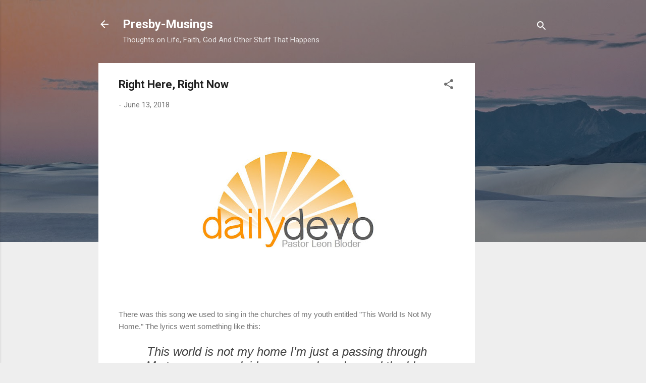

--- FILE ---
content_type: text/html; charset=UTF-8
request_url: http://www.presbymusings.com/2018/06/right-here-right-now.html
body_size: 52273
content:
<!DOCTYPE html>
<html dir='ltr' lang='en'>
<head>
<meta content='width=device-width, initial-scale=1' name='viewport'/>
<title>Right Here, Right Now </title>
<meta content='text/html; charset=UTF-8' http-equiv='Content-Type'/>
<!-- Chrome, Firefox OS and Opera -->
<meta content='#eeeeee' name='theme-color'/>
<!-- Windows Phone -->
<meta content='#eeeeee' name='msapplication-navbutton-color'/>
<meta content='blogger' name='generator'/>
<link href='http://www.presbymusings.com/favicon.ico' rel='icon' type='image/x-icon'/>
<link href='http://www.presbymusings.com/2018/06/right-here-right-now.html' rel='canonical'/>
<link rel="alternate" type="application/atom+xml" title="Presby-Musings - Atom" href="http://www.presbymusings.com/feeds/posts/default" />
<link rel="alternate" type="application/rss+xml" title="Presby-Musings - RSS" href="http://www.presbymusings.com/feeds/posts/default?alt=rss" />
<link rel="service.post" type="application/atom+xml" title="Presby-Musings - Atom" href="https://www.blogger.com/feeds/4054964636037352557/posts/default" />

<link rel="alternate" type="application/atom+xml" title="Presby-Musings - Atom" href="http://www.presbymusings.com/feeds/6365210671412342203/comments/default" />
<!--Can't find substitution for tag [blog.ieCssRetrofitLinks]-->
<link href='https://blogger.googleusercontent.com/img/b/R29vZ2xl/AVvXsEisbZJjx3i7cE3He4Anp2FiBMfUqPrHrpBDEavfwDgZW3m_5UZaIMNQjCo90C-Yt1NLE_ZKZZyM0nHhMh2O199taT3cuSocmiq8wSY_1Ci94ZG5H121Ln_MDU1jtTvDerA90n65WYP4RyhO/s400/Daily+Devo+New++Square.jpeg' rel='image_src'/>
<meta content='http://www.presbymusings.com/2018/06/right-here-right-now.html' property='og:url'/>
<meta content='Right Here, Right Now ' property='og:title'/>
<meta content='' property='og:description'/>
<meta content='https://blogger.googleusercontent.com/img/b/R29vZ2xl/AVvXsEisbZJjx3i7cE3He4Anp2FiBMfUqPrHrpBDEavfwDgZW3m_5UZaIMNQjCo90C-Yt1NLE_ZKZZyM0nHhMh2O199taT3cuSocmiq8wSY_1Ci94ZG5H121Ln_MDU1jtTvDerA90n65WYP4RyhO/w1200-h630-p-k-no-nu/Daily+Devo+New++Square.jpeg' property='og:image'/>
<style type='text/css'>@font-face{font-family:'Roboto';font-style:italic;font-weight:300;font-stretch:100%;font-display:swap;src:url(//fonts.gstatic.com/s/roboto/v50/KFOKCnqEu92Fr1Mu53ZEC9_Vu3r1gIhOszmOClHrs6ljXfMMLt_QuAX-k3Yi128m0kN2.woff2)format('woff2');unicode-range:U+0460-052F,U+1C80-1C8A,U+20B4,U+2DE0-2DFF,U+A640-A69F,U+FE2E-FE2F;}@font-face{font-family:'Roboto';font-style:italic;font-weight:300;font-stretch:100%;font-display:swap;src:url(//fonts.gstatic.com/s/roboto/v50/KFOKCnqEu92Fr1Mu53ZEC9_Vu3r1gIhOszmOClHrs6ljXfMMLt_QuAz-k3Yi128m0kN2.woff2)format('woff2');unicode-range:U+0301,U+0400-045F,U+0490-0491,U+04B0-04B1,U+2116;}@font-face{font-family:'Roboto';font-style:italic;font-weight:300;font-stretch:100%;font-display:swap;src:url(//fonts.gstatic.com/s/roboto/v50/KFOKCnqEu92Fr1Mu53ZEC9_Vu3r1gIhOszmOClHrs6ljXfMMLt_QuAT-k3Yi128m0kN2.woff2)format('woff2');unicode-range:U+1F00-1FFF;}@font-face{font-family:'Roboto';font-style:italic;font-weight:300;font-stretch:100%;font-display:swap;src:url(//fonts.gstatic.com/s/roboto/v50/KFOKCnqEu92Fr1Mu53ZEC9_Vu3r1gIhOszmOClHrs6ljXfMMLt_QuAv-k3Yi128m0kN2.woff2)format('woff2');unicode-range:U+0370-0377,U+037A-037F,U+0384-038A,U+038C,U+038E-03A1,U+03A3-03FF;}@font-face{font-family:'Roboto';font-style:italic;font-weight:300;font-stretch:100%;font-display:swap;src:url(//fonts.gstatic.com/s/roboto/v50/KFOKCnqEu92Fr1Mu53ZEC9_Vu3r1gIhOszmOClHrs6ljXfMMLt_QuHT-k3Yi128m0kN2.woff2)format('woff2');unicode-range:U+0302-0303,U+0305,U+0307-0308,U+0310,U+0312,U+0315,U+031A,U+0326-0327,U+032C,U+032F-0330,U+0332-0333,U+0338,U+033A,U+0346,U+034D,U+0391-03A1,U+03A3-03A9,U+03B1-03C9,U+03D1,U+03D5-03D6,U+03F0-03F1,U+03F4-03F5,U+2016-2017,U+2034-2038,U+203C,U+2040,U+2043,U+2047,U+2050,U+2057,U+205F,U+2070-2071,U+2074-208E,U+2090-209C,U+20D0-20DC,U+20E1,U+20E5-20EF,U+2100-2112,U+2114-2115,U+2117-2121,U+2123-214F,U+2190,U+2192,U+2194-21AE,U+21B0-21E5,U+21F1-21F2,U+21F4-2211,U+2213-2214,U+2216-22FF,U+2308-230B,U+2310,U+2319,U+231C-2321,U+2336-237A,U+237C,U+2395,U+239B-23B7,U+23D0,U+23DC-23E1,U+2474-2475,U+25AF,U+25B3,U+25B7,U+25BD,U+25C1,U+25CA,U+25CC,U+25FB,U+266D-266F,U+27C0-27FF,U+2900-2AFF,U+2B0E-2B11,U+2B30-2B4C,U+2BFE,U+3030,U+FF5B,U+FF5D,U+1D400-1D7FF,U+1EE00-1EEFF;}@font-face{font-family:'Roboto';font-style:italic;font-weight:300;font-stretch:100%;font-display:swap;src:url(//fonts.gstatic.com/s/roboto/v50/KFOKCnqEu92Fr1Mu53ZEC9_Vu3r1gIhOszmOClHrs6ljXfMMLt_QuGb-k3Yi128m0kN2.woff2)format('woff2');unicode-range:U+0001-000C,U+000E-001F,U+007F-009F,U+20DD-20E0,U+20E2-20E4,U+2150-218F,U+2190,U+2192,U+2194-2199,U+21AF,U+21E6-21F0,U+21F3,U+2218-2219,U+2299,U+22C4-22C6,U+2300-243F,U+2440-244A,U+2460-24FF,U+25A0-27BF,U+2800-28FF,U+2921-2922,U+2981,U+29BF,U+29EB,U+2B00-2BFF,U+4DC0-4DFF,U+FFF9-FFFB,U+10140-1018E,U+10190-1019C,U+101A0,U+101D0-101FD,U+102E0-102FB,U+10E60-10E7E,U+1D2C0-1D2D3,U+1D2E0-1D37F,U+1F000-1F0FF,U+1F100-1F1AD,U+1F1E6-1F1FF,U+1F30D-1F30F,U+1F315,U+1F31C,U+1F31E,U+1F320-1F32C,U+1F336,U+1F378,U+1F37D,U+1F382,U+1F393-1F39F,U+1F3A7-1F3A8,U+1F3AC-1F3AF,U+1F3C2,U+1F3C4-1F3C6,U+1F3CA-1F3CE,U+1F3D4-1F3E0,U+1F3ED,U+1F3F1-1F3F3,U+1F3F5-1F3F7,U+1F408,U+1F415,U+1F41F,U+1F426,U+1F43F,U+1F441-1F442,U+1F444,U+1F446-1F449,U+1F44C-1F44E,U+1F453,U+1F46A,U+1F47D,U+1F4A3,U+1F4B0,U+1F4B3,U+1F4B9,U+1F4BB,U+1F4BF,U+1F4C8-1F4CB,U+1F4D6,U+1F4DA,U+1F4DF,U+1F4E3-1F4E6,U+1F4EA-1F4ED,U+1F4F7,U+1F4F9-1F4FB,U+1F4FD-1F4FE,U+1F503,U+1F507-1F50B,U+1F50D,U+1F512-1F513,U+1F53E-1F54A,U+1F54F-1F5FA,U+1F610,U+1F650-1F67F,U+1F687,U+1F68D,U+1F691,U+1F694,U+1F698,U+1F6AD,U+1F6B2,U+1F6B9-1F6BA,U+1F6BC,U+1F6C6-1F6CF,U+1F6D3-1F6D7,U+1F6E0-1F6EA,U+1F6F0-1F6F3,U+1F6F7-1F6FC,U+1F700-1F7FF,U+1F800-1F80B,U+1F810-1F847,U+1F850-1F859,U+1F860-1F887,U+1F890-1F8AD,U+1F8B0-1F8BB,U+1F8C0-1F8C1,U+1F900-1F90B,U+1F93B,U+1F946,U+1F984,U+1F996,U+1F9E9,U+1FA00-1FA6F,U+1FA70-1FA7C,U+1FA80-1FA89,U+1FA8F-1FAC6,U+1FACE-1FADC,U+1FADF-1FAE9,U+1FAF0-1FAF8,U+1FB00-1FBFF;}@font-face{font-family:'Roboto';font-style:italic;font-weight:300;font-stretch:100%;font-display:swap;src:url(//fonts.gstatic.com/s/roboto/v50/KFOKCnqEu92Fr1Mu53ZEC9_Vu3r1gIhOszmOClHrs6ljXfMMLt_QuAf-k3Yi128m0kN2.woff2)format('woff2');unicode-range:U+0102-0103,U+0110-0111,U+0128-0129,U+0168-0169,U+01A0-01A1,U+01AF-01B0,U+0300-0301,U+0303-0304,U+0308-0309,U+0323,U+0329,U+1EA0-1EF9,U+20AB;}@font-face{font-family:'Roboto';font-style:italic;font-weight:300;font-stretch:100%;font-display:swap;src:url(//fonts.gstatic.com/s/roboto/v50/KFOKCnqEu92Fr1Mu53ZEC9_Vu3r1gIhOszmOClHrs6ljXfMMLt_QuAb-k3Yi128m0kN2.woff2)format('woff2');unicode-range:U+0100-02BA,U+02BD-02C5,U+02C7-02CC,U+02CE-02D7,U+02DD-02FF,U+0304,U+0308,U+0329,U+1D00-1DBF,U+1E00-1E9F,U+1EF2-1EFF,U+2020,U+20A0-20AB,U+20AD-20C0,U+2113,U+2C60-2C7F,U+A720-A7FF;}@font-face{font-family:'Roboto';font-style:italic;font-weight:300;font-stretch:100%;font-display:swap;src:url(//fonts.gstatic.com/s/roboto/v50/KFOKCnqEu92Fr1Mu53ZEC9_Vu3r1gIhOszmOClHrs6ljXfMMLt_QuAj-k3Yi128m0g.woff2)format('woff2');unicode-range:U+0000-00FF,U+0131,U+0152-0153,U+02BB-02BC,U+02C6,U+02DA,U+02DC,U+0304,U+0308,U+0329,U+2000-206F,U+20AC,U+2122,U+2191,U+2193,U+2212,U+2215,U+FEFF,U+FFFD;}@font-face{font-family:'Roboto';font-style:normal;font-weight:400;font-stretch:100%;font-display:swap;src:url(//fonts.gstatic.com/s/roboto/v50/KFO7CnqEu92Fr1ME7kSn66aGLdTylUAMa3GUBHMdazTgWw.woff2)format('woff2');unicode-range:U+0460-052F,U+1C80-1C8A,U+20B4,U+2DE0-2DFF,U+A640-A69F,U+FE2E-FE2F;}@font-face{font-family:'Roboto';font-style:normal;font-weight:400;font-stretch:100%;font-display:swap;src:url(//fonts.gstatic.com/s/roboto/v50/KFO7CnqEu92Fr1ME7kSn66aGLdTylUAMa3iUBHMdazTgWw.woff2)format('woff2');unicode-range:U+0301,U+0400-045F,U+0490-0491,U+04B0-04B1,U+2116;}@font-face{font-family:'Roboto';font-style:normal;font-weight:400;font-stretch:100%;font-display:swap;src:url(//fonts.gstatic.com/s/roboto/v50/KFO7CnqEu92Fr1ME7kSn66aGLdTylUAMa3CUBHMdazTgWw.woff2)format('woff2');unicode-range:U+1F00-1FFF;}@font-face{font-family:'Roboto';font-style:normal;font-weight:400;font-stretch:100%;font-display:swap;src:url(//fonts.gstatic.com/s/roboto/v50/KFO7CnqEu92Fr1ME7kSn66aGLdTylUAMa3-UBHMdazTgWw.woff2)format('woff2');unicode-range:U+0370-0377,U+037A-037F,U+0384-038A,U+038C,U+038E-03A1,U+03A3-03FF;}@font-face{font-family:'Roboto';font-style:normal;font-weight:400;font-stretch:100%;font-display:swap;src:url(//fonts.gstatic.com/s/roboto/v50/KFO7CnqEu92Fr1ME7kSn66aGLdTylUAMawCUBHMdazTgWw.woff2)format('woff2');unicode-range:U+0302-0303,U+0305,U+0307-0308,U+0310,U+0312,U+0315,U+031A,U+0326-0327,U+032C,U+032F-0330,U+0332-0333,U+0338,U+033A,U+0346,U+034D,U+0391-03A1,U+03A3-03A9,U+03B1-03C9,U+03D1,U+03D5-03D6,U+03F0-03F1,U+03F4-03F5,U+2016-2017,U+2034-2038,U+203C,U+2040,U+2043,U+2047,U+2050,U+2057,U+205F,U+2070-2071,U+2074-208E,U+2090-209C,U+20D0-20DC,U+20E1,U+20E5-20EF,U+2100-2112,U+2114-2115,U+2117-2121,U+2123-214F,U+2190,U+2192,U+2194-21AE,U+21B0-21E5,U+21F1-21F2,U+21F4-2211,U+2213-2214,U+2216-22FF,U+2308-230B,U+2310,U+2319,U+231C-2321,U+2336-237A,U+237C,U+2395,U+239B-23B7,U+23D0,U+23DC-23E1,U+2474-2475,U+25AF,U+25B3,U+25B7,U+25BD,U+25C1,U+25CA,U+25CC,U+25FB,U+266D-266F,U+27C0-27FF,U+2900-2AFF,U+2B0E-2B11,U+2B30-2B4C,U+2BFE,U+3030,U+FF5B,U+FF5D,U+1D400-1D7FF,U+1EE00-1EEFF;}@font-face{font-family:'Roboto';font-style:normal;font-weight:400;font-stretch:100%;font-display:swap;src:url(//fonts.gstatic.com/s/roboto/v50/KFO7CnqEu92Fr1ME7kSn66aGLdTylUAMaxKUBHMdazTgWw.woff2)format('woff2');unicode-range:U+0001-000C,U+000E-001F,U+007F-009F,U+20DD-20E0,U+20E2-20E4,U+2150-218F,U+2190,U+2192,U+2194-2199,U+21AF,U+21E6-21F0,U+21F3,U+2218-2219,U+2299,U+22C4-22C6,U+2300-243F,U+2440-244A,U+2460-24FF,U+25A0-27BF,U+2800-28FF,U+2921-2922,U+2981,U+29BF,U+29EB,U+2B00-2BFF,U+4DC0-4DFF,U+FFF9-FFFB,U+10140-1018E,U+10190-1019C,U+101A0,U+101D0-101FD,U+102E0-102FB,U+10E60-10E7E,U+1D2C0-1D2D3,U+1D2E0-1D37F,U+1F000-1F0FF,U+1F100-1F1AD,U+1F1E6-1F1FF,U+1F30D-1F30F,U+1F315,U+1F31C,U+1F31E,U+1F320-1F32C,U+1F336,U+1F378,U+1F37D,U+1F382,U+1F393-1F39F,U+1F3A7-1F3A8,U+1F3AC-1F3AF,U+1F3C2,U+1F3C4-1F3C6,U+1F3CA-1F3CE,U+1F3D4-1F3E0,U+1F3ED,U+1F3F1-1F3F3,U+1F3F5-1F3F7,U+1F408,U+1F415,U+1F41F,U+1F426,U+1F43F,U+1F441-1F442,U+1F444,U+1F446-1F449,U+1F44C-1F44E,U+1F453,U+1F46A,U+1F47D,U+1F4A3,U+1F4B0,U+1F4B3,U+1F4B9,U+1F4BB,U+1F4BF,U+1F4C8-1F4CB,U+1F4D6,U+1F4DA,U+1F4DF,U+1F4E3-1F4E6,U+1F4EA-1F4ED,U+1F4F7,U+1F4F9-1F4FB,U+1F4FD-1F4FE,U+1F503,U+1F507-1F50B,U+1F50D,U+1F512-1F513,U+1F53E-1F54A,U+1F54F-1F5FA,U+1F610,U+1F650-1F67F,U+1F687,U+1F68D,U+1F691,U+1F694,U+1F698,U+1F6AD,U+1F6B2,U+1F6B9-1F6BA,U+1F6BC,U+1F6C6-1F6CF,U+1F6D3-1F6D7,U+1F6E0-1F6EA,U+1F6F0-1F6F3,U+1F6F7-1F6FC,U+1F700-1F7FF,U+1F800-1F80B,U+1F810-1F847,U+1F850-1F859,U+1F860-1F887,U+1F890-1F8AD,U+1F8B0-1F8BB,U+1F8C0-1F8C1,U+1F900-1F90B,U+1F93B,U+1F946,U+1F984,U+1F996,U+1F9E9,U+1FA00-1FA6F,U+1FA70-1FA7C,U+1FA80-1FA89,U+1FA8F-1FAC6,U+1FACE-1FADC,U+1FADF-1FAE9,U+1FAF0-1FAF8,U+1FB00-1FBFF;}@font-face{font-family:'Roboto';font-style:normal;font-weight:400;font-stretch:100%;font-display:swap;src:url(//fonts.gstatic.com/s/roboto/v50/KFO7CnqEu92Fr1ME7kSn66aGLdTylUAMa3OUBHMdazTgWw.woff2)format('woff2');unicode-range:U+0102-0103,U+0110-0111,U+0128-0129,U+0168-0169,U+01A0-01A1,U+01AF-01B0,U+0300-0301,U+0303-0304,U+0308-0309,U+0323,U+0329,U+1EA0-1EF9,U+20AB;}@font-face{font-family:'Roboto';font-style:normal;font-weight:400;font-stretch:100%;font-display:swap;src:url(//fonts.gstatic.com/s/roboto/v50/KFO7CnqEu92Fr1ME7kSn66aGLdTylUAMa3KUBHMdazTgWw.woff2)format('woff2');unicode-range:U+0100-02BA,U+02BD-02C5,U+02C7-02CC,U+02CE-02D7,U+02DD-02FF,U+0304,U+0308,U+0329,U+1D00-1DBF,U+1E00-1E9F,U+1EF2-1EFF,U+2020,U+20A0-20AB,U+20AD-20C0,U+2113,U+2C60-2C7F,U+A720-A7FF;}@font-face{font-family:'Roboto';font-style:normal;font-weight:400;font-stretch:100%;font-display:swap;src:url(//fonts.gstatic.com/s/roboto/v50/KFO7CnqEu92Fr1ME7kSn66aGLdTylUAMa3yUBHMdazQ.woff2)format('woff2');unicode-range:U+0000-00FF,U+0131,U+0152-0153,U+02BB-02BC,U+02C6,U+02DA,U+02DC,U+0304,U+0308,U+0329,U+2000-206F,U+20AC,U+2122,U+2191,U+2193,U+2212,U+2215,U+FEFF,U+FFFD;}@font-face{font-family:'Roboto';font-style:normal;font-weight:700;font-stretch:100%;font-display:swap;src:url(//fonts.gstatic.com/s/roboto/v50/KFO7CnqEu92Fr1ME7kSn66aGLdTylUAMa3GUBHMdazTgWw.woff2)format('woff2');unicode-range:U+0460-052F,U+1C80-1C8A,U+20B4,U+2DE0-2DFF,U+A640-A69F,U+FE2E-FE2F;}@font-face{font-family:'Roboto';font-style:normal;font-weight:700;font-stretch:100%;font-display:swap;src:url(//fonts.gstatic.com/s/roboto/v50/KFO7CnqEu92Fr1ME7kSn66aGLdTylUAMa3iUBHMdazTgWw.woff2)format('woff2');unicode-range:U+0301,U+0400-045F,U+0490-0491,U+04B0-04B1,U+2116;}@font-face{font-family:'Roboto';font-style:normal;font-weight:700;font-stretch:100%;font-display:swap;src:url(//fonts.gstatic.com/s/roboto/v50/KFO7CnqEu92Fr1ME7kSn66aGLdTylUAMa3CUBHMdazTgWw.woff2)format('woff2');unicode-range:U+1F00-1FFF;}@font-face{font-family:'Roboto';font-style:normal;font-weight:700;font-stretch:100%;font-display:swap;src:url(//fonts.gstatic.com/s/roboto/v50/KFO7CnqEu92Fr1ME7kSn66aGLdTylUAMa3-UBHMdazTgWw.woff2)format('woff2');unicode-range:U+0370-0377,U+037A-037F,U+0384-038A,U+038C,U+038E-03A1,U+03A3-03FF;}@font-face{font-family:'Roboto';font-style:normal;font-weight:700;font-stretch:100%;font-display:swap;src:url(//fonts.gstatic.com/s/roboto/v50/KFO7CnqEu92Fr1ME7kSn66aGLdTylUAMawCUBHMdazTgWw.woff2)format('woff2');unicode-range:U+0302-0303,U+0305,U+0307-0308,U+0310,U+0312,U+0315,U+031A,U+0326-0327,U+032C,U+032F-0330,U+0332-0333,U+0338,U+033A,U+0346,U+034D,U+0391-03A1,U+03A3-03A9,U+03B1-03C9,U+03D1,U+03D5-03D6,U+03F0-03F1,U+03F4-03F5,U+2016-2017,U+2034-2038,U+203C,U+2040,U+2043,U+2047,U+2050,U+2057,U+205F,U+2070-2071,U+2074-208E,U+2090-209C,U+20D0-20DC,U+20E1,U+20E5-20EF,U+2100-2112,U+2114-2115,U+2117-2121,U+2123-214F,U+2190,U+2192,U+2194-21AE,U+21B0-21E5,U+21F1-21F2,U+21F4-2211,U+2213-2214,U+2216-22FF,U+2308-230B,U+2310,U+2319,U+231C-2321,U+2336-237A,U+237C,U+2395,U+239B-23B7,U+23D0,U+23DC-23E1,U+2474-2475,U+25AF,U+25B3,U+25B7,U+25BD,U+25C1,U+25CA,U+25CC,U+25FB,U+266D-266F,U+27C0-27FF,U+2900-2AFF,U+2B0E-2B11,U+2B30-2B4C,U+2BFE,U+3030,U+FF5B,U+FF5D,U+1D400-1D7FF,U+1EE00-1EEFF;}@font-face{font-family:'Roboto';font-style:normal;font-weight:700;font-stretch:100%;font-display:swap;src:url(//fonts.gstatic.com/s/roboto/v50/KFO7CnqEu92Fr1ME7kSn66aGLdTylUAMaxKUBHMdazTgWw.woff2)format('woff2');unicode-range:U+0001-000C,U+000E-001F,U+007F-009F,U+20DD-20E0,U+20E2-20E4,U+2150-218F,U+2190,U+2192,U+2194-2199,U+21AF,U+21E6-21F0,U+21F3,U+2218-2219,U+2299,U+22C4-22C6,U+2300-243F,U+2440-244A,U+2460-24FF,U+25A0-27BF,U+2800-28FF,U+2921-2922,U+2981,U+29BF,U+29EB,U+2B00-2BFF,U+4DC0-4DFF,U+FFF9-FFFB,U+10140-1018E,U+10190-1019C,U+101A0,U+101D0-101FD,U+102E0-102FB,U+10E60-10E7E,U+1D2C0-1D2D3,U+1D2E0-1D37F,U+1F000-1F0FF,U+1F100-1F1AD,U+1F1E6-1F1FF,U+1F30D-1F30F,U+1F315,U+1F31C,U+1F31E,U+1F320-1F32C,U+1F336,U+1F378,U+1F37D,U+1F382,U+1F393-1F39F,U+1F3A7-1F3A8,U+1F3AC-1F3AF,U+1F3C2,U+1F3C4-1F3C6,U+1F3CA-1F3CE,U+1F3D4-1F3E0,U+1F3ED,U+1F3F1-1F3F3,U+1F3F5-1F3F7,U+1F408,U+1F415,U+1F41F,U+1F426,U+1F43F,U+1F441-1F442,U+1F444,U+1F446-1F449,U+1F44C-1F44E,U+1F453,U+1F46A,U+1F47D,U+1F4A3,U+1F4B0,U+1F4B3,U+1F4B9,U+1F4BB,U+1F4BF,U+1F4C8-1F4CB,U+1F4D6,U+1F4DA,U+1F4DF,U+1F4E3-1F4E6,U+1F4EA-1F4ED,U+1F4F7,U+1F4F9-1F4FB,U+1F4FD-1F4FE,U+1F503,U+1F507-1F50B,U+1F50D,U+1F512-1F513,U+1F53E-1F54A,U+1F54F-1F5FA,U+1F610,U+1F650-1F67F,U+1F687,U+1F68D,U+1F691,U+1F694,U+1F698,U+1F6AD,U+1F6B2,U+1F6B9-1F6BA,U+1F6BC,U+1F6C6-1F6CF,U+1F6D3-1F6D7,U+1F6E0-1F6EA,U+1F6F0-1F6F3,U+1F6F7-1F6FC,U+1F700-1F7FF,U+1F800-1F80B,U+1F810-1F847,U+1F850-1F859,U+1F860-1F887,U+1F890-1F8AD,U+1F8B0-1F8BB,U+1F8C0-1F8C1,U+1F900-1F90B,U+1F93B,U+1F946,U+1F984,U+1F996,U+1F9E9,U+1FA00-1FA6F,U+1FA70-1FA7C,U+1FA80-1FA89,U+1FA8F-1FAC6,U+1FACE-1FADC,U+1FADF-1FAE9,U+1FAF0-1FAF8,U+1FB00-1FBFF;}@font-face{font-family:'Roboto';font-style:normal;font-weight:700;font-stretch:100%;font-display:swap;src:url(//fonts.gstatic.com/s/roboto/v50/KFO7CnqEu92Fr1ME7kSn66aGLdTylUAMa3OUBHMdazTgWw.woff2)format('woff2');unicode-range:U+0102-0103,U+0110-0111,U+0128-0129,U+0168-0169,U+01A0-01A1,U+01AF-01B0,U+0300-0301,U+0303-0304,U+0308-0309,U+0323,U+0329,U+1EA0-1EF9,U+20AB;}@font-face{font-family:'Roboto';font-style:normal;font-weight:700;font-stretch:100%;font-display:swap;src:url(//fonts.gstatic.com/s/roboto/v50/KFO7CnqEu92Fr1ME7kSn66aGLdTylUAMa3KUBHMdazTgWw.woff2)format('woff2');unicode-range:U+0100-02BA,U+02BD-02C5,U+02C7-02CC,U+02CE-02D7,U+02DD-02FF,U+0304,U+0308,U+0329,U+1D00-1DBF,U+1E00-1E9F,U+1EF2-1EFF,U+2020,U+20A0-20AB,U+20AD-20C0,U+2113,U+2C60-2C7F,U+A720-A7FF;}@font-face{font-family:'Roboto';font-style:normal;font-weight:700;font-stretch:100%;font-display:swap;src:url(//fonts.gstatic.com/s/roboto/v50/KFO7CnqEu92Fr1ME7kSn66aGLdTylUAMa3yUBHMdazQ.woff2)format('woff2');unicode-range:U+0000-00FF,U+0131,U+0152-0153,U+02BB-02BC,U+02C6,U+02DA,U+02DC,U+0304,U+0308,U+0329,U+2000-206F,U+20AC,U+2122,U+2191,U+2193,U+2212,U+2215,U+FEFF,U+FFFD;}</style>
<style id='page-skin-1' type='text/css'><!--
/*! normalize.css v3.0.1 | MIT License | git.io/normalize */html{font-family:sans-serif;-ms-text-size-adjust:100%;-webkit-text-size-adjust:100%}body{margin:0}article,aside,details,figcaption,figure,footer,header,hgroup,main,nav,section,summary{display:block}audio,canvas,progress,video{display:inline-block;vertical-align:baseline}audio:not([controls]){display:none;height:0}[hidden],template{display:none}a{background:transparent}a:active,a:hover{outline:0}abbr[title]{border-bottom:1px dotted}b,strong{font-weight:bold}dfn{font-style:italic}h1{font-size:2em;margin:.67em 0}mark{background:#ff0;color:#000}small{font-size:80%}sub,sup{font-size:75%;line-height:0;position:relative;vertical-align:baseline}sup{top:-0.5em}sub{bottom:-0.25em}img{border:0}svg:not(:root){overflow:hidden}figure{margin:1em 40px}hr{-moz-box-sizing:content-box;box-sizing:content-box;height:0}pre{overflow:auto}code,kbd,pre,samp{font-family:monospace,monospace;font-size:1em}button,input,optgroup,select,textarea{color:inherit;font:inherit;margin:0}button{overflow:visible}button,select{text-transform:none}button,html input[type="button"],input[type="reset"],input[type="submit"]{-webkit-appearance:button;cursor:pointer}button[disabled],html input[disabled]{cursor:default}button::-moz-focus-inner,input::-moz-focus-inner{border:0;padding:0}input{line-height:normal}input[type="checkbox"],input[type="radio"]{box-sizing:border-box;padding:0}input[type="number"]::-webkit-inner-spin-button,input[type="number"]::-webkit-outer-spin-button{height:auto}input[type="search"]{-webkit-appearance:textfield;-moz-box-sizing:content-box;-webkit-box-sizing:content-box;box-sizing:content-box}input[type="search"]::-webkit-search-cancel-button,input[type="search"]::-webkit-search-decoration{-webkit-appearance:none}fieldset{border:1px solid #c0c0c0;margin:0 2px;padding:.35em .625em .75em}legend{border:0;padding:0}textarea{overflow:auto}optgroup{font-weight:bold}table{border-collapse:collapse;border-spacing:0}td,th{padding:0}
/*!************************************************
* Blogger Template Style
* Name: Contempo
**************************************************/
body{
overflow-wrap:break-word;
word-break:break-word;
word-wrap:break-word
}
.hidden{
display:none
}
.invisible{
visibility:hidden
}
.container::after,.float-container::after{
clear:both;
content:"";
display:table
}
.clearboth{
clear:both
}
#comments .comment .comment-actions,.subscribe-popup .FollowByEmail .follow-by-email-submit,.widget.Profile .profile-link,.widget.Profile .profile-link.visit-profile{
background:0 0;
border:0;
box-shadow:none;
color:#2196f3;
cursor:pointer;
font-size:14px;
font-weight:700;
outline:0;
text-decoration:none;
text-transform:uppercase;
width:auto
}
.dim-overlay{
background-color:rgba(0,0,0,.54);
height:100vh;
left:0;
position:fixed;
top:0;
width:100%
}
#sharing-dim-overlay{
background-color:transparent
}
input::-ms-clear{
display:none
}
.blogger-logo,.svg-icon-24.blogger-logo{
fill:#ff9800;
opacity:1
}
.loading-spinner-large{
-webkit-animation:mspin-rotate 1.568s infinite linear;
animation:mspin-rotate 1.568s infinite linear;
height:48px;
overflow:hidden;
position:absolute;
width:48px;
z-index:200
}
.loading-spinner-large>div{
-webkit-animation:mspin-revrot 5332ms infinite steps(4);
animation:mspin-revrot 5332ms infinite steps(4)
}
.loading-spinner-large>div>div{
-webkit-animation:mspin-singlecolor-large-film 1333ms infinite steps(81);
animation:mspin-singlecolor-large-film 1333ms infinite steps(81);
background-size:100%;
height:48px;
width:3888px
}
.mspin-black-large>div>div,.mspin-grey_54-large>div>div{
background-image:url(https://www.blogblog.com/indie/mspin_black_large.svg)
}
.mspin-white-large>div>div{
background-image:url(https://www.blogblog.com/indie/mspin_white_large.svg)
}
.mspin-grey_54-large{
opacity:.54
}
@-webkit-keyframes mspin-singlecolor-large-film{
from{
-webkit-transform:translateX(0);
transform:translateX(0)
}
to{
-webkit-transform:translateX(-3888px);
transform:translateX(-3888px)
}
}
@keyframes mspin-singlecolor-large-film{
from{
-webkit-transform:translateX(0);
transform:translateX(0)
}
to{
-webkit-transform:translateX(-3888px);
transform:translateX(-3888px)
}
}
@-webkit-keyframes mspin-rotate{
from{
-webkit-transform:rotate(0);
transform:rotate(0)
}
to{
-webkit-transform:rotate(360deg);
transform:rotate(360deg)
}
}
@keyframes mspin-rotate{
from{
-webkit-transform:rotate(0);
transform:rotate(0)
}
to{
-webkit-transform:rotate(360deg);
transform:rotate(360deg)
}
}
@-webkit-keyframes mspin-revrot{
from{
-webkit-transform:rotate(0);
transform:rotate(0)
}
to{
-webkit-transform:rotate(-360deg);
transform:rotate(-360deg)
}
}
@keyframes mspin-revrot{
from{
-webkit-transform:rotate(0);
transform:rotate(0)
}
to{
-webkit-transform:rotate(-360deg);
transform:rotate(-360deg)
}
}
.skip-navigation{
background-color:#fff;
box-sizing:border-box;
color:#000;
display:block;
height:0;
left:0;
line-height:50px;
overflow:hidden;
padding-top:0;
position:fixed;
text-align:center;
top:0;
-webkit-transition:box-shadow .3s,height .3s,padding-top .3s;
transition:box-shadow .3s,height .3s,padding-top .3s;
width:100%;
z-index:900
}
.skip-navigation:focus{
box-shadow:0 4px 5px 0 rgba(0,0,0,.14),0 1px 10px 0 rgba(0,0,0,.12),0 2px 4px -1px rgba(0,0,0,.2);
height:50px
}
#main{
outline:0
}
.main-heading{
position:absolute;
clip:rect(1px,1px,1px,1px);
padding:0;
border:0;
height:1px;
width:1px;
overflow:hidden
}
.Attribution{
margin-top:1em;
text-align:center
}
.Attribution .blogger img,.Attribution .blogger svg{
vertical-align:bottom
}
.Attribution .blogger img{
margin-right:.5em
}
.Attribution div{
line-height:24px;
margin-top:.5em
}
.Attribution .copyright,.Attribution .image-attribution{
font-size:.7em;
margin-top:1.5em
}
.BLOG_mobile_video_class{
display:none
}
.bg-photo{
background-attachment:scroll!important
}
body .CSS_LIGHTBOX{
z-index:900
}
.extendable .show-less,.extendable .show-more{
border-color:#2196f3;
color:#2196f3;
margin-top:8px
}
.extendable .show-less.hidden,.extendable .show-more.hidden{
display:none
}
.inline-ad{
display:none;
max-width:100%;
overflow:hidden
}
.adsbygoogle{
display:block
}
#cookieChoiceInfo{
bottom:0;
top:auto
}
iframe.b-hbp-video{
border:0
}
.post-body img{
max-width:100%
}
.post-body iframe{
max-width:100%
}
.post-body a[imageanchor="1"]{
display:inline-block
}
.byline{
margin-right:1em
}
.byline:last-child{
margin-right:0
}
.link-copied-dialog{
max-width:520px;
outline:0
}
.link-copied-dialog .modal-dialog-buttons{
margin-top:8px
}
.link-copied-dialog .goog-buttonset-default{
background:0 0;
border:0
}
.link-copied-dialog .goog-buttonset-default:focus{
outline:0
}
.paging-control-container{
margin-bottom:16px
}
.paging-control-container .paging-control{
display:inline-block
}
.paging-control-container .comment-range-text::after,.paging-control-container .paging-control{
color:#2196f3
}
.paging-control-container .comment-range-text,.paging-control-container .paging-control{
margin-right:8px
}
.paging-control-container .comment-range-text::after,.paging-control-container .paging-control::after{
content:"\b7";
cursor:default;
padding-left:8px;
pointer-events:none
}
.paging-control-container .comment-range-text:last-child::after,.paging-control-container .paging-control:last-child::after{
content:none
}
.byline.reactions iframe{
height:20px
}
.b-notification{
color:#000;
background-color:#fff;
border-bottom:solid 1px #000;
box-sizing:border-box;
padding:16px 32px;
text-align:center
}
.b-notification.visible{
-webkit-transition:margin-top .3s cubic-bezier(.4,0,.2,1);
transition:margin-top .3s cubic-bezier(.4,0,.2,1)
}
.b-notification.invisible{
position:absolute
}
.b-notification-close{
position:absolute;
right:8px;
top:8px
}
.no-posts-message{
line-height:40px;
text-align:center
}
@media screen and (max-width:800px){
body.item-view .post-body a[imageanchor="1"][style*="float: left;"],body.item-view .post-body a[imageanchor="1"][style*="float: right;"]{
float:none!important;
clear:none!important
}
body.item-view .post-body a[imageanchor="1"] img{
display:block;
height:auto;
margin:0 auto
}
body.item-view .post-body>.separator:first-child>a[imageanchor="1"]:first-child{
margin-top:20px
}
.post-body a[imageanchor]{
display:block
}
body.item-view .post-body a[imageanchor="1"]{
margin-left:0!important;
margin-right:0!important
}
body.item-view .post-body a[imageanchor="1"]+a[imageanchor="1"]{
margin-top:16px
}
}
.item-control{
display:none
}
#comments{
border-top:1px dashed rgba(0,0,0,.54);
margin-top:20px;
padding:20px
}
#comments .comment-thread ol{
margin:0;
padding-left:0;
padding-left:0
}
#comments .comment .comment-replybox-single,#comments .comment-thread .comment-replies{
margin-left:60px
}
#comments .comment-thread .thread-count{
display:none
}
#comments .comment{
list-style-type:none;
padding:0 0 30px;
position:relative
}
#comments .comment .comment{
padding-bottom:8px
}
.comment .avatar-image-container{
position:absolute
}
.comment .avatar-image-container img{
border-radius:50%
}
.avatar-image-container svg,.comment .avatar-image-container .avatar-icon{
border-radius:50%;
border:solid 1px #707070;
box-sizing:border-box;
fill:#707070;
height:35px;
margin:0;
padding:7px;
width:35px
}
.comment .comment-block{
margin-top:10px;
margin-left:60px;
padding-bottom:0
}
#comments .comment-author-header-wrapper{
margin-left:40px
}
#comments .comment .thread-expanded .comment-block{
padding-bottom:20px
}
#comments .comment .comment-header .user,#comments .comment .comment-header .user a{
color:#212121;
font-style:normal;
font-weight:700
}
#comments .comment .comment-actions{
bottom:0;
margin-bottom:15px;
position:absolute
}
#comments .comment .comment-actions>*{
margin-right:8px
}
#comments .comment .comment-header .datetime{
bottom:0;
color:rgba(33,33,33,.54);
display:inline-block;
font-size:13px;
font-style:italic;
margin-left:8px
}
#comments .comment .comment-footer .comment-timestamp a,#comments .comment .comment-header .datetime a{
color:rgba(33,33,33,.54)
}
#comments .comment .comment-content,.comment .comment-body{
margin-top:12px;
word-break:break-word
}
.comment-body{
margin-bottom:12px
}
#comments.embed[data-num-comments="0"]{
border:0;
margin-top:0;
padding-top:0
}
#comments.embed[data-num-comments="0"] #comment-post-message,#comments.embed[data-num-comments="0"] div.comment-form>p,#comments.embed[data-num-comments="0"] p.comment-footer{
display:none
}
#comment-editor-src{
display:none
}
.comments .comments-content .loadmore.loaded{
max-height:0;
opacity:0;
overflow:hidden
}
.extendable .remaining-items{
height:0;
overflow:hidden;
-webkit-transition:height .3s cubic-bezier(.4,0,.2,1);
transition:height .3s cubic-bezier(.4,0,.2,1)
}
.extendable .remaining-items.expanded{
height:auto
}
.svg-icon-24,.svg-icon-24-button{
cursor:pointer;
height:24px;
width:24px;
min-width:24px
}
.touch-icon{
margin:-12px;
padding:12px
}
.touch-icon:active,.touch-icon:focus{
background-color:rgba(153,153,153,.4);
border-radius:50%
}
svg:not(:root).touch-icon{
overflow:visible
}
html[dir=rtl] .rtl-reversible-icon{
-webkit-transform:scaleX(-1);
-ms-transform:scaleX(-1);
transform:scaleX(-1)
}
.svg-icon-24-button,.touch-icon-button{
background:0 0;
border:0;
margin:0;
outline:0;
padding:0
}
.touch-icon-button .touch-icon:active,.touch-icon-button .touch-icon:focus{
background-color:transparent
}
.touch-icon-button:active .touch-icon,.touch-icon-button:focus .touch-icon{
background-color:rgba(153,153,153,.4);
border-radius:50%
}
.Profile .default-avatar-wrapper .avatar-icon{
border-radius:50%;
border:solid 1px #707070;
box-sizing:border-box;
fill:#707070;
margin:0
}
.Profile .individual .default-avatar-wrapper .avatar-icon{
padding:25px
}
.Profile .individual .avatar-icon,.Profile .individual .profile-img{
height:120px;
width:120px
}
.Profile .team .default-avatar-wrapper .avatar-icon{
padding:8px
}
.Profile .team .avatar-icon,.Profile .team .default-avatar-wrapper,.Profile .team .profile-img{
height:40px;
width:40px
}
.snippet-container{
margin:0;
position:relative;
overflow:hidden
}
.snippet-fade{
bottom:0;
box-sizing:border-box;
position:absolute;
width:96px
}
.snippet-fade{
right:0
}
.snippet-fade:after{
content:"\2026"
}
.snippet-fade:after{
float:right
}
.post-bottom{
-webkit-box-align:center;
-webkit-align-items:center;
-ms-flex-align:center;
align-items:center;
display:-webkit-box;
display:-webkit-flex;
display:-ms-flexbox;
display:flex;
-webkit-flex-wrap:wrap;
-ms-flex-wrap:wrap;
flex-wrap:wrap
}
.post-footer{
-webkit-box-flex:1;
-webkit-flex:1 1 auto;
-ms-flex:1 1 auto;
flex:1 1 auto;
-webkit-flex-wrap:wrap;
-ms-flex-wrap:wrap;
flex-wrap:wrap;
-webkit-box-ordinal-group:2;
-webkit-order:1;
-ms-flex-order:1;
order:1
}
.post-footer>*{
-webkit-box-flex:0;
-webkit-flex:0 1 auto;
-ms-flex:0 1 auto;
flex:0 1 auto
}
.post-footer .byline:last-child{
margin-right:1em
}
.jump-link{
-webkit-box-flex:0;
-webkit-flex:0 0 auto;
-ms-flex:0 0 auto;
flex:0 0 auto;
-webkit-box-ordinal-group:3;
-webkit-order:2;
-ms-flex-order:2;
order:2
}
.centered-top-container.sticky{
left:0;
position:fixed;
right:0;
top:0;
width:auto;
z-index:50;
-webkit-transition-property:opacity,-webkit-transform;
transition-property:opacity,-webkit-transform;
transition-property:transform,opacity;
transition-property:transform,opacity,-webkit-transform;
-webkit-transition-duration:.2s;
transition-duration:.2s;
-webkit-transition-timing-function:cubic-bezier(.4,0,.2,1);
transition-timing-function:cubic-bezier(.4,0,.2,1)
}
.centered-top-placeholder{
display:none
}
.collapsed-header .centered-top-placeholder{
display:block
}
.centered-top-container .Header .replaced h1,.centered-top-placeholder .Header .replaced h1{
display:none
}
.centered-top-container.sticky .Header .replaced h1{
display:block
}
.centered-top-container.sticky .Header .header-widget{
background:0 0
}
.centered-top-container.sticky .Header .header-image-wrapper{
display:none
}
.centered-top-container img,.centered-top-placeholder img{
max-width:100%
}
.collapsible{
-webkit-transition:height .3s cubic-bezier(.4,0,.2,1);
transition:height .3s cubic-bezier(.4,0,.2,1)
}
.collapsible,.collapsible>summary{
display:block;
overflow:hidden
}
.collapsible>:not(summary){
display:none
}
.collapsible[open]>:not(summary){
display:block
}
.collapsible:focus,.collapsible>summary:focus{
outline:0
}
.collapsible>summary{
cursor:pointer;
display:block;
padding:0
}
.collapsible:focus>summary,.collapsible>summary:focus{
background-color:transparent
}
.collapsible>summary::-webkit-details-marker{
display:none
}
.collapsible-title{
-webkit-box-align:center;
-webkit-align-items:center;
-ms-flex-align:center;
align-items:center;
display:-webkit-box;
display:-webkit-flex;
display:-ms-flexbox;
display:flex
}
.collapsible-title .title{
-webkit-box-flex:1;
-webkit-flex:1 1 auto;
-ms-flex:1 1 auto;
flex:1 1 auto;
-webkit-box-ordinal-group:1;
-webkit-order:0;
-ms-flex-order:0;
order:0;
overflow:hidden;
text-overflow:ellipsis;
white-space:nowrap
}
.collapsible-title .chevron-down,.collapsible[open] .collapsible-title .chevron-up{
display:block
}
.collapsible-title .chevron-up,.collapsible[open] .collapsible-title .chevron-down{
display:none
}
.flat-button{
cursor:pointer;
display:inline-block;
font-weight:700;
text-transform:uppercase;
border-radius:2px;
padding:8px;
margin:-8px
}
.flat-icon-button{
background:0 0;
border:0;
margin:0;
outline:0;
padding:0;
margin:-12px;
padding:12px;
cursor:pointer;
box-sizing:content-box;
display:inline-block;
line-height:0
}
.flat-icon-button,.flat-icon-button .splash-wrapper{
border-radius:50%
}
.flat-icon-button .splash.animate{
-webkit-animation-duration:.3s;
animation-duration:.3s
}
.overflowable-container{
max-height:46px;
overflow:hidden;
position:relative
}
.overflow-button{
cursor:pointer
}
#overflowable-dim-overlay{
background:0 0
}
.overflow-popup{
box-shadow:0 2px 2px 0 rgba(0,0,0,.14),0 3px 1px -2px rgba(0,0,0,.2),0 1px 5px 0 rgba(0,0,0,.12);
background-color:#ffffff;
left:0;
max-width:calc(100% - 32px);
position:absolute;
top:0;
visibility:hidden;
z-index:101
}
.overflow-popup ul{
list-style:none
}
.overflow-popup .tabs li,.overflow-popup li{
display:block;
height:auto
}
.overflow-popup .tabs li{
padding-left:0;
padding-right:0
}
.overflow-button.hidden,.overflow-popup .tabs li.hidden,.overflow-popup li.hidden{
display:none
}
.pill-button{
background:0 0;
border:1px solid;
border-radius:12px;
cursor:pointer;
display:inline-block;
padding:4px 16px;
text-transform:uppercase
}
.ripple{
position:relative
}
.ripple>*{
z-index:1
}
.splash-wrapper{
bottom:0;
left:0;
overflow:hidden;
pointer-events:none;
position:absolute;
right:0;
top:0;
z-index:0
}
.splash{
background:#ccc;
border-radius:100%;
display:block;
opacity:.6;
position:absolute;
-webkit-transform:scale(0);
-ms-transform:scale(0);
transform:scale(0)
}
.splash.animate{
-webkit-animation:ripple-effect .4s linear;
animation:ripple-effect .4s linear
}
@-webkit-keyframes ripple-effect{
100%{
opacity:0;
-webkit-transform:scale(2.5);
transform:scale(2.5)
}
}
@keyframes ripple-effect{
100%{
opacity:0;
-webkit-transform:scale(2.5);
transform:scale(2.5)
}
}
.search{
display:-webkit-box;
display:-webkit-flex;
display:-ms-flexbox;
display:flex;
line-height:24px;
width:24px
}
.search.focused{
width:100%
}
.search.focused .section{
width:100%
}
.search form{
z-index:101
}
.search h3{
display:none
}
.search form{
display:-webkit-box;
display:-webkit-flex;
display:-ms-flexbox;
display:flex;
-webkit-box-flex:1;
-webkit-flex:1 0 0;
-ms-flex:1 0 0px;
flex:1 0 0;
border-bottom:solid 1px transparent;
padding-bottom:8px
}
.search form>*{
display:none
}
.search.focused form>*{
display:block
}
.search .search-input label{
display:none
}
.centered-top-placeholder.cloned .search form{
z-index:30
}
.search.focused form{
border-color:#ffffff;
position:relative;
width:auto
}
.collapsed-header .centered-top-container .search.focused form{
border-bottom-color:transparent
}
.search-expand{
-webkit-box-flex:0;
-webkit-flex:0 0 auto;
-ms-flex:0 0 auto;
flex:0 0 auto
}
.search-expand-text{
display:none
}
.search-close{
display:inline;
vertical-align:middle
}
.search-input{
-webkit-box-flex:1;
-webkit-flex:1 0 1px;
-ms-flex:1 0 1px;
flex:1 0 1px
}
.search-input input{
background:0 0;
border:0;
box-sizing:border-box;
color:#ffffff;
display:inline-block;
outline:0;
width:calc(100% - 48px)
}
.search-input input.no-cursor{
color:transparent;
text-shadow:0 0 0 #ffffff
}
.collapsed-header .centered-top-container .search-action,.collapsed-header .centered-top-container .search-input input{
color:#212121
}
.collapsed-header .centered-top-container .search-input input.no-cursor{
color:transparent;
text-shadow:0 0 0 #212121
}
.collapsed-header .centered-top-container .search-input input.no-cursor:focus,.search-input input.no-cursor:focus{
outline:0
}
.search-focused>*{
visibility:hidden
}
.search-focused .search,.search-focused .search-icon{
visibility:visible
}
.search.focused .search-action{
display:block
}
.search.focused .search-action:disabled{
opacity:.3
}
.widget.Sharing .sharing-button{
display:none
}
.widget.Sharing .sharing-buttons li{
padding:0
}
.widget.Sharing .sharing-buttons li span{
display:none
}
.post-share-buttons{
position:relative
}
.centered-bottom .share-buttons .svg-icon-24,.share-buttons .svg-icon-24{
fill:#212121
}
.sharing-open.touch-icon-button:active .touch-icon,.sharing-open.touch-icon-button:focus .touch-icon{
background-color:transparent
}
.share-buttons{
background-color:#ffffff;
border-radius:2px;
box-shadow:0 2px 2px 0 rgba(0,0,0,.14),0 3px 1px -2px rgba(0,0,0,.2),0 1px 5px 0 rgba(0,0,0,.12);
color:#212121;
list-style:none;
margin:0;
padding:8px 0;
position:absolute;
top:-11px;
min-width:200px;
z-index:101
}
.share-buttons.hidden{
display:none
}
.sharing-button{
background:0 0;
border:0;
margin:0;
outline:0;
padding:0;
cursor:pointer
}
.share-buttons li{
margin:0;
height:48px
}
.share-buttons li:last-child{
margin-bottom:0
}
.share-buttons li .sharing-platform-button{
box-sizing:border-box;
cursor:pointer;
display:block;
height:100%;
margin-bottom:0;
padding:0 16px;
position:relative;
width:100%
}
.share-buttons li .sharing-platform-button:focus,.share-buttons li .sharing-platform-button:hover{
background-color:rgba(128,128,128,.1);
outline:0
}
.share-buttons li svg[class*=" sharing-"],.share-buttons li svg[class^=sharing-]{
position:absolute;
top:10px
}
.share-buttons li span.sharing-platform-button{
position:relative;
top:0
}
.share-buttons li .platform-sharing-text{
display:block;
font-size:16px;
line-height:48px;
white-space:nowrap
}
.share-buttons li .platform-sharing-text{
margin-left:56px
}
.sidebar-container{
background-color:#ffffff;
max-width:284px;
overflow-y:auto;
-webkit-transition-property:-webkit-transform;
transition-property:-webkit-transform;
transition-property:transform;
transition-property:transform,-webkit-transform;
-webkit-transition-duration:.3s;
transition-duration:.3s;
-webkit-transition-timing-function:cubic-bezier(0,0,.2,1);
transition-timing-function:cubic-bezier(0,0,.2,1);
width:284px;
z-index:101;
-webkit-overflow-scrolling:touch
}
.sidebar-container .navigation{
line-height:0;
padding:16px
}
.sidebar-container .sidebar-back{
cursor:pointer
}
.sidebar-container .widget{
background:0 0;
margin:0 16px;
padding:16px 0
}
.sidebar-container .widget .title{
color:#212121;
margin:0
}
.sidebar-container .widget ul{
list-style:none;
margin:0;
padding:0
}
.sidebar-container .widget ul ul{
margin-left:1em
}
.sidebar-container .widget li{
font-size:16px;
line-height:normal
}
.sidebar-container .widget+.widget{
border-top:1px dashed #cccccc
}
.BlogArchive li{
margin:16px 0
}
.BlogArchive li:last-child{
margin-bottom:0
}
.Label li a{
display:inline-block
}
.BlogArchive .post-count,.Label .label-count{
float:right;
margin-left:.25em
}
.BlogArchive .post-count::before,.Label .label-count::before{
content:"("
}
.BlogArchive .post-count::after,.Label .label-count::after{
content:")"
}
.widget.Translate .skiptranslate>div{
display:block!important
}
.widget.Profile .profile-link{
display:-webkit-box;
display:-webkit-flex;
display:-ms-flexbox;
display:flex
}
.widget.Profile .team-member .default-avatar-wrapper,.widget.Profile .team-member .profile-img{
-webkit-box-flex:0;
-webkit-flex:0 0 auto;
-ms-flex:0 0 auto;
flex:0 0 auto;
margin-right:1em
}
.widget.Profile .individual .profile-link{
-webkit-box-orient:vertical;
-webkit-box-direction:normal;
-webkit-flex-direction:column;
-ms-flex-direction:column;
flex-direction:column
}
.widget.Profile .team .profile-link .profile-name{
-webkit-align-self:center;
-ms-flex-item-align:center;
align-self:center;
display:block;
-webkit-box-flex:1;
-webkit-flex:1 1 auto;
-ms-flex:1 1 auto;
flex:1 1 auto
}
.dim-overlay{
background-color:rgba(0,0,0,.54);
z-index:100
}
body.sidebar-visible{
overflow-y:hidden
}
@media screen and (max-width:1439px){
.sidebar-container{
bottom:0;
position:fixed;
top:0;
left:0;
right:auto
}
.sidebar-container.sidebar-invisible{
-webkit-transition-timing-function:cubic-bezier(.4,0,.6,1);
transition-timing-function:cubic-bezier(.4,0,.6,1);
-webkit-transform:translateX(-284px);
-ms-transform:translateX(-284px);
transform:translateX(-284px)
}
}
@media screen and (min-width:1440px){
.sidebar-container{
position:absolute;
top:0;
left:0;
right:auto
}
.sidebar-container .navigation{
display:none
}
}
.dialog{
box-shadow:0 2px 2px 0 rgba(0,0,0,.14),0 3px 1px -2px rgba(0,0,0,.2),0 1px 5px 0 rgba(0,0,0,.12);
background:#ffffff;
box-sizing:border-box;
color:#757575;
padding:30px;
position:fixed;
text-align:center;
width:calc(100% - 24px);
z-index:101
}
.dialog input[type=email],.dialog input[type=text]{
background-color:transparent;
border:0;
border-bottom:solid 1px rgba(117,117,117,.12);
color:#757575;
display:block;
font-family:Roboto, sans-serif;
font-size:16px;
line-height:24px;
margin:auto;
padding-bottom:7px;
outline:0;
text-align:center;
width:100%
}
.dialog input[type=email]::-webkit-input-placeholder,.dialog input[type=text]::-webkit-input-placeholder{
color:#757575
}
.dialog input[type=email]::-moz-placeholder,.dialog input[type=text]::-moz-placeholder{
color:#757575
}
.dialog input[type=email]:-ms-input-placeholder,.dialog input[type=text]:-ms-input-placeholder{
color:#757575
}
.dialog input[type=email]::-ms-input-placeholder,.dialog input[type=text]::-ms-input-placeholder{
color:#757575
}
.dialog input[type=email]::placeholder,.dialog input[type=text]::placeholder{
color:#757575
}
.dialog input[type=email]:focus,.dialog input[type=text]:focus{
border-bottom:solid 2px #2196f3;
padding-bottom:6px
}
.dialog input.no-cursor{
color:transparent;
text-shadow:0 0 0 #757575
}
.dialog input.no-cursor:focus{
outline:0
}
.dialog input.no-cursor:focus{
outline:0
}
.dialog input[type=submit]{
font-family:Roboto, sans-serif
}
.dialog .goog-buttonset-default{
color:#2196f3
}
.subscribe-popup{
max-width:364px
}
.subscribe-popup h3{
color:#212121;
font-size:1.8em;
margin-top:0
}
.subscribe-popup .FollowByEmail h3{
display:none
}
.subscribe-popup .FollowByEmail .follow-by-email-submit{
color:#2196f3;
display:inline-block;
margin:0 auto;
margin-top:24px;
width:auto;
white-space:normal
}
.subscribe-popup .FollowByEmail .follow-by-email-submit:disabled{
cursor:default;
opacity:.3
}
@media (max-width:800px){
.blog-name div.widget.Subscribe{
margin-bottom:16px
}
body.item-view .blog-name div.widget.Subscribe{
margin:8px auto 16px auto;
width:100%
}
}
.tabs{
list-style:none
}
.tabs li{
display:inline-block
}
.tabs li a{
cursor:pointer;
display:inline-block;
font-weight:700;
text-transform:uppercase;
padding:12px 8px
}
.tabs .selected{
border-bottom:4px solid #ffffff
}
.tabs .selected a{
color:#ffffff
}
body#layout .bg-photo,body#layout .bg-photo-overlay{
display:none
}
body#layout .page_body{
padding:0;
position:relative;
top:0
}
body#layout .page{
display:inline-block;
left:inherit;
position:relative;
vertical-align:top;
width:540px
}
body#layout .centered{
max-width:954px
}
body#layout .navigation{
display:none
}
body#layout .sidebar-container{
display:inline-block;
width:40%
}
body#layout .hamburger-menu,body#layout .search{
display:none
}
.centered-top-container .svg-icon-24,body.collapsed-header .centered-top-placeholder .svg-icon-24{
fill:#ffffff
}
.sidebar-container .svg-icon-24{
fill:#707070
}
.centered-bottom .svg-icon-24,body.collapsed-header .centered-top-container .svg-icon-24{
fill:#707070
}
.centered-bottom .share-buttons .svg-icon-24,.share-buttons .svg-icon-24{
fill:#212121
}
body{
background-color:#eeeeee;
color:#757575;
font:15px Roboto, sans-serif;
margin:0;
min-height:100vh
}
img{
max-width:100%
}
h3{
color:#757575;
font-size:16px
}
a{
text-decoration:none;
color:#2196f3
}
a:visited{
color:#2196f3
}
a:hover{
color:#2196f3
}
blockquote{
color:#444444;
font:italic 300 15px Roboto, sans-serif;
font-size:x-large;
text-align:center
}
.pill-button{
font-size:12px
}
.bg-photo-container{
height:480px;
overflow:hidden;
position:absolute;
width:100%;
z-index:1
}
.bg-photo{
background:#eeeeee url(https://themes.googleusercontent.com/image?id=L1lcAxxz0CLgsDzixEprHJ2F38TyEjCyE3RSAjynQDks0lT1BDc1OxXKaTEdLc89HPvdB11X9FDw) no-repeat scroll top center /* Credit: Michael Elkan (http://www.offset.com/photos/394244) */;;
background-attachment:scroll;
background-size:cover;
-webkit-filter:blur(0px);
filter:blur(0px);
height:calc(100% + 2 * 0px);
left:0px;
position:absolute;
top:0px;
width:calc(100% + 2 * 0px)
}
.bg-photo-overlay{
background:rgba(0,0,0,.26);
background-size:cover;
height:480px;
position:absolute;
width:100%;
z-index:2
}
.hamburger-menu{
float:left;
margin-top:0
}
.sticky .hamburger-menu{
float:none;
position:absolute
}
.search{
border-bottom:solid 1px rgba(255, 255, 255, 0);
float:right;
position:relative;
-webkit-transition-property:width;
transition-property:width;
-webkit-transition-duration:.5s;
transition-duration:.5s;
-webkit-transition-timing-function:cubic-bezier(.4,0,.2,1);
transition-timing-function:cubic-bezier(.4,0,.2,1);
z-index:101
}
.search .dim-overlay{
background-color:transparent
}
.search form{
height:36px;
-webkit-transition-property:border-color;
transition-property:border-color;
-webkit-transition-delay:.5s;
transition-delay:.5s;
-webkit-transition-duration:.2s;
transition-duration:.2s;
-webkit-transition-timing-function:cubic-bezier(.4,0,.2,1);
transition-timing-function:cubic-bezier(.4,0,.2,1)
}
.search.focused{
width:calc(100% - 48px)
}
.search.focused form{
display:-webkit-box;
display:-webkit-flex;
display:-ms-flexbox;
display:flex;
-webkit-box-flex:1;
-webkit-flex:1 0 1px;
-ms-flex:1 0 1px;
flex:1 0 1px;
border-color:#ffffff;
margin-left:-24px;
padding-left:36px;
position:relative;
width:auto
}
.item-view .search,.sticky .search{
right:0;
float:none;
margin-left:0;
position:absolute
}
.item-view .search.focused,.sticky .search.focused{
width:calc(100% - 50px)
}
.item-view .search.focused form,.sticky .search.focused form{
border-bottom-color:#757575
}
.centered-top-placeholder.cloned .search form{
z-index:30
}
.search_button{
-webkit-box-flex:0;
-webkit-flex:0 0 24px;
-ms-flex:0 0 24px;
flex:0 0 24px;
-webkit-box-orient:vertical;
-webkit-box-direction:normal;
-webkit-flex-direction:column;
-ms-flex-direction:column;
flex-direction:column
}
.search_button svg{
margin-top:0
}
.search-input{
height:48px
}
.search-input input{
display:block;
color:#ffffff;
font:16px Roboto, sans-serif;
height:48px;
line-height:48px;
padding:0;
width:100%
}
.search-input input::-webkit-input-placeholder{
color:#ffffff;
opacity:.3
}
.search-input input::-moz-placeholder{
color:#ffffff;
opacity:.3
}
.search-input input:-ms-input-placeholder{
color:#ffffff;
opacity:.3
}
.search-input input::-ms-input-placeholder{
color:#ffffff;
opacity:.3
}
.search-input input::placeholder{
color:#ffffff;
opacity:.3
}
.search-action{
background:0 0;
border:0;
color:#ffffff;
cursor:pointer;
display:none;
height:48px;
margin-top:0
}
.sticky .search-action{
color:#757575
}
.search.focused .search-action{
display:block
}
.search.focused .search-action:disabled{
opacity:.3
}
.page_body{
position:relative;
z-index:20
}
.page_body .widget{
margin-bottom:16px
}
.page_body .centered{
box-sizing:border-box;
display:-webkit-box;
display:-webkit-flex;
display:-ms-flexbox;
display:flex;
-webkit-box-orient:vertical;
-webkit-box-direction:normal;
-webkit-flex-direction:column;
-ms-flex-direction:column;
flex-direction:column;
margin:0 auto;
max-width:922px;
min-height:100vh;
padding:24px 0
}
.page_body .centered>*{
-webkit-box-flex:0;
-webkit-flex:0 0 auto;
-ms-flex:0 0 auto;
flex:0 0 auto
}
.page_body .centered>#footer{
margin-top:auto
}
.blog-name{
margin:24px 0 16px 0
}
.item-view .blog-name,.sticky .blog-name{
box-sizing:border-box;
margin-left:36px;
min-height:48px;
opacity:1;
padding-top:12px
}
.blog-name .subscribe-section-container{
margin-bottom:32px;
text-align:center;
-webkit-transition-property:opacity;
transition-property:opacity;
-webkit-transition-duration:.5s;
transition-duration:.5s
}
.item-view .blog-name .subscribe-section-container,.sticky .blog-name .subscribe-section-container{
margin:0 0 8px 0
}
.blog-name .PageList{
margin-top:16px;
padding-top:8px;
text-align:center
}
.blog-name .PageList .overflowable-contents{
width:100%
}
.blog-name .PageList h3.title{
color:#ffffff;
margin:8px auto;
text-align:center;
width:100%
}
.centered-top-container .blog-name{
-webkit-transition-property:opacity;
transition-property:opacity;
-webkit-transition-duration:.5s;
transition-duration:.5s
}
.item-view .return_link{
margin-bottom:12px;
margin-top:12px;
position:absolute
}
.item-view .blog-name{
display:-webkit-box;
display:-webkit-flex;
display:-ms-flexbox;
display:flex;
-webkit-flex-wrap:wrap;
-ms-flex-wrap:wrap;
flex-wrap:wrap;
margin:0 48px 27px 48px
}
.item-view .subscribe-section-container{
-webkit-box-flex:0;
-webkit-flex:0 0 auto;
-ms-flex:0 0 auto;
flex:0 0 auto
}
.item-view #header,.item-view .Header{
margin-bottom:5px;
margin-right:15px
}
.item-view .sticky .Header{
margin-bottom:0
}
.item-view .Header p{
margin:10px 0 0 0;
text-align:left
}
.item-view .post-share-buttons-bottom{
margin-right:16px
}
.sticky{
background:#ffffff;
box-shadow:0 0 20px 0 rgba(0,0,0,.7);
box-sizing:border-box;
margin-left:0
}
.sticky #header{
margin-bottom:8px;
margin-right:8px
}
.sticky .centered-top{
margin:4px auto;
max-width:890px;
min-height:48px
}
.sticky .blog-name{
display:-webkit-box;
display:-webkit-flex;
display:-ms-flexbox;
display:flex;
margin:0 48px
}
.sticky .blog-name #header{
-webkit-box-flex:0;
-webkit-flex:0 1 auto;
-ms-flex:0 1 auto;
flex:0 1 auto;
-webkit-box-ordinal-group:2;
-webkit-order:1;
-ms-flex-order:1;
order:1;
overflow:hidden
}
.sticky .blog-name .subscribe-section-container{
-webkit-box-flex:0;
-webkit-flex:0 0 auto;
-ms-flex:0 0 auto;
flex:0 0 auto;
-webkit-box-ordinal-group:3;
-webkit-order:2;
-ms-flex-order:2;
order:2
}
.sticky .Header h1{
overflow:hidden;
text-overflow:ellipsis;
white-space:nowrap;
margin-right:-10px;
margin-bottom:-10px;
padding-right:10px;
padding-bottom:10px
}
.sticky .Header p{
display:none
}
.sticky .PageList{
display:none
}
.search-focused>*{
visibility:visible
}
.search-focused .hamburger-menu{
visibility:visible
}
.item-view .search-focused .blog-name,.sticky .search-focused .blog-name{
opacity:0
}
.centered-bottom,.centered-top-container,.centered-top-placeholder{
padding:0 16px
}
.centered-top{
position:relative
}
.item-view .centered-top.search-focused .subscribe-section-container,.sticky .centered-top.search-focused .subscribe-section-container{
opacity:0
}
.page_body.has-vertical-ads .centered .centered-bottom{
display:inline-block;
width:calc(100% - 176px)
}
.Header h1{
color:#ffffff;
font:bold 45px Roboto, sans-serif;
line-height:normal;
margin:0 0 13px 0;
text-align:center;
width:100%
}
.Header h1 a,.Header h1 a:hover,.Header h1 a:visited{
color:#ffffff
}
.item-view .Header h1,.sticky .Header h1{
font-size:24px;
line-height:24px;
margin:0;
text-align:left
}
.sticky .Header h1{
color:#757575
}
.sticky .Header h1 a,.sticky .Header h1 a:hover,.sticky .Header h1 a:visited{
color:#757575
}
.Header p{
color:#ffffff;
margin:0 0 13px 0;
opacity:.8;
text-align:center
}
.widget .title{
line-height:28px
}
.BlogArchive li{
font-size:16px
}
.BlogArchive .post-count{
color:#757575
}
#page_body .FeaturedPost,.Blog .blog-posts .post-outer-container{
background:#ffffff;
min-height:40px;
padding:30px 40px;
width:auto
}
.Blog .blog-posts .post-outer-container:last-child{
margin-bottom:0
}
.Blog .blog-posts .post-outer-container .post-outer{
border:0;
position:relative;
padding-bottom:.25em
}
.post-outer-container{
margin-bottom:16px
}
.post:first-child{
margin-top:0
}
.post .thumb{
float:left;
height:20%;
width:20%
}
.post-share-buttons-bottom,.post-share-buttons-top{
float:right
}
.post-share-buttons-bottom{
margin-right:24px
}
.post-footer,.post-header{
clear:left;
color:rgba(0, 0, 0, 0.54);
margin:0;
width:inherit
}
.blog-pager{
text-align:center
}
.blog-pager a{
color:#2196f3
}
.blog-pager a:visited{
color:#2196f3
}
.blog-pager a:hover{
color:#2196f3
}
.post-title{
font:bold 22px Roboto, sans-serif;
float:left;
margin:0 0 8px 0;
max-width:calc(100% - 48px)
}
.post-title a{
font:bold 30px Roboto, sans-serif
}
.post-title,.post-title a,.post-title a:hover,.post-title a:visited{
color:#212121
}
.post-body{
color:#757575;
font:15px Roboto, sans-serif;
line-height:1.6em;
margin:1.5em 0 2em 0;
display:block
}
.post-body img{
height:inherit
}
.post-body .snippet-thumbnail{
float:left;
margin:0;
margin-right:2em;
max-height:128px;
max-width:128px
}
.post-body .snippet-thumbnail img{
max-width:100%
}
.main .FeaturedPost .widget-content{
border:0;
position:relative;
padding-bottom:.25em
}
.FeaturedPost img{
margin-top:2em
}
.FeaturedPost .snippet-container{
margin:2em 0
}
.FeaturedPost .snippet-container p{
margin:0
}
.FeaturedPost .snippet-thumbnail{
float:none;
height:auto;
margin-bottom:2em;
margin-right:0;
overflow:hidden;
max-height:calc(600px + 2em);
max-width:100%;
text-align:center;
width:100%
}
.FeaturedPost .snippet-thumbnail img{
max-width:100%;
width:100%
}
.byline{
color:rgba(0, 0, 0, 0.54);
display:inline-block;
line-height:24px;
margin-top:8px;
vertical-align:top
}
.byline.post-author:first-child{
margin-right:0
}
.byline.reactions .reactions-label{
line-height:22px;
vertical-align:top
}
.byline.post-share-buttons{
position:relative;
display:inline-block;
margin-top:0;
width:100%
}
.byline.post-share-buttons .sharing{
float:right
}
.flat-button.ripple:hover{
background-color:rgba(33,150,243,.12)
}
.flat-button.ripple .splash{
background-color:rgba(33,150,243,.4)
}
a.timestamp-link,a:active.timestamp-link,a:visited.timestamp-link{
color:inherit;
font:inherit;
text-decoration:inherit
}
.post-share-buttons{
margin-left:0
}
.clear-sharing{
min-height:24px
}
.comment-link{
color:#2196f3;
position:relative
}
.comment-link .num_comments{
margin-left:8px;
vertical-align:top
}
#comment-holder .continue{
display:none
}
#comment-editor{
margin-bottom:20px;
margin-top:20px
}
#comments .comment-form h4,#comments h3.title{
position:absolute;
clip:rect(1px,1px,1px,1px);
padding:0;
border:0;
height:1px;
width:1px;
overflow:hidden
}
.post-filter-message{
background-color:rgba(0,0,0,.7);
color:#fff;
display:table;
margin-bottom:16px;
width:100%
}
.post-filter-message div{
display:table-cell;
padding:15px 28px
}
.post-filter-message div:last-child{
padding-left:0;
text-align:right
}
.post-filter-message a{
white-space:nowrap
}
.post-filter-message .search-label,.post-filter-message .search-query{
font-weight:700;
color:#2196f3
}
#blog-pager{
margin:2em 0
}
#blog-pager a{
color:#2196f3;
font-size:14px
}
.subscribe-button{
border-color:#ffffff;
color:#ffffff
}
.sticky .subscribe-button{
border-color:#757575;
color:#757575
}
.tabs{
margin:0 auto;
padding:0
}
.tabs li{
margin:0 8px;
vertical-align:top
}
.tabs .overflow-button a,.tabs li a{
color:#cccccc;
font:700 normal 15px Roboto, sans-serif;
line-height:18px
}
.tabs .overflow-button a{
padding:12px 8px
}
.overflow-popup .tabs li{
text-align:left
}
.overflow-popup li a{
color:#757575;
display:block;
padding:8px 20px
}
.overflow-popup li.selected a{
color:#212121
}
a.report_abuse{
font-weight:400
}
.Label li,.Label span.label-size,.byline.post-labels a{
background-color:#f7f7f7;
border:1px solid #f7f7f7;
border-radius:15px;
display:inline-block;
margin:4px 4px 4px 0;
padding:3px 8px
}
.Label a,.byline.post-labels a{
color:rgba(0,0,0,0.54)
}
.Label ul{
list-style:none;
padding:0
}
.PopularPosts{
background-color:#eeeeee;
padding:30px 40px
}
.PopularPosts .item-content{
color:#757575;
margin-top:24px
}
.PopularPosts a,.PopularPosts a:hover,.PopularPosts a:visited{
color:#2196f3
}
.PopularPosts .post-title,.PopularPosts .post-title a,.PopularPosts .post-title a:hover,.PopularPosts .post-title a:visited{
color:#212121;
font-size:18px;
font-weight:700;
line-height:24px
}
.PopularPosts,.PopularPosts h3.title a{
color:#757575;
font:15px Roboto, sans-serif
}
.main .PopularPosts{
padding:16px 40px
}
.PopularPosts h3.title{
font-size:14px;
margin:0
}
.PopularPosts h3.post-title{
margin-bottom:0
}
.PopularPosts .byline{
color:rgba(0, 0, 0, 0.54)
}
.PopularPosts .jump-link{
float:right;
margin-top:16px
}
.PopularPosts .post-header .byline{
font-size:.9em;
font-style:italic;
margin-top:6px
}
.PopularPosts ul{
list-style:none;
padding:0;
margin:0
}
.PopularPosts .post{
padding:20px 0
}
.PopularPosts .post+.post{
border-top:1px dashed #cccccc
}
.PopularPosts .item-thumbnail{
float:left;
margin-right:32px
}
.PopularPosts .item-thumbnail img{
height:88px;
padding:0;
width:88px
}
.inline-ad{
margin-bottom:16px
}
.desktop-ad .inline-ad{
display:block
}
.adsbygoogle{
overflow:hidden
}
.vertical-ad-container{
float:right;
margin-right:16px;
width:128px
}
.vertical-ad-container .AdSense+.AdSense{
margin-top:16px
}
.inline-ad-placeholder,.vertical-ad-placeholder{
background:#ffffff;
border:1px solid #000;
opacity:.9;
vertical-align:middle;
text-align:center
}
.inline-ad-placeholder span,.vertical-ad-placeholder span{
margin-top:290px;
display:block;
text-transform:uppercase;
font-weight:700;
color:#212121
}
.vertical-ad-placeholder{
height:600px
}
.vertical-ad-placeholder span{
margin-top:290px;
padding:0 40px
}
.inline-ad-placeholder{
height:90px
}
.inline-ad-placeholder span{
margin-top:36px
}
.Attribution{
color:#757575
}
.Attribution a,.Attribution a:hover,.Attribution a:visited{
color:#2196f3
}
.Attribution svg{
fill:#707070
}
.sidebar-container{
box-shadow:1px 1px 3px rgba(0,0,0,.1)
}
.sidebar-container,.sidebar-container .sidebar_bottom{
background-color:#ffffff
}
.sidebar-container .navigation,.sidebar-container .sidebar_top_wrapper{
background-color:#ffffff
}
.sidebar-container .sidebar_top{
overflow:auto
}
.sidebar-container .sidebar_bottom{
width:100%;
padding-top:16px
}
.sidebar-container .widget:first-child{
padding-top:0
}
.sidebar_top .widget.Profile{
padding-bottom:16px
}
.widget.Profile{
margin:0;
width:100%
}
.widget.Profile h2{
display:none
}
.widget.Profile h3.title{
color:rgba(0,0,0,0.52);
margin:16px 32px
}
.widget.Profile .individual{
text-align:center
}
.widget.Profile .individual .profile-link{
padding:1em
}
.widget.Profile .individual .default-avatar-wrapper .avatar-icon{
margin:auto
}
.widget.Profile .team{
margin-bottom:32px;
margin-left:32px;
margin-right:32px
}
.widget.Profile ul{
list-style:none;
padding:0
}
.widget.Profile li{
margin:10px 0
}
.widget.Profile .profile-img{
border-radius:50%;
float:none
}
.widget.Profile .profile-link{
color:#212121;
font-size:.9em;
margin-bottom:1em;
opacity:.87;
overflow:hidden
}
.widget.Profile .profile-link.visit-profile{
border-style:solid;
border-width:1px;
border-radius:12px;
cursor:pointer;
font-size:12px;
font-weight:400;
padding:5px 20px;
display:inline-block;
line-height:normal
}
.widget.Profile dd{
color:rgba(0, 0, 0, 0.54);
margin:0 16px
}
.widget.Profile location{
margin-bottom:1em
}
.widget.Profile .profile-textblock{
font-size:14px;
line-height:24px;
position:relative
}
body.sidebar-visible .page_body{
overflow-y:scroll
}
body.sidebar-visible .bg-photo-container{
overflow-y:scroll
}
@media screen and (min-width:1440px){
.sidebar-container{
margin-top:480px;
min-height:calc(100% - 480px);
overflow:visible;
z-index:32
}
.sidebar-container .sidebar_top_wrapper{
background-color:#f7f7f7;
height:480px;
margin-top:-480px
}
.sidebar-container .sidebar_top{
display:-webkit-box;
display:-webkit-flex;
display:-ms-flexbox;
display:flex;
height:480px;
-webkit-box-orient:horizontal;
-webkit-box-direction:normal;
-webkit-flex-direction:row;
-ms-flex-direction:row;
flex-direction:row;
max-height:480px
}
.sidebar-container .sidebar_bottom{
max-width:284px;
width:284px
}
body.collapsed-header .sidebar-container{
z-index:15
}
.sidebar-container .sidebar_top:empty{
display:none
}
.sidebar-container .sidebar_top>:only-child{
-webkit-box-flex:0;
-webkit-flex:0 0 auto;
-ms-flex:0 0 auto;
flex:0 0 auto;
-webkit-align-self:center;
-ms-flex-item-align:center;
align-self:center;
width:100%
}
.sidebar_top_wrapper.no-items{
display:none
}
}
.post-snippet.snippet-container{
max-height:120px
}
.post-snippet .snippet-item{
line-height:24px
}
.post-snippet .snippet-fade{
background:-webkit-linear-gradient(left,#ffffff 0,#ffffff 20%,rgba(255, 255, 255, 0) 100%);
background:linear-gradient(to left,#ffffff 0,#ffffff 20%,rgba(255, 255, 255, 0) 100%);
color:#757575;
height:24px
}
.popular-posts-snippet.snippet-container{
max-height:72px
}
.popular-posts-snippet .snippet-item{
line-height:24px
}
.PopularPosts .popular-posts-snippet .snippet-fade{
color:#757575;
height:24px
}
.main .popular-posts-snippet .snippet-fade{
background:-webkit-linear-gradient(left,#eeeeee 0,#eeeeee 20%,rgba(238, 238, 238, 0) 100%);
background:linear-gradient(to left,#eeeeee 0,#eeeeee 20%,rgba(238, 238, 238, 0) 100%)
}
.sidebar_bottom .popular-posts-snippet .snippet-fade{
background:-webkit-linear-gradient(left,#ffffff 0,#ffffff 20%,rgba(255, 255, 255, 0) 100%);
background:linear-gradient(to left,#ffffff 0,#ffffff 20%,rgba(255, 255, 255, 0) 100%)
}
.profile-snippet.snippet-container{
max-height:192px
}
.has-location .profile-snippet.snippet-container{
max-height:144px
}
.profile-snippet .snippet-item{
line-height:24px
}
.profile-snippet .snippet-fade{
background:-webkit-linear-gradient(left,#ffffff 0,#ffffff 20%,rgba(255, 255, 255, 0) 100%);
background:linear-gradient(to left,#ffffff 0,#ffffff 20%,rgba(255, 255, 255, 0) 100%);
color:rgba(0, 0, 0, 0.54);
height:24px
}
@media screen and (min-width:1440px){
.profile-snippet .snippet-fade{
background:-webkit-linear-gradient(left,#f7f7f7 0,#f7f7f7 20%,rgba(247, 247, 247, 0) 100%);
background:linear-gradient(to left,#f7f7f7 0,#f7f7f7 20%,rgba(247, 247, 247, 0) 100%)
}
}
@media screen and (max-width:800px){
.blog-name{
margin-top:0
}
body.item-view .blog-name{
margin:0 48px
}
.centered-bottom{
padding:8px
}
body.item-view .centered-bottom{
padding:0
}
.page_body .centered{
padding:10px 0
}
body.item-view #header,body.item-view .widget.Header{
margin-right:0
}
body.collapsed-header .centered-top-container .blog-name{
display:block
}
body.collapsed-header .centered-top-container .widget.Header h1{
text-align:center
}
.widget.Header header{
padding:0
}
.widget.Header h1{
font-size:24px;
line-height:24px;
margin-bottom:13px
}
body.item-view .widget.Header h1{
text-align:center
}
body.item-view .widget.Header p{
text-align:center
}
.blog-name .widget.PageList{
padding:0
}
body.item-view .centered-top{
margin-bottom:5px
}
.search-action,.search-input{
margin-bottom:-8px
}
.search form{
margin-bottom:8px
}
body.item-view .subscribe-section-container{
margin:5px 0 0 0;
width:100%
}
#page_body.section div.widget.FeaturedPost,div.widget.PopularPosts{
padding:16px
}
div.widget.Blog .blog-posts .post-outer-container{
padding:16px
}
div.widget.Blog .blog-posts .post-outer-container .post-outer{
padding:0
}
.post:first-child{
margin:0
}
.post-body .snippet-thumbnail{
margin:0 3vw 3vw 0
}
.post-body .snippet-thumbnail img{
height:20vw;
width:20vw;
max-height:128px;
max-width:128px
}
div.widget.PopularPosts div.item-thumbnail{
margin:0 3vw 3vw 0
}
div.widget.PopularPosts div.item-thumbnail img{
height:20vw;
width:20vw;
max-height:88px;
max-width:88px
}
.post-title{
line-height:1
}
.post-title,.post-title a{
font-size:20px
}
#page_body.section div.widget.FeaturedPost h3 a{
font-size:22px
}
.mobile-ad .inline-ad{
display:block
}
.page_body.has-vertical-ads .vertical-ad-container,.page_body.has-vertical-ads .vertical-ad-container ins{
display:none
}
.page_body.has-vertical-ads .centered .centered-bottom,.page_body.has-vertical-ads .centered .centered-top{
display:block;
width:auto
}
div.post-filter-message div{
padding:8px 16px
}
}
@media screen and (min-width:1440px){
body{
position:relative
}
body.item-view .blog-name{
margin-left:48px
}
.page_body{
margin-left:284px
}
.search{
margin-left:0
}
.search.focused{
width:100%
}
.sticky{
padding-left:284px
}
.hamburger-menu{
display:none
}
body.collapsed-header .page_body .centered-top-container{
padding-left:284px;
padding-right:0;
width:100%
}
body.collapsed-header .centered-top-container .search.focused{
width:100%
}
body.collapsed-header .centered-top-container .blog-name{
margin-left:0
}
body.collapsed-header.item-view .centered-top-container .search.focused{
width:calc(100% - 50px)
}
body.collapsed-header.item-view .centered-top-container .blog-name{
margin-left:40px
}
}

--></style>
<style id='template-skin-1' type='text/css'><!--
body#layout .hidden,
body#layout .invisible {
display: inherit;
}
body#layout .navigation {
display: none;
}
body#layout .page,
body#layout .sidebar_top,
body#layout .sidebar_bottom {
display: inline-block;
left: inherit;
position: relative;
vertical-align: top;
}
body#layout .page {
float: right;
margin-left: 20px;
width: 55%;
}
body#layout .sidebar-container {
float: right;
width: 40%;
}
body#layout .hamburger-menu {
display: none;
}
--></style>
<style>
    .bg-photo {background-image:url(https\:\/\/themes.googleusercontent.com\/image?id=L1lcAxxz0CLgsDzixEprHJ2F38TyEjCyE3RSAjynQDks0lT1BDc1OxXKaTEdLc89HPvdB11X9FDw);}
    
@media (max-width: 480px) { .bg-photo {background-image:url(https\:\/\/themes.googleusercontent.com\/image?id=L1lcAxxz0CLgsDzixEprHJ2F38TyEjCyE3RSAjynQDks0lT1BDc1OxXKaTEdLc89HPvdB11X9FDw&options=w480);}}
@media (max-width: 640px) and (min-width: 481px) { .bg-photo {background-image:url(https\:\/\/themes.googleusercontent.com\/image?id=L1lcAxxz0CLgsDzixEprHJ2F38TyEjCyE3RSAjynQDks0lT1BDc1OxXKaTEdLc89HPvdB11X9FDw&options=w640);}}
@media (max-width: 800px) and (min-width: 641px) { .bg-photo {background-image:url(https\:\/\/themes.googleusercontent.com\/image?id=L1lcAxxz0CLgsDzixEprHJ2F38TyEjCyE3RSAjynQDks0lT1BDc1OxXKaTEdLc89HPvdB11X9FDw&options=w800);}}
@media (max-width: 1200px) and (min-width: 801px) { .bg-photo {background-image:url(https\:\/\/themes.googleusercontent.com\/image?id=L1lcAxxz0CLgsDzixEprHJ2F38TyEjCyE3RSAjynQDks0lT1BDc1OxXKaTEdLc89HPvdB11X9FDw&options=w1200);}}
/* Last tag covers anything over one higher than the previous max-size cap. */
@media (min-width: 1201px) { .bg-photo {background-image:url(https\:\/\/themes.googleusercontent.com\/image?id=L1lcAxxz0CLgsDzixEprHJ2F38TyEjCyE3RSAjynQDks0lT1BDc1OxXKaTEdLc89HPvdB11X9FDw&options=w1600);}}
  </style>
<script async='async' src='//pagead2.googlesyndication.com/pagead/js/adsbygoogle.js'></script>
<script async='async' src='https://www.gstatic.com/external_hosted/clipboardjs/clipboard.min.js'></script>
<link href='https://www.blogger.com/dyn-css/authorization.css?targetBlogID=4054964636037352557&amp;zx=35a59a71-12a5-4736-a2ba-9eb376005e67' media='none' onload='if(media!=&#39;all&#39;)media=&#39;all&#39;' rel='stylesheet'/><noscript><link href='https://www.blogger.com/dyn-css/authorization.css?targetBlogID=4054964636037352557&amp;zx=35a59a71-12a5-4736-a2ba-9eb376005e67' rel='stylesheet'/></noscript>
<meta name='google-adsense-platform-account' content='ca-host-pub-1556223355139109'/>
<meta name='google-adsense-platform-domain' content='blogspot.com'/>

<!-- data-ad-client=ca-pub-2009014984562921 -->

</head>
<body class='item-view version-1-3-3 variant-indie_light'>
<a class='skip-navigation' href='#main' tabindex='0'>
Skip to main content
</a>
<div class='page'>
<div class='bg-photo-overlay'></div>
<div class='bg-photo-container'>
<div class='bg-photo'></div>
</div>
<div class='page_body has-vertical-ads'>
<div class='centered'>
<div class='centered-top-placeholder'></div>
<header class='centered-top-container' role='banner'>
<div class='centered-top'>
<a class='return_link' href='http://www.presbymusings.com/'>
<button class='svg-icon-24-button back-button rtl-reversible-icon flat-icon-button ripple'>
<svg class='svg-icon-24'>
<use xlink:href='/responsive/sprite_v1_6.css.svg#ic_arrow_back_black_24dp' xmlns:xlink='http://www.w3.org/1999/xlink'></use>
</svg>
</button>
</a>
<div class='search'>
<button aria-label='Search' class='search-expand touch-icon-button'>
<div class='flat-icon-button ripple'>
<svg class='svg-icon-24 search-expand-icon'>
<use xlink:href='/responsive/sprite_v1_6.css.svg#ic_search_black_24dp' xmlns:xlink='http://www.w3.org/1999/xlink'></use>
</svg>
</div>
</button>
<div class='section' id='search_top' name='Search (Top)'><div class='widget BlogSearch' data-version='2' id='BlogSearch1'>
<h3 class='title'>
Search This Blog
</h3>
<div class='widget-content' role='search'>
<form action='http://www.presbymusings.com/search' target='_top'>
<div class='search-input'>
<input aria-label='Search this blog' autocomplete='off' name='q' placeholder='Search this blog' value=''/>
</div>
<input class='search-action flat-button' type='submit' value='Search'/>
</form>
</div>
</div></div>
</div>
<div class='clearboth'></div>
<div class='blog-name container'>
<div class='container section' id='header' name='Header'><div class='widget Header' data-version='2' id='Header1'>
<div class='header-widget'>
<div>
<h1>
<a href='http://www.presbymusings.com/'>
Presby-Musings
</a>
</h1>
</div>
<p>
Thoughts on Life, Faith, God And Other Stuff That Happens
</p>
</div>
</div></div>
<nav role='navigation'>
<div class='clearboth no-items section' id='page_list_top' name='Page List (Top)'>
</div>
</nav>
</div>
</div>
</header>
<div>
<div class='vertical-ad-container section' id='ads' name='Ads'><div class='widget AdSense' data-version='2' id='AdSense1'>
<div class='widget-content'>
<ins class='adsbygoogle' data-ad-client='ca-pub-2009014984562921' data-ad-format='auto' data-ad-host='ca-host-pub-1556223355139109' style='/* Done in css. */'>
</ins>
<script>
   (adsbygoogle = window.adsbygoogle || []).push({});
  </script>
</div>
</div><div class='widget AdSense' data-version='2' id='AdSense2'>
<div class='widget-content'>
<ins class='adsbygoogle' data-ad-client='ca-pub-2009014984562921' data-ad-format='auto' data-ad-host='ca-host-pub-1556223355139109' style='/* Done in css. */'>
</ins>
<script>
   (adsbygoogle = window.adsbygoogle || []).push({});
  </script>
</div>
</div></div>
<main class='centered-bottom' id='main' role='main' tabindex='-1'>
<div class='main section' id='page_body' name='Page Body'>
<div class='widget Blog' data-version='2' id='Blog1'>
<div class='blog-posts hfeed container'>
<article class='post-outer-container'>
<div class='post-outer'>
<div class='post'>
<script type='application/ld+json'>{
  "@context": "http://schema.org",
  "@type": "BlogPosting",
  "mainEntityOfPage": {
    "@type": "WebPage",
    "@id": "http://www.presbymusings.com/2018/06/right-here-right-now.html"
  },
  "headline": "Right Here, Right Now","description": "There was this song we used to sing in the churches of my youth entitled \u0026quot;This World Is Not My Home.\u0026quot; The lyrics went something...","datePublished": "2018-06-13T11:23:00-07:00",
  "dateModified": "2018-06-13T11:23:03-07:00","image": {
    "@type": "ImageObject","url": "https://blogger.googleusercontent.com/img/b/R29vZ2xl/AVvXsEisbZJjx3i7cE3He4Anp2FiBMfUqPrHrpBDEavfwDgZW3m_5UZaIMNQjCo90C-Yt1NLE_ZKZZyM0nHhMh2O199taT3cuSocmiq8wSY_1Ci94ZG5H121Ln_MDU1jtTvDerA90n65WYP4RyhO/w1200-h630-p-k-no-nu/Daily+Devo+New++Square.jpeg",
    "height": 630,
    "width": 1200},"publisher": {
    "@type": "Organization",
    "name": "Blogger",
    "logo": {
      "@type": "ImageObject",
      "url": "https://blogger.googleusercontent.com/img/b/U2hvZWJveA/AVvXsEgfMvYAhAbdHksiBA24JKmb2Tav6K0GviwztID3Cq4VpV96HaJfy0viIu8z1SSw_G9n5FQHZWSRao61M3e58ImahqBtr7LiOUS6m_w59IvDYwjmMcbq3fKW4JSbacqkbxTo8B90dWp0Cese92xfLMPe_tg11g/h60/",
      "width": 206,
      "height": 60
    }
  },"author": {
    "@type": "Person",
    "name": "Leon Bloder"
  }
}</script>
<a name='6365210671412342203'></a>
<h3 class='post-title entry-title'>
Right Here, Right Now 
</h3>
<div class='post-share-buttons post-share-buttons-top'>
<div class='byline post-share-buttons goog-inline-block'>
<div aria-owns='sharing-popup-Blog1-byline-6365210671412342203' class='sharing' data-title='Right Here, Right Now '>
<button aria-controls='sharing-popup-Blog1-byline-6365210671412342203' aria-label='Share' class='sharing-button touch-icon-button' id='sharing-button-Blog1-byline-6365210671412342203' role='button'>
<div class='flat-icon-button ripple'>
<svg class='svg-icon-24'>
<use xlink:href='/responsive/sprite_v1_6.css.svg#ic_share_black_24dp' xmlns:xlink='http://www.w3.org/1999/xlink'></use>
</svg>
</div>
</button>
<div class='share-buttons-container'>
<ul aria-hidden='true' aria-label='Share' class='share-buttons hidden' id='sharing-popup-Blog1-byline-6365210671412342203' role='menu'>
<li>
<span aria-label='Get link' class='sharing-platform-button sharing-element-link' data-href='https://www.blogger.com/share-post.g?blogID=4054964636037352557&postID=6365210671412342203&target=' data-url='http://www.presbymusings.com/2018/06/right-here-right-now.html' role='menuitem' tabindex='-1' title='Get link'>
<svg class='svg-icon-24 touch-icon sharing-link'>
<use xlink:href='/responsive/sprite_v1_6.css.svg#ic_24_link_dark' xmlns:xlink='http://www.w3.org/1999/xlink'></use>
</svg>
<span class='platform-sharing-text'>Get link</span>
</span>
</li>
<li>
<span aria-label='Share to Facebook' class='sharing-platform-button sharing-element-facebook' data-href='https://www.blogger.com/share-post.g?blogID=4054964636037352557&postID=6365210671412342203&target=facebook' data-url='http://www.presbymusings.com/2018/06/right-here-right-now.html' role='menuitem' tabindex='-1' title='Share to Facebook'>
<svg class='svg-icon-24 touch-icon sharing-facebook'>
<use xlink:href='/responsive/sprite_v1_6.css.svg#ic_24_facebook_dark' xmlns:xlink='http://www.w3.org/1999/xlink'></use>
</svg>
<span class='platform-sharing-text'>Facebook</span>
</span>
</li>
<li>
<span aria-label='Share to X' class='sharing-platform-button sharing-element-twitter' data-href='https://www.blogger.com/share-post.g?blogID=4054964636037352557&postID=6365210671412342203&target=twitter' data-url='http://www.presbymusings.com/2018/06/right-here-right-now.html' role='menuitem' tabindex='-1' title='Share to X'>
<svg class='svg-icon-24 touch-icon sharing-twitter'>
<use xlink:href='/responsive/sprite_v1_6.css.svg#ic_24_twitter_dark' xmlns:xlink='http://www.w3.org/1999/xlink'></use>
</svg>
<span class='platform-sharing-text'>X</span>
</span>
</li>
<li>
<span aria-label='Share to Pinterest' class='sharing-platform-button sharing-element-pinterest' data-href='https://www.blogger.com/share-post.g?blogID=4054964636037352557&postID=6365210671412342203&target=pinterest' data-url='http://www.presbymusings.com/2018/06/right-here-right-now.html' role='menuitem' tabindex='-1' title='Share to Pinterest'>
<svg class='svg-icon-24 touch-icon sharing-pinterest'>
<use xlink:href='/responsive/sprite_v1_6.css.svg#ic_24_pinterest_dark' xmlns:xlink='http://www.w3.org/1999/xlink'></use>
</svg>
<span class='platform-sharing-text'>Pinterest</span>
</span>
</li>
<li>
<span aria-label='Email' class='sharing-platform-button sharing-element-email' data-href='https://www.blogger.com/share-post.g?blogID=4054964636037352557&postID=6365210671412342203&target=email' data-url='http://www.presbymusings.com/2018/06/right-here-right-now.html' role='menuitem' tabindex='-1' title='Email'>
<svg class='svg-icon-24 touch-icon sharing-email'>
<use xlink:href='/responsive/sprite_v1_6.css.svg#ic_24_email_dark' xmlns:xlink='http://www.w3.org/1999/xlink'></use>
</svg>
<span class='platform-sharing-text'>Email</span>
</span>
</li>
<li aria-hidden='true' class='hidden'>
<span aria-label='Share to other apps' class='sharing-platform-button sharing-element-other' data-url='http://www.presbymusings.com/2018/06/right-here-right-now.html' role='menuitem' tabindex='-1' title='Share to other apps'>
<svg class='svg-icon-24 touch-icon sharing-sharingOther'>
<use xlink:href='/responsive/sprite_v1_6.css.svg#ic_more_horiz_black_24dp' xmlns:xlink='http://www.w3.org/1999/xlink'></use>
</svg>
<span class='platform-sharing-text'>Other Apps</span>
</span>
</li>
</ul>
</div>
</div>
</div>
</div>
<div class='post-header'>
<div class='post-header-line-1'>
<span class='byline post-timestamp'>
-
<meta content='http://www.presbymusings.com/2018/06/right-here-right-now.html'/>
<a class='timestamp-link' href='http://www.presbymusings.com/2018/06/right-here-right-now.html' rel='bookmark' title='permanent link'>
<time class='published' datetime='2018-06-13T11:23:00-07:00' title='2018-06-13T11:23:00-07:00'>
June 13, 2018
</time>
</a>
</span>
</div>
</div>
<div class='post-body entry-content float-container' id='post-body-6365210671412342203'>
<div class="separator" style="clear: both; text-align: center;">
<a href="https://blogger.googleusercontent.com/img/b/R29vZ2xl/AVvXsEisbZJjx3i7cE3He4Anp2FiBMfUqPrHrpBDEavfwDgZW3m_5UZaIMNQjCo90C-Yt1NLE_ZKZZyM0nHhMh2O199taT3cuSocmiq8wSY_1Ci94ZG5H121Ln_MDU1jtTvDerA90n65WYP4RyhO/s1600/Daily+Devo+New++Square.jpeg" imageanchor="1" style="margin-left: 1em; margin-right: 1em;"><img border="0" data-original-height="982" data-original-width="1164" height="336" src="https://blogger.googleusercontent.com/img/b/R29vZ2xl/AVvXsEisbZJjx3i7cE3He4Anp2FiBMfUqPrHrpBDEavfwDgZW3m_5UZaIMNQjCo90C-Yt1NLE_ZKZZyM0nHhMh2O199taT3cuSocmiq8wSY_1Ci94ZG5H121Ln_MDU1jtTvDerA90n65WYP4RyhO/s400/Daily+Devo+New++Square.jpeg" width="400" /></a></div>
<span style="font-family: Trebuchet MS, sans-serif;"><br /></span>
<span style="font-family: Trebuchet MS, sans-serif;">There was this song we used to sing in the churches of my youth entitled "This World Is Not My Home." The lyrics went something like this:&nbsp;</span><br />
<blockquote class="tr_bq">
<i><span style="font-family: Trebuchet MS, sans-serif;">This world is not my home I'm just a passing through<br />My treasures are laid up somewhere beyond the blue<br />The angels beckon me from heaven's open door<br />And I can't feel at home in this world anymore.</span></i></blockquote>
<span style="font-family: Trebuchet MS, sans-serif;">When I was a kid, I sang this song with gusto along with all of the saints who gathered for Sunday worship.&nbsp; We believed those words, too.&nbsp; They weren't trite phrases that tripped of our tongues.&nbsp;</span><br />
<span style="font-family: Trebuchet MS, sans-serif;"><br /></span>
<span style="font-family: Trebuchet MS, sans-serif;">We believed that "this world" wasn't our home.&nbsp; Our home was some imagined glory where people just like us went when they died.&nbsp; And because&nbsp;"this world" was so awful, we were supposed to say that we couldn't wait until we got to that "home" somewhere "beyond the blue."&nbsp;&nbsp;</span><br />
<span style="font-family: Trebuchet MS, sans-serif;"><br /></span>
<span style="font-family: Trebuchet MS, sans-serif;">In light of the recent and very public suicides of celebrity chef Anthony Bourdain and fashion icon Kate Spade... and the nearly 123 people <u>every day</u> who take their own lives in the United States... the words "I can't feel at home in this world anymore" don't seem all that warm and fuzzy.&nbsp;&nbsp;</span><br />
<span style="font-family: Trebuchet MS, sans-serif;"><br /></span>
<span style="font-family: Trebuchet MS, sans-serif;">And they most definitely don't sound like good theology.&nbsp;&nbsp;</span><br />
<span style="font-family: Trebuchet MS, sans-serif;"><br /></span>
<span style="font-family: Trebuchet MS, sans-serif;">In fact, those words reveal one of the worst notions that Christianity has mustered up in its nearly two millennia of existence.&nbsp;&nbsp;</span><br />
<span style="font-family: Trebuchet MS, sans-serif;"><br /></span>
<span style="font-family: Trebuchet MS, sans-serif;">Those words seem to be saying that God is not <i>really</i>&nbsp;here among us.&nbsp; God is <i>somewhere else.</i>&nbsp;And until we find our way to that <i>somewhere else, </i>we're just biding time, trying to keep from letting this awful old world corrupt us.&nbsp;&nbsp;</span><br />
<span style="font-family: Trebuchet MS, sans-serif;"><br /></span>
<span style="font-family: Trebuchet MS, sans-serif;">No wonder so many people feel helpless, hopeless and lost.&nbsp;&nbsp;</span><br />
<span style="font-family: Trebuchet MS, sans-serif;"><br /></span>
<span style="font-family: Trebuchet MS, sans-serif;">It's time for a change.&nbsp;&nbsp;</span><br />
<span style="font-family: Trebuchet MS, sans-serif;"><br /></span>
<span style="font-family: Trebuchet MS, sans-serif;">Brennan Manning once wrote:&nbsp;</span><br />
<blockquote class="tr_bq">
<i><span style="font-family: Trebuchet MS, sans-serif;">"Home is not a heavenly mansion in the afterlife but a safe place right in the midst of our anxious world.&nbsp; Home is that sacred space--external or internal--where we don't have to be afraid; where we are confident of hospitality and love."</span></i></blockquote>
<span style="font-family: Trebuchet MS, sans-serif;">We were meant to thrive <i>here</i> and <i>now</i>.&nbsp; Eternity is happening all around us.&nbsp; God is present here in the midst of our messes, ready to mix it up with us in our messed-up-ness and brokenness and to let us know that God's love demands our immediate attention.&nbsp;&nbsp;</span><br />
<span style="font-family: Trebuchet MS, sans-serif;"><br /></span>
<span style="font-family: Trebuchet MS, sans-serif;">Only then will we find the true freedom we seek to be the people God dreams for us to be.&nbsp; We are meant to find our&nbsp;identity, our purpose and our direction in <i>this</i>&nbsp;world, listening and heeding the voice of a present God, who (according to Thomas Merton)&nbsp;</span><br />
<blockquote class="tr_bq">
<i><span style="font-family: Trebuchet MS, sans-serif;">"... has no voice and yet Who speaks in everything that is, and Who, most of all, speaks in the depths of our own being: for we ourselves are words of His."&nbsp;</span></i></blockquote>
<span style="font-family: Trebuchet MS, sans-serif;">May you live presently in this time, in this place knowing that you are the very words of God, who is still speaking, still moving now and for always.&nbsp;&nbsp;</span><br />
<span style="font-family: Trebuchet MS, sans-serif;"><br /></span>
<span style="font-family: Trebuchet MS, sans-serif;">And may the grace and peace of our Lord Jesus Christ be with you now and always. Amen.&nbsp;</span>
</div>
<div class='post-bottom'>
<div class='post-footer float-container'>
<div class='post-footer-line post-footer-line-1'>
<span class='byline post-icons'>
<span class='item-action'>
<a href='https://www.blogger.com/email-post/4054964636037352557/6365210671412342203' title='Email Post'>
<svg class='svg-icon-24 touch-icon sharing-icon'>
<use xlink:href='/responsive/sprite_v1_6.css.svg#ic_24_email_dark' xmlns:xlink='http://www.w3.org/1999/xlink'></use>
</svg>
</a>
</span>
</span>
</div>
<div class='post-footer-line post-footer-line-2'>
<span class='byline post-labels'>
<span class='byline-label'>
</span>
<a href='http://www.presbymusings.com/search/label/brennan%20manning' rel='tag'>brennan manning</a>
<a href='http://www.presbymusings.com/search/label/daily%20devo' rel='tag'>daily devo</a>
<a href='http://www.presbymusings.com/search/label/Daily%20Devotion' rel='tag'>Daily Devotion</a>
<a href='http://www.presbymusings.com/search/label/daily%20devotional' rel='tag'>daily devotional</a>
<a href='http://www.presbymusings.com/search/label/eternity' rel='tag'>eternity</a>
<a href='http://www.presbymusings.com/search/label/hope' rel='tag'>hope</a>
<a href='http://www.presbymusings.com/search/label/hopelessness' rel='tag'>hopelessness</a>
<a href='http://www.presbymusings.com/search/label/leon%20bloder' rel='tag'>leon bloder</a>
<a href='http://www.presbymusings.com/search/label/presbymusings' rel='tag'>presbymusings</a>
<a href='http://www.presbymusings.com/search/label/suicide' rel='tag'>suicide</a>
</span>
</div>
<div class='post-footer-line post-footer-line-3'>
</div>
</div>
<div class='post-share-buttons post-share-buttons-bottom invisible'>
<div class='byline post-share-buttons goog-inline-block'>
<div aria-owns='sharing-popup-Blog1-byline-6365210671412342203' class='sharing' data-title='Right Here, Right Now '>
<button aria-controls='sharing-popup-Blog1-byline-6365210671412342203' aria-label='Share' class='sharing-button touch-icon-button' id='sharing-button-Blog1-byline-6365210671412342203' role='button'>
<div class='flat-icon-button ripple'>
<svg class='svg-icon-24'>
<use xlink:href='/responsive/sprite_v1_6.css.svg#ic_share_black_24dp' xmlns:xlink='http://www.w3.org/1999/xlink'></use>
</svg>
</div>
</button>
<div class='share-buttons-container'>
<ul aria-hidden='true' aria-label='Share' class='share-buttons hidden' id='sharing-popup-Blog1-byline-6365210671412342203' role='menu'>
<li>
<span aria-label='Get link' class='sharing-platform-button sharing-element-link' data-href='https://www.blogger.com/share-post.g?blogID=4054964636037352557&postID=6365210671412342203&target=' data-url='http://www.presbymusings.com/2018/06/right-here-right-now.html' role='menuitem' tabindex='-1' title='Get link'>
<svg class='svg-icon-24 touch-icon sharing-link'>
<use xlink:href='/responsive/sprite_v1_6.css.svg#ic_24_link_dark' xmlns:xlink='http://www.w3.org/1999/xlink'></use>
</svg>
<span class='platform-sharing-text'>Get link</span>
</span>
</li>
<li>
<span aria-label='Share to Facebook' class='sharing-platform-button sharing-element-facebook' data-href='https://www.blogger.com/share-post.g?blogID=4054964636037352557&postID=6365210671412342203&target=facebook' data-url='http://www.presbymusings.com/2018/06/right-here-right-now.html' role='menuitem' tabindex='-1' title='Share to Facebook'>
<svg class='svg-icon-24 touch-icon sharing-facebook'>
<use xlink:href='/responsive/sprite_v1_6.css.svg#ic_24_facebook_dark' xmlns:xlink='http://www.w3.org/1999/xlink'></use>
</svg>
<span class='platform-sharing-text'>Facebook</span>
</span>
</li>
<li>
<span aria-label='Share to X' class='sharing-platform-button sharing-element-twitter' data-href='https://www.blogger.com/share-post.g?blogID=4054964636037352557&postID=6365210671412342203&target=twitter' data-url='http://www.presbymusings.com/2018/06/right-here-right-now.html' role='menuitem' tabindex='-1' title='Share to X'>
<svg class='svg-icon-24 touch-icon sharing-twitter'>
<use xlink:href='/responsive/sprite_v1_6.css.svg#ic_24_twitter_dark' xmlns:xlink='http://www.w3.org/1999/xlink'></use>
</svg>
<span class='platform-sharing-text'>X</span>
</span>
</li>
<li>
<span aria-label='Share to Pinterest' class='sharing-platform-button sharing-element-pinterest' data-href='https://www.blogger.com/share-post.g?blogID=4054964636037352557&postID=6365210671412342203&target=pinterest' data-url='http://www.presbymusings.com/2018/06/right-here-right-now.html' role='menuitem' tabindex='-1' title='Share to Pinterest'>
<svg class='svg-icon-24 touch-icon sharing-pinterest'>
<use xlink:href='/responsive/sprite_v1_6.css.svg#ic_24_pinterest_dark' xmlns:xlink='http://www.w3.org/1999/xlink'></use>
</svg>
<span class='platform-sharing-text'>Pinterest</span>
</span>
</li>
<li>
<span aria-label='Email' class='sharing-platform-button sharing-element-email' data-href='https://www.blogger.com/share-post.g?blogID=4054964636037352557&postID=6365210671412342203&target=email' data-url='http://www.presbymusings.com/2018/06/right-here-right-now.html' role='menuitem' tabindex='-1' title='Email'>
<svg class='svg-icon-24 touch-icon sharing-email'>
<use xlink:href='/responsive/sprite_v1_6.css.svg#ic_24_email_dark' xmlns:xlink='http://www.w3.org/1999/xlink'></use>
</svg>
<span class='platform-sharing-text'>Email</span>
</span>
</li>
<li aria-hidden='true' class='hidden'>
<span aria-label='Share to other apps' class='sharing-platform-button sharing-element-other' data-url='http://www.presbymusings.com/2018/06/right-here-right-now.html' role='menuitem' tabindex='-1' title='Share to other apps'>
<svg class='svg-icon-24 touch-icon sharing-sharingOther'>
<use xlink:href='/responsive/sprite_v1_6.css.svg#ic_more_horiz_black_24dp' xmlns:xlink='http://www.w3.org/1999/xlink'></use>
</svg>
<span class='platform-sharing-text'>Other Apps</span>
</span>
</li>
</ul>
</div>
</div>
</div>
</div>
</div>
</div>
</div>
<section class='comments embed' data-num-comments='0' id='comments'>
<a name='comments'></a>
<h3 class='title'>Comments</h3>
<div id='Blog1_comments-block-wrapper'>
</div>
<div class='footer'>
<div class='comment-form'>
<a name='comment-form'></a>
<h4 id='comment-post-message'>Post a Comment</h4>
<p>Thanks for leaving a comment!  If you comment Anonymously, your comment will summarily be deleted.  </p>
<a href='https://www.blogger.com/comment/frame/4054964636037352557?po=6365210671412342203&hl=en&saa=85391&origin=http://www.presbymusings.com&skin=contempo' id='comment-editor-src'></a>
<iframe allowtransparency='allowtransparency' class='blogger-iframe-colorize blogger-comment-from-post' frameborder='0' height='410px' id='comment-editor' name='comment-editor' src='' width='100%'></iframe>
<script src='https://www.blogger.com/static/v1/jsbin/1345082660-comment_from_post_iframe.js' type='text/javascript'></script>
<script type='text/javascript'>
      BLOG_CMT_createIframe('https://www.blogger.com/rpc_relay.html');
    </script>
</div>
</div>
</section>
<div class='desktop-ad mobile-ad'>
<div class='inline-ad'>
<ins class='adsbygoogle' data-ad-client='ca-pub-2009014984562921' data-ad-format='auto' data-ad-host='ca-host-pub-1556223355139109' style='/* Done in css. */'>
</ins>
<script>
   (adsbygoogle = window.adsbygoogle || []).push({});
  </script>
</div>
</div>
</article>
</div>
<style>
    .post-body a.b-tooltip-container {
      position: relative;
      display: inline-block;
    }

    .post-body a.b-tooltip-container .b-tooltip {
      display: block !important;
      position: absolute;
      top: 100%;
      left: 50%;
      transform: translate(-20%, 1px);
      visibility: hidden;
      opacity: 0;
      z-index: 1;
      transition: opacity 0.2s ease-in-out;
    }

    .post-body a.b-tooltip-container .b-tooltip iframe {
      width: 200px;
      height: 198px;
      max-width: none;
      border: none;
      border-radius: 20px;
      box-shadow: 1px 1px 3px 1px rgba(0, 0, 0, 0.2);
    }

    @media (hover: hover) {
      .post-body a.b-tooltip-container:hover .b-tooltip {
        visibility: visible;
        opacity: 1;
      }
    }
  </style>
</div><div class='widget PopularPosts' data-version='2' id='PopularPosts1'>
<h3 class='title'>
Popular posts from this blog
</h3>
<div class='widget-content'>
<div role='feed'>
<article class='post' role='article'>
<h3 class='post-title'><a href='http://www.presbymusings.com/2019/06/rapha-yada-be-still-know-reimagined.html'>Rapha  & Yada - "Be Still & Know": Reimagined </a></h3>
<div class='post-header'>
<div class='post-header-line-1'>
<span class='byline post-timestamp'>
-
<meta content='http://www.presbymusings.com/2019/06/rapha-yada-be-still-know-reimagined.html'/>
<a class='timestamp-link' href='http://www.presbymusings.com/2019/06/rapha-yada-be-still-know-reimagined.html' rel='bookmark' title='permanent link'>
<time class='published' datetime='2019-06-27T03:44:00-07:00' title='2019-06-27T03:44:00-07:00'>
June 27, 2019
</time>
</a>
</span>
</div>
</div>
<div class='item-content float-container'>
<div class='item-thumbnail'>
<a href='http://www.presbymusings.com/2019/06/rapha-yada-be-still-know-reimagined.html'>
<img alt='Image' sizes='72px' src='https://blogger.googleusercontent.com/img/b/R29vZ2xl/AVvXsEj3BXxCc5qsSfYbB4Kii3gILr5szzjU-l_ZgjwsN5l_SM0E0TZcUejkKnAkOSIZIYrdd5kiOoEA6np8xVY2Kknj08UFBOQSXAGw0k_Wg9brGkVBJcfwbzTebiqt3HpSHrLltw8N3sZ0Tn_n/s400/Daily+Devo+New+.jpeg' srcset='https://blogger.googleusercontent.com/img/b/R29vZ2xl/AVvXsEj3BXxCc5qsSfYbB4Kii3gILr5szzjU-l_ZgjwsN5l_SM0E0TZcUejkKnAkOSIZIYrdd5kiOoEA6np8xVY2Kknj08UFBOQSXAGw0k_Wg9brGkVBJcfwbzTebiqt3HpSHrLltw8N3sZ0Tn_n/w72-h72-p-k-no-nu/Daily+Devo+New+.jpeg 72w, https://blogger.googleusercontent.com/img/b/R29vZ2xl/AVvXsEj3BXxCc5qsSfYbB4Kii3gILr5szzjU-l_ZgjwsN5l_SM0E0TZcUejkKnAkOSIZIYrdd5kiOoEA6np8xVY2Kknj08UFBOQSXAGw0k_Wg9brGkVBJcfwbzTebiqt3HpSHrLltw8N3sZ0Tn_n/w144-h144-p-k-no-nu/Daily+Devo+New+.jpeg 144w'/>
</a>
</div>
<div class='popular-posts-snippet snippet-container r-snippet-container'>
<div class='snippet-item r-snippetized'>
     One of the most well-used verses in the Bible comes to us from Psalm 46:10, which reads like this:&#160;    He says, &#8220;Be still, and know that I am God; &#160; &#160; I will be exalted among the nations, &#160; &#160; I will be exalted in the earth.&#8221;  That one line---&quot;Be still, and know that I am God&quot;---finds its way into greeting cards, wall art, church signs and the like.&#160; And it sounds so nice, doesn&#39;t it?&#160; But what does it actually mean ?   What does it mean to be still &#160;and know &#160;that God is God?&#160; Well, to dig deeper into that phrase to see what it&#39;s really saying, I&#39;m going to have to bust out some Hebrew--so, don&#39;t hold it against me.   The Hebrew word that&#39;s used here for the phrase &quot;be still&quot; is the word&#160; rapha. And get this... It means &quot;to hang limp, sink down, be feeble.&quot;&#160; That&#39;s a heckuva lot different than what we usually take the phrase &quot;be still&quot; to mean, right?   I don&#39;t know about you, but whenever I have heard that verse ...
</div>
<a class='snippet-fade r-snippet-fade hidden' href='http://www.presbymusings.com/2019/06/rapha-yada-be-still-know-reimagined.html'></a>
</div>
<div class='jump-link flat-button ripple'>
<a href='http://www.presbymusings.com/2019/06/rapha-yada-be-still-know-reimagined.html' title='Rapha  & Yada - "Be Still & Know": Reimagined '>
Read more
</a>
</div>
</div>
</article>
<article class='post' role='article'>
<h3 class='post-title'><a href='http://www.presbymusings.com/2023/09/rich-mullins-life-legacy.html'>Rich Mullins' Life & Legacy </a></h3>
<div class='post-header'>
<div class='post-header-line-1'>
<span class='byline post-timestamp'>
-
<meta content='http://www.presbymusings.com/2023/09/rich-mullins-life-legacy.html'/>
<a class='timestamp-link' href='http://www.presbymusings.com/2023/09/rich-mullins-life-legacy.html' rel='bookmark' title='permanent link'>
<time class='published' datetime='2023-09-27T03:41:00-07:00' title='2023-09-27T03:41:00-07:00'>
September 27, 2023
</time>
</a>
</span>
</div>
</div>
<div class='item-content float-container'>
<div class='item-thumbnail'>
<a href='http://www.presbymusings.com/2023/09/rich-mullins-life-legacy.html'>
<img alt='Image' sizes='72px' src='https://blogger.googleusercontent.com/img/b/R29vZ2xl/AVvXsEi188VuagQg94uIihgN9kq7qehm9xRZrI12WXKliQxm3CxlFRN76xR7WssvE2_aEdj0iyBeTqtapPSC6IshqidJvwlrq6nsDAOM2nsoYu84_XmSTzJ5Ka5St8CwCZUqPeDg9RlPExTV42Kh-OsJfFGNxfIMgX6hvPfnxhMxvNRGkPh38m1frG2DBrF1U0IZ/w475-h267/Daily%20Devo%204.png' srcset='https://blogger.googleusercontent.com/img/b/R29vZ2xl/AVvXsEi188VuagQg94uIihgN9kq7qehm9xRZrI12WXKliQxm3CxlFRN76xR7WssvE2_aEdj0iyBeTqtapPSC6IshqidJvwlrq6nsDAOM2nsoYu84_XmSTzJ5Ka5St8CwCZUqPeDg9RlPExTV42Kh-OsJfFGNxfIMgX6hvPfnxhMxvNRGkPh38m1frG2DBrF1U0IZ/w72-h72-p-k-no-nu/Daily%20Devo%204.png 72w, https://blogger.googleusercontent.com/img/b/R29vZ2xl/AVvXsEi188VuagQg94uIihgN9kq7qehm9xRZrI12WXKliQxm3CxlFRN76xR7WssvE2_aEdj0iyBeTqtapPSC6IshqidJvwlrq6nsDAOM2nsoYu84_XmSTzJ5Ka5St8CwCZUqPeDg9RlPExTV42Kh-OsJfFGNxfIMgX6hvPfnxhMxvNRGkPh38m1frG2DBrF1U0IZ/w144-h144-p-k-no-nu/Daily%20Devo%204.png 144w'/>
</a>
</div>
<div class='popular-posts-snippet snippet-container r-snippet-container'>
<div class='snippet-item r-snippetized'>
Rich Mullins was among the most influential Christian musical artists in the 80s and 90s.&#160; His songs Awesome God &#160;and Step by Step &#160;were staples in the early 90s for worship bands in churches with &quot;contemporary&quot; worship services.&#160; His songs have been recorded by artists like Amy Grant, Caedmon&#39;s Call, Jars of Clay, and others.&#160; &#160; After spending years at the pinnacle of success as a popular Christian artist, Mullins became fed up with the Christian music industry and evangelical Christianity.&#160;&#160; He moved to a Navajo reservation to teach music to kids and to work on projects near and dear to his heart like his collaboration with like-minded artists in the Ragamuffin Band.&#160; Someone asked him if he moved to the reservation to proselytize the Navajo, and Mullins emphatically told them he wasn&#39;t.&#160; In fact, he said that he was hoping to find Jesus there among them.&#160; Mullins was tragically killed in 1997 in a car accident on the way to a ben...
</div>
<a class='snippet-fade r-snippet-fade hidden' href='http://www.presbymusings.com/2023/09/rich-mullins-life-legacy.html'></a>
</div>
<div class='jump-link flat-button ripple'>
<a href='http://www.presbymusings.com/2023/09/rich-mullins-life-legacy.html' title='Rich Mullins&#39; Life & Legacy '>
Read more
</a>
</div>
</div>
</article>
<article class='post' role='article'>
<h3 class='post-title'><a href='http://www.presbymusings.com/2012/03/lord-needs-it-lessons-from-donkey.html'>The Lord Needs It: Lessons From A Donkey</a></h3>
<div class='post-header'>
<div class='post-header-line-1'>
<span class='byline post-timestamp'>
-
<meta content='http://www.presbymusings.com/2012/03/lord-needs-it-lessons-from-donkey.html'/>
<a class='timestamp-link' href='http://www.presbymusings.com/2012/03/lord-needs-it-lessons-from-donkey.html' rel='bookmark' title='permanent link'>
<time class='published' datetime='2012-03-31T10:07:00-07:00' title='2012-03-31T10:07:00-07:00'>
March 31, 2012
</time>
</a>
</span>
</div>
</div>
<div class='item-content float-container'>
<div class='item-thumbnail'>
<a href='http://www.presbymusings.com/2012/03/lord-needs-it-lessons-from-donkey.html'>
<img alt='Image' sizes='72px' src='https://blogger.googleusercontent.com/img/b/R29vZ2xl/AVvXsEj5GLgOxwm-7J_SMKnQe1ohuKyENNTz8rkCCcRCqQyJws2wgnyOGpKtEuePJrhLSpZn53piTIjt1XdzpFSKss2YwurmRHViiaI4PaQRprjhTA2OBfrhBhOBeNMll1wWEYStu2HkajJSACPJ/s320/donkey-silhouette.jpeg' srcset='https://blogger.googleusercontent.com/img/b/R29vZ2xl/AVvXsEj5GLgOxwm-7J_SMKnQe1ohuKyENNTz8rkCCcRCqQyJws2wgnyOGpKtEuePJrhLSpZn53piTIjt1XdzpFSKss2YwurmRHViiaI4PaQRprjhTA2OBfrhBhOBeNMll1wWEYStu2HkajJSACPJ/w72-h72-p-k-no-nu/donkey-silhouette.jpeg 72w, https://blogger.googleusercontent.com/img/b/R29vZ2xl/AVvXsEj5GLgOxwm-7J_SMKnQe1ohuKyENNTz8rkCCcRCqQyJws2wgnyOGpKtEuePJrhLSpZn53piTIjt1XdzpFSKss2YwurmRHViiaI4PaQRprjhTA2OBfrhBhOBeNMll1wWEYStu2HkajJSACPJ/w144-h144-p-k-no-nu/donkey-silhouette.jpeg 144w'/>
</a>
</div>
<div class='popular-posts-snippet snippet-container r-snippet-container'>
<div class='snippet-item r-snippetized'>
  This Sunday is Palm Sunday---the beginning of Holy Week.   It&#39;s also one of those Sundays when you can&#39;t ignore the church calendar and just preach whatever you want. &#160;I am sure that some people do just that, but they probably aren&#39;t Presbyterian, and I am sure that the liturgical&#160;rhythm of the Church is not first and foremost in their mind.   And they probably have had no trouble at all working on their sermon this week.   I&#39;m not one to blindly follow tradition, but there are some things that you just don&#39;t do---and you can&#39;t just ignore &#160;the story of Jesus&#39; Triumphal Entry into Jerusalem on Palm Sunday. &#160;   But this leads to a bit of a&#160;quandary... &#160;In the short time I have been doing this whole preaching thing I have gone through the Palm Sunday story a few times. &#160;After a while you sort of wonder if your congregation has heard your Palm Sunday riff a few too many times.   That sermon needs to get preached, though. &#160;While we celebrate the che...
</div>
<a class='snippet-fade r-snippet-fade hidden' href='http://www.presbymusings.com/2012/03/lord-needs-it-lessons-from-donkey.html'></a>
</div>
<div class='jump-link flat-button ripple'>
<a href='http://www.presbymusings.com/2012/03/lord-needs-it-lessons-from-donkey.html' title='The Lord Needs It: Lessons From A Donkey'>
Read more
</a>
</div>
</div>
</article>
</div>
</div>
</div></div>
</main>
</div>
<footer class='footer section' id='footer' name='Footer'><div class='widget Attribution' data-version='2' id='Attribution1'>
<div class='widget-content'>
<div class='blogger'>
<a href='https://www.blogger.com' rel='nofollow'>
<svg class='svg-icon-24'>
<use xlink:href='/responsive/sprite_v1_6.css.svg#ic_post_blogger_black_24dp' xmlns:xlink='http://www.w3.org/1999/xlink'></use>
</svg>
Powered by Blogger
</a>
</div>
<div class='image-attribution'>
Theme images by <a href="http://www.offset.com/photos/394244">Michael Elkan</a>
</div>
</div>
</div></footer>
</div>
</div>
</div>
<aside class='sidebar-container container sidebar-invisible' role='complementary'>
<div class='navigation'>
<button class='svg-icon-24-button flat-icon-button ripple sidebar-back'>
<svg class='svg-icon-24'>
<use xlink:href='/responsive/sprite_v1_6.css.svg#ic_arrow_back_black_24dp' xmlns:xlink='http://www.w3.org/1999/xlink'></use>
</svg>
</button>
</div>
<div class='sidebar_top_wrapper'>
<div class='sidebar_top section' id='sidebar_top' name='Sidebar (Top)'>
<div class='widget Profile' data-version='2' id='Profile1'>
<div class='wrapper solo'>
<div class='widget-content individual'>
<a href='https://www.blogger.com/profile/14599363190566898855' rel='nofollow'>
<img alt='My photo' class='profile-img' height='120' src='//blogger.googleusercontent.com/img/b/R29vZ2xl/AVvXsEjrnOOT12UrcFj9L6togOCbfP5Q7AT0fo0rglhDBxjn5JbZB2Z_y5PmnAHDTSxUX3QYIqUKyKW_wizOK6R0QxZKXqvscXY80fbkei5C6jOVvPs7cQmZ0slnW80-ebGAadY5rW7SZrk3dRrD9BY92VC7Oq5x2hLrmJwFs-KmAF9WNss/s220/Leon%20Preaching.jpeg' width='120'/>
</a>
<div class='profile-info'>
<dl class='profile-datablock'>
<dt class='profile-data'>
<a class='profile-link g-profile' href='https://www.blogger.com/profile/14599363190566898855' rel='author nofollow'>
Leon Bloder
</a>
</dt>
</dl>
<a class='profile-link visit-profile pill-button' href='https://www.blogger.com/profile/14599363190566898855' rel='author'>
Visit profile
</a>
</div>
</div>
</div>
</div></div>
</div>
<div class='sidebar_bottom section' id='sidebar_bottom' name='Sidebar (Bottom)'><div class='widget Subscribe' data-version='2' id='Subscribe1'>
<h3 class='title'>
Subscribe To My Blog
</h3>
<div class='widget-content'>
<div class='subscribe-wrapper subscribe-type-POST'>
<div class='subscribe expanded subscribe-type-POST' id='SW_READER_LIST_Subscribe1POST' style='display:none;'>
<div class='top'>
<span class='inner' onclick='return(_SW_toggleReaderList(event, "Subscribe1POST"));'>
<img class='subscribe-dropdown-arrow' src='https://resources.blogblog.com/img/widgets/arrow_dropdown.gif'/>
<img align='absmiddle' alt='' border='0' class='feed-icon' src='https://resources.blogblog.com/img/icon_feed12.png'/>
Posts
</span>
<div class='feed-reader-links'>
<a class='feed-reader-link' href='https://www.netvibes.com/subscribe.php?url=http%3A%2F%2Fwww.presbymusings.com%2Ffeeds%2Fposts%2Fdefault' target='_blank'>
<img src='https://resources.blogblog.com/img/widgets/subscribe-netvibes.png'/>
</a>
<a class='feed-reader-link' href='https://add.my.yahoo.com/content?url=http%3A%2F%2Fwww.presbymusings.com%2Ffeeds%2Fposts%2Fdefault' target='_blank'>
<img src='https://resources.blogblog.com/img/widgets/subscribe-yahoo.png'/>
</a>
<a class='feed-reader-link' href='http://www.presbymusings.com/feeds/posts/default' target='_blank'>
<img align='absmiddle' class='feed-icon' src='https://resources.blogblog.com/img/icon_feed12.png'/>
              Atom
            </a>
</div>
</div>
<div class='bottom'></div>
</div>
<div class='subscribe' id='SW_READER_LIST_CLOSED_Subscribe1POST' onclick='return(_SW_toggleReaderList(event, "Subscribe1POST"));'>
<div class='top'>
<span class='inner'>
<img class='subscribe-dropdown-arrow' src='https://resources.blogblog.com/img/widgets/arrow_dropdown.gif'/>
<span onclick='return(_SW_toggleReaderList(event, "Subscribe1POST"));'>
<img align='absmiddle' alt='' border='0' class='feed-icon' src='https://resources.blogblog.com/img/icon_feed12.png'/>
Posts
</span>
</span>
</div>
<div class='bottom'></div>
</div>
</div>
<div class='subscribe-wrapper subscribe-type-PER_POST'>
<div class='subscribe expanded subscribe-type-PER_POST' id='SW_READER_LIST_Subscribe1PER_POST' style='display:none;'>
<div class='top'>
<span class='inner' onclick='return(_SW_toggleReaderList(event, "Subscribe1PER_POST"));'>
<img class='subscribe-dropdown-arrow' src='https://resources.blogblog.com/img/widgets/arrow_dropdown.gif'/>
<img align='absmiddle' alt='' border='0' class='feed-icon' src='https://resources.blogblog.com/img/icon_feed12.png'/>
Comments
</span>
<div class='feed-reader-links'>
<a class='feed-reader-link' href='https://www.netvibes.com/subscribe.php?url=http%3A%2F%2Fwww.presbymusings.com%2Ffeeds%2F6365210671412342203%2Fcomments%2Fdefault' target='_blank'>
<img src='https://resources.blogblog.com/img/widgets/subscribe-netvibes.png'/>
</a>
<a class='feed-reader-link' href='https://add.my.yahoo.com/content?url=http%3A%2F%2Fwww.presbymusings.com%2Ffeeds%2F6365210671412342203%2Fcomments%2Fdefault' target='_blank'>
<img src='https://resources.blogblog.com/img/widgets/subscribe-yahoo.png'/>
</a>
<a class='feed-reader-link' href='http://www.presbymusings.com/feeds/6365210671412342203/comments/default' target='_blank'>
<img align='absmiddle' class='feed-icon' src='https://resources.blogblog.com/img/icon_feed12.png'/>
              Atom
            </a>
</div>
</div>
<div class='bottom'></div>
</div>
<div class='subscribe' id='SW_READER_LIST_CLOSED_Subscribe1PER_POST' onclick='return(_SW_toggleReaderList(event, "Subscribe1PER_POST"));'>
<div class='top'>
<span class='inner'>
<img class='subscribe-dropdown-arrow' src='https://resources.blogblog.com/img/widgets/arrow_dropdown.gif'/>
<span onclick='return(_SW_toggleReaderList(event, "Subscribe1PER_POST"));'>
<img align='absmiddle' alt='' border='0' class='feed-icon' src='https://resources.blogblog.com/img/icon_feed12.png'/>
Comments
</span>
</span>
</div>
<div class='bottom'></div>
</div>
</div>
<div style='clear:both'></div>
</div>
</div><div class='widget BlogArchive' data-version='2' id='BlogArchive1'>
<details class='collapsible extendable'>
<summary>
<div class='collapsible-title'>
<h3 class='title'>
Archive
</h3>
<svg class='svg-icon-24 chevron-down'>
<use xlink:href='/responsive/sprite_v1_6.css.svg#ic_expand_more_black_24dp' xmlns:xlink='http://www.w3.org/1999/xlink'></use>
</svg>
<svg class='svg-icon-24 chevron-up'>
<use xlink:href='/responsive/sprite_v1_6.css.svg#ic_expand_less_black_24dp' xmlns:xlink='http://www.w3.org/1999/xlink'></use>
</svg>
</div>
</summary>
<div class='widget-content'>
<div id='ArchiveList'>
<div id='BlogArchive1_ArchiveList'>
<div class='first-items'>
<ul class='flat'>
<li class='archivedate'>
<a href='http://www.presbymusings.com/2025/11/'>November<span class='post-count'>22</span></a>
</li>
<li class='archivedate'>
<a href='http://www.presbymusings.com/2025/10/'>October<span class='post-count'>26</span></a>
</li>
<li class='archivedate'>
<a href='http://www.presbymusings.com/2025/09/'>September<span class='post-count'>26</span></a>
</li>
<li class='archivedate'>
<a href='http://www.presbymusings.com/2025/08/'>August<span class='post-count'>24</span></a>
</li>
<li class='archivedate'>
<a href='http://www.presbymusings.com/2025/07/'>July<span class='post-count'>20</span></a>
</li>
<li class='archivedate'>
<a href='http://www.presbymusings.com/2025/06/'>June<span class='post-count'>14</span></a>
</li>
<li class='archivedate'>
<a href='http://www.presbymusings.com/2025/05/'>May<span class='post-count'>21</span></a>
</li>
<li class='archivedate'>
<a href='http://www.presbymusings.com/2025/04/'>April<span class='post-count'>17</span></a>
</li>
<li class='archivedate'>
<a href='http://www.presbymusings.com/2025/03/'>March<span class='post-count'>22</span></a>
</li>
<li class='archivedate'>
<a href='http://www.presbymusings.com/2025/02/'>February<span class='post-count'>23</span></a>
</li>
</ul>
</div>
<div class='remaining-items'>
<ul class='flat'>
<li class='archivedate'>
<a href='http://www.presbymusings.com/2025/01/'>January<span class='post-count'>14</span></a>
</li>
<li class='archivedate'>
<a href='http://www.presbymusings.com/2024/12/'>December<span class='post-count'>15</span></a>
</li>
<li class='archivedate'>
<a href='http://www.presbymusings.com/2024/11/'>November<span class='post-count'>21</span></a>
</li>
<li class='archivedate'>
<a href='http://www.presbymusings.com/2024/10/'>October<span class='post-count'>17</span></a>
</li>
<li class='archivedate'>
<a href='http://www.presbymusings.com/2024/09/'>September<span class='post-count'>26</span></a>
</li>
<li class='archivedate'>
<a href='http://www.presbymusings.com/2024/08/'>August<span class='post-count'>24</span></a>
</li>
<li class='archivedate'>
<a href='http://www.presbymusings.com/2024/06/'>June<span class='post-count'>10</span></a>
</li>
<li class='archivedate'>
<a href='http://www.presbymusings.com/2024/05/'>May<span class='post-count'>25</span></a>
</li>
<li class='archivedate'>
<a href='http://www.presbymusings.com/2024/04/'>April<span class='post-count'>24</span></a>
</li>
<li class='archivedate'>
<a href='http://www.presbymusings.com/2024/03/'>March<span class='post-count'>20</span></a>
</li>
<li class='archivedate'>
<a href='http://www.presbymusings.com/2024/02/'>February<span class='post-count'>25</span></a>
</li>
<li class='archivedate'>
<a href='http://www.presbymusings.com/2024/01/'>January<span class='post-count'>24</span></a>
</li>
<li class='archivedate'>
<a href='http://www.presbymusings.com/2023/12/'>December<span class='post-count'>21</span></a>
</li>
<li class='archivedate'>
<a href='http://www.presbymusings.com/2023/11/'>November<span class='post-count'>23</span></a>
</li>
<li class='archivedate'>
<a href='http://www.presbymusings.com/2023/10/'>October<span class='post-count'>16</span></a>
</li>
<li class='archivedate'>
<a href='http://www.presbymusings.com/2023/09/'>September<span class='post-count'>23</span></a>
</li>
<li class='archivedate'>
<a href='http://www.presbymusings.com/2023/08/'>August<span class='post-count'>26</span></a>
</li>
<li class='archivedate'>
<a href='http://www.presbymusings.com/2023/07/'>July<span class='post-count'>1</span></a>
</li>
<li class='archivedate'>
<a href='http://www.presbymusings.com/2023/06/'>June<span class='post-count'>26</span></a>
</li>
<li class='archivedate'>
<a href='http://www.presbymusings.com/2023/05/'>May<span class='post-count'>26</span></a>
</li>
<li class='archivedate'>
<a href='http://www.presbymusings.com/2023/04/'>April<span class='post-count'>23</span></a>
</li>
<li class='archivedate'>
<a href='http://www.presbymusings.com/2023/03/'>March<span class='post-count'>22</span></a>
</li>
<li class='archivedate'>
<a href='http://www.presbymusings.com/2023/02/'>February<span class='post-count'>23</span></a>
</li>
<li class='archivedate'>
<a href='http://www.presbymusings.com/2023/01/'>January<span class='post-count'>26</span></a>
</li>
<li class='archivedate'>
<a href='http://www.presbymusings.com/2022/12/'>December<span class='post-count'>23</span></a>
</li>
<li class='archivedate'>
<a href='http://www.presbymusings.com/2022/11/'>November<span class='post-count'>24</span></a>
</li>
<li class='archivedate'>
<a href='http://www.presbymusings.com/2022/10/'>October<span class='post-count'>26</span></a>
</li>
<li class='archivedate'>
<a href='http://www.presbymusings.com/2022/09/'>September<span class='post-count'>18</span></a>
</li>
<li class='archivedate'>
<a href='http://www.presbymusings.com/2022/05/'>May<span class='post-count'>24</span></a>
</li>
<li class='archivedate'>
<a href='http://www.presbymusings.com/2022/04/'>April<span class='post-count'>17</span></a>
</li>
<li class='archivedate'>
<a href='http://www.presbymusings.com/2022/03/'>March<span class='post-count'>21</span></a>
</li>
<li class='archivedate'>
<a href='http://www.presbymusings.com/2022/02/'>February<span class='post-count'>18</span></a>
</li>
<li class='archivedate'>
<a href='http://www.presbymusings.com/2022/01/'>January<span class='post-count'>23</span></a>
</li>
<li class='archivedate'>
<a href='http://www.presbymusings.com/2021/12/'>December<span class='post-count'>8</span></a>
</li>
<li class='archivedate'>
<a href='http://www.presbymusings.com/2021/11/'>November<span class='post-count'>24</span></a>
</li>
<li class='archivedate'>
<a href='http://www.presbymusings.com/2021/10/'>October<span class='post-count'>21</span></a>
</li>
<li class='archivedate'>
<a href='http://www.presbymusings.com/2021/09/'>September<span class='post-count'>23</span></a>
</li>
<li class='archivedate'>
<a href='http://www.presbymusings.com/2021/08/'>August<span class='post-count'>25</span></a>
</li>
<li class='archivedate'>
<a href='http://www.presbymusings.com/2021/07/'>July<span class='post-count'>2</span></a>
</li>
<li class='archivedate'>
<a href='http://www.presbymusings.com/2021/06/'>June<span class='post-count'>19</span></a>
</li>
<li class='archivedate'>
<a href='http://www.presbymusings.com/2021/05/'>May<span class='post-count'>23</span></a>
</li>
<li class='archivedate'>
<a href='http://www.presbymusings.com/2021/04/'>April<span class='post-count'>25</span></a>
</li>
<li class='archivedate'>
<a href='http://www.presbymusings.com/2021/03/'>March<span class='post-count'>25</span></a>
</li>
<li class='archivedate'>
<a href='http://www.presbymusings.com/2021/02/'>February<span class='post-count'>22</span></a>
</li>
<li class='archivedate'>
<a href='http://www.presbymusings.com/2021/01/'>January<span class='post-count'>24</span></a>
</li>
<li class='archivedate'>
<a href='http://www.presbymusings.com/2020/12/'>December<span class='post-count'>22</span></a>
</li>
<li class='archivedate'>
<a href='http://www.presbymusings.com/2020/11/'>November<span class='post-count'>24</span></a>
</li>
<li class='archivedate'>
<a href='http://www.presbymusings.com/2020/10/'>October<span class='post-count'>20</span></a>
</li>
<li class='archivedate'>
<a href='http://www.presbymusings.com/2020/09/'>September<span class='post-count'>20</span></a>
</li>
<li class='archivedate'>
<a href='http://www.presbymusings.com/2020/08/'>August<span class='post-count'>22</span></a>
</li>
<li class='archivedate'>
<a href='http://www.presbymusings.com/2020/07/'>July<span class='post-count'>22</span></a>
</li>
<li class='archivedate'>
<a href='http://www.presbymusings.com/2020/06/'>June<span class='post-count'>20</span></a>
</li>
<li class='archivedate'>
<a href='http://www.presbymusings.com/2020/05/'>May<span class='post-count'>28</span></a>
</li>
<li class='archivedate'>
<a href='http://www.presbymusings.com/2020/04/'>April<span class='post-count'>27</span></a>
</li>
<li class='archivedate'>
<a href='http://www.presbymusings.com/2020/03/'>March<span class='post-count'>25</span></a>
</li>
<li class='archivedate'>
<a href='http://www.presbymusings.com/2020/02/'>February<span class='post-count'>23</span></a>
</li>
<li class='archivedate'>
<a href='http://www.presbymusings.com/2020/01/'>January<span class='post-count'>24</span></a>
</li>
<li class='archivedate'>
<a href='http://www.presbymusings.com/2019/12/'>December<span class='post-count'>25</span></a>
</li>
<li class='archivedate'>
<a href='http://www.presbymusings.com/2019/11/'>November<span class='post-count'>23</span></a>
</li>
<li class='archivedate'>
<a href='http://www.presbymusings.com/2019/10/'>October<span class='post-count'>27</span></a>
</li>
<li class='archivedate'>
<a href='http://www.presbymusings.com/2019/09/'>September<span class='post-count'>22</span></a>
</li>
<li class='archivedate'>
<a href='http://www.presbymusings.com/2019/08/'>August<span class='post-count'>25</span></a>
</li>
<li class='archivedate'>
<a href='http://www.presbymusings.com/2019/07/'>July<span class='post-count'>20</span></a>
</li>
<li class='archivedate'>
<a href='http://www.presbymusings.com/2019/06/'>June<span class='post-count'>23</span></a>
</li>
<li class='archivedate'>
<a href='http://www.presbymusings.com/2019/05/'>May<span class='post-count'>26</span></a>
</li>
<li class='archivedate'>
<a href='http://www.presbymusings.com/2019/04/'>April<span class='post-count'>26</span></a>
</li>
<li class='archivedate'>
<a href='http://www.presbymusings.com/2019/03/'>March<span class='post-count'>20</span></a>
</li>
<li class='archivedate'>
<a href='http://www.presbymusings.com/2019/02/'>February<span class='post-count'>22</span></a>
</li>
<li class='archivedate'>
<a href='http://www.presbymusings.com/2019/01/'>January<span class='post-count'>22</span></a>
</li>
<li class='archivedate'>
<a href='http://www.presbymusings.com/2018/12/'>December<span class='post-count'>20</span></a>
</li>
<li class='archivedate'>
<a href='http://www.presbymusings.com/2018/11/'>November<span class='post-count'>24</span></a>
</li>
<li class='archivedate'>
<a href='http://www.presbymusings.com/2018/10/'>October<span class='post-count'>27</span></a>
</li>
<li class='archivedate'>
<a href='http://www.presbymusings.com/2018/09/'>September<span class='post-count'>23</span></a>
</li>
<li class='archivedate'>
<a href='http://www.presbymusings.com/2018/08/'>August<span class='post-count'>26</span></a>
</li>
<li class='archivedate'>
<a href='http://www.presbymusings.com/2018/07/'>July<span class='post-count'>25</span></a>
</li>
<li class='archivedate'>
<a href='http://www.presbymusings.com/2018/06/'>June<span class='post-count'>24</span></a>
</li>
<li class='archivedate'>
<a href='http://www.presbymusings.com/2018/05/'>May<span class='post-count'>26</span></a>
</li>
<li class='archivedate'>
<a href='http://www.presbymusings.com/2018/04/'>April<span class='post-count'>25</span></a>
</li>
<li class='archivedate'>
<a href='http://www.presbymusings.com/2018/03/'>March<span class='post-count'>22</span></a>
</li>
<li class='archivedate'>
<a href='http://www.presbymusings.com/2018/02/'>February<span class='post-count'>24</span></a>
</li>
<li class='archivedate'>
<a href='http://www.presbymusings.com/2018/01/'>January<span class='post-count'>23</span></a>
</li>
<li class='archivedate'>
<a href='http://www.presbymusings.com/2017/12/'>December<span class='post-count'>20</span></a>
</li>
<li class='archivedate'>
<a href='http://www.presbymusings.com/2017/11/'>November<span class='post-count'>20</span></a>
</li>
<li class='archivedate'>
<a href='http://www.presbymusings.com/2017/10/'>October<span class='post-count'>25</span></a>
</li>
<li class='archivedate'>
<a href='http://www.presbymusings.com/2017/09/'>September<span class='post-count'>23</span></a>
</li>
<li class='archivedate'>
<a href='http://www.presbymusings.com/2017/08/'>August<span class='post-count'>21</span></a>
</li>
<li class='archivedate'>
<a href='http://www.presbymusings.com/2017/07/'>July<span class='post-count'>24</span></a>
</li>
<li class='archivedate'>
<a href='http://www.presbymusings.com/2017/06/'>June<span class='post-count'>26</span></a>
</li>
<li class='archivedate'>
<a href='http://www.presbymusings.com/2017/05/'>May<span class='post-count'>26</span></a>
</li>
<li class='archivedate'>
<a href='http://www.presbymusings.com/2017/04/'>April<span class='post-count'>24</span></a>
</li>
<li class='archivedate'>
<a href='http://www.presbymusings.com/2017/03/'>March<span class='post-count'>28</span></a>
</li>
<li class='archivedate'>
<a href='http://www.presbymusings.com/2017/02/'>February<span class='post-count'>24</span></a>
</li>
<li class='archivedate'>
<a href='http://www.presbymusings.com/2017/01/'>January<span class='post-count'>26</span></a>
</li>
<li class='archivedate'>
<a href='http://www.presbymusings.com/2016/12/'>December<span class='post-count'>26</span></a>
</li>
<li class='archivedate'>
<a href='http://www.presbymusings.com/2016/11/'>November<span class='post-count'>22</span></a>
</li>
<li class='archivedate'>
<a href='http://www.presbymusings.com/2016/10/'>October<span class='post-count'>25</span></a>
</li>
<li class='archivedate'>
<a href='http://www.presbymusings.com/2016/09/'>September<span class='post-count'>24</span></a>
</li>
<li class='archivedate'>
<a href='http://www.presbymusings.com/2016/08/'>August<span class='post-count'>27</span></a>
</li>
<li class='archivedate'>
<a href='http://www.presbymusings.com/2016/07/'>July<span class='post-count'>22</span></a>
</li>
<li class='archivedate'>
<a href='http://www.presbymusings.com/2016/06/'>June<span class='post-count'>25</span></a>
</li>
<li class='archivedate'>
<a href='http://www.presbymusings.com/2016/05/'>May<span class='post-count'>26</span></a>
</li>
<li class='archivedate'>
<a href='http://www.presbymusings.com/2016/04/'>April<span class='post-count'>25</span></a>
</li>
<li class='archivedate'>
<a href='http://www.presbymusings.com/2016/03/'>March<span class='post-count'>28</span></a>
</li>
<li class='archivedate'>
<a href='http://www.presbymusings.com/2016/02/'>February<span class='post-count'>25</span></a>
</li>
<li class='archivedate'>
<a href='http://www.presbymusings.com/2016/01/'>January<span class='post-count'>25</span></a>
</li>
<li class='archivedate'>
<a href='http://www.presbymusings.com/2015/12/'>December<span class='post-count'>27</span></a>
</li>
<li class='archivedate'>
<a href='http://www.presbymusings.com/2015/11/'>November<span class='post-count'>25</span></a>
</li>
<li class='archivedate'>
<a href='http://www.presbymusings.com/2015/10/'>October<span class='post-count'>24</span></a>
</li>
<li class='archivedate'>
<a href='http://www.presbymusings.com/2015/09/'>September<span class='post-count'>4</span></a>
</li>
<li class='archivedate'>
<a href='http://www.presbymusings.com/2015/08/'>August<span class='post-count'>5</span></a>
</li>
<li class='archivedate'>
<a href='http://www.presbymusings.com/2015/07/'>July<span class='post-count'>6</span></a>
</li>
<li class='archivedate'>
<a href='http://www.presbymusings.com/2015/06/'>June<span class='post-count'>6</span></a>
</li>
<li class='archivedate'>
<a href='http://www.presbymusings.com/2015/05/'>May<span class='post-count'>5</span></a>
</li>
<li class='archivedate'>
<a href='http://www.presbymusings.com/2015/04/'>April<span class='post-count'>5</span></a>
</li>
<li class='archivedate'>
<a href='http://www.presbymusings.com/2015/03/'>March<span class='post-count'>6</span></a>
</li>
<li class='archivedate'>
<a href='http://www.presbymusings.com/2015/02/'>February<span class='post-count'>5</span></a>
</li>
<li class='archivedate'>
<a href='http://www.presbymusings.com/2015/01/'>January<span class='post-count'>4</span></a>
</li>
<li class='archivedate'>
<a href='http://www.presbymusings.com/2014/12/'>December<span class='post-count'>6</span></a>
</li>
<li class='archivedate'>
<a href='http://www.presbymusings.com/2014/11/'>November<span class='post-count'>6</span></a>
</li>
<li class='archivedate'>
<a href='http://www.presbymusings.com/2014/10/'>October<span class='post-count'>6</span></a>
</li>
<li class='archivedate'>
<a href='http://www.presbymusings.com/2014/09/'>September<span class='post-count'>4</span></a>
</li>
<li class='archivedate'>
<a href='http://www.presbymusings.com/2014/08/'>August<span class='post-count'>4</span></a>
</li>
<li class='archivedate'>
<a href='http://www.presbymusings.com/2014/07/'>July<span class='post-count'>7</span></a>
</li>
<li class='archivedate'>
<a href='http://www.presbymusings.com/2014/06/'>June<span class='post-count'>5</span></a>
</li>
<li class='archivedate'>
<a href='http://www.presbymusings.com/2014/05/'>May<span class='post-count'>6</span></a>
</li>
<li class='archivedate'>
<a href='http://www.presbymusings.com/2014/04/'>April<span class='post-count'>7</span></a>
</li>
<li class='archivedate'>
<a href='http://www.presbymusings.com/2014/03/'>March<span class='post-count'>14</span></a>
</li>
<li class='archivedate'>
<a href='http://www.presbymusings.com/2014/02/'>February<span class='post-count'>9</span></a>
</li>
<li class='archivedate'>
<a href='http://www.presbymusings.com/2014/01/'>January<span class='post-count'>7</span></a>
</li>
<li class='archivedate'>
<a href='http://www.presbymusings.com/2013/12/'>December<span class='post-count'>4</span></a>
</li>
<li class='archivedate'>
<a href='http://www.presbymusings.com/2013/11/'>November<span class='post-count'>4</span></a>
</li>
<li class='archivedate'>
<a href='http://www.presbymusings.com/2013/10/'>October<span class='post-count'>6</span></a>
</li>
<li class='archivedate'>
<a href='http://www.presbymusings.com/2013/09/'>September<span class='post-count'>5</span></a>
</li>
<li class='archivedate'>
<a href='http://www.presbymusings.com/2013/08/'>August<span class='post-count'>4</span></a>
</li>
<li class='archivedate'>
<a href='http://www.presbymusings.com/2013/07/'>July<span class='post-count'>4</span></a>
</li>
<li class='archivedate'>
<a href='http://www.presbymusings.com/2013/06/'>June<span class='post-count'>4</span></a>
</li>
<li class='archivedate'>
<a href='http://www.presbymusings.com/2013/05/'>May<span class='post-count'>5</span></a>
</li>
<li class='archivedate'>
<a href='http://www.presbymusings.com/2013/04/'>April<span class='post-count'>8</span></a>
</li>
<li class='archivedate'>
<a href='http://www.presbymusings.com/2013/03/'>March<span class='post-count'>13</span></a>
</li>
<li class='archivedate'>
<a href='http://www.presbymusings.com/2013/02/'>February<span class='post-count'>7</span></a>
</li>
<li class='archivedate'>
<a href='http://www.presbymusings.com/2013/01/'>January<span class='post-count'>7</span></a>
</li>
<li class='archivedate'>
<a href='http://www.presbymusings.com/2012/12/'>December<span class='post-count'>8</span></a>
</li>
<li class='archivedate'>
<a href='http://www.presbymusings.com/2012/11/'>November<span class='post-count'>4</span></a>
</li>
<li class='archivedate'>
<a href='http://www.presbymusings.com/2012/10/'>October<span class='post-count'>4</span></a>
</li>
<li class='archivedate'>
<a href='http://www.presbymusings.com/2012/09/'>September<span class='post-count'>7</span></a>
</li>
<li class='archivedate'>
<a href='http://www.presbymusings.com/2012/08/'>August<span class='post-count'>8</span></a>
</li>
<li class='archivedate'>
<a href='http://www.presbymusings.com/2012/07/'>July<span class='post-count'>6</span></a>
</li>
<li class='archivedate'>
<a href='http://www.presbymusings.com/2012/06/'>June<span class='post-count'>14</span></a>
</li>
<li class='archivedate'>
<a href='http://www.presbymusings.com/2012/05/'>May<span class='post-count'>16</span></a>
</li>
<li class='archivedate'>
<a href='http://www.presbymusings.com/2012/04/'>April<span class='post-count'>13</span></a>
</li>
<li class='archivedate'>
<a href='http://www.presbymusings.com/2012/03/'>March<span class='post-count'>8</span></a>
</li>
<li class='archivedate'>
<a href='http://www.presbymusings.com/2012/02/'>February<span class='post-count'>6</span></a>
</li>
<li class='archivedate'>
<a href='http://www.presbymusings.com/2012/01/'>January<span class='post-count'>3</span></a>
</li>
<li class='archivedate'>
<a href='http://www.presbymusings.com/2011/12/'>December<span class='post-count'>7</span></a>
</li>
<li class='archivedate'>
<a href='http://www.presbymusings.com/2011/11/'>November<span class='post-count'>5</span></a>
</li>
<li class='archivedate'>
<a href='http://www.presbymusings.com/2011/10/'>October<span class='post-count'>8</span></a>
</li>
<li class='archivedate'>
<a href='http://www.presbymusings.com/2011/09/'>September<span class='post-count'>6</span></a>
</li>
<li class='archivedate'>
<a href='http://www.presbymusings.com/2011/08/'>August<span class='post-count'>9</span></a>
</li>
<li class='archivedate'>
<a href='http://www.presbymusings.com/2011/07/'>July<span class='post-count'>11</span></a>
</li>
<li class='archivedate'>
<a href='http://www.presbymusings.com/2011/06/'>June<span class='post-count'>6</span></a>
</li>
<li class='archivedate'>
<a href='http://www.presbymusings.com/2011/05/'>May<span class='post-count'>8</span></a>
</li>
<li class='archivedate'>
<a href='http://www.presbymusings.com/2011/04/'>April<span class='post-count'>5</span></a>
</li>
<li class='archivedate'>
<a href='http://www.presbymusings.com/2011/03/'>March<span class='post-count'>9</span></a>
</li>
<li class='archivedate'>
<a href='http://www.presbymusings.com/2011/02/'>February<span class='post-count'>6</span></a>
</li>
<li class='archivedate'>
<a href='http://www.presbymusings.com/2011/01/'>January<span class='post-count'>10</span></a>
</li>
<li class='archivedate'>
<a href='http://www.presbymusings.com/2010/12/'>December<span class='post-count'>4</span></a>
</li>
<li class='archivedate'>
<a href='http://www.presbymusings.com/2010/11/'>November<span class='post-count'>5</span></a>
</li>
<li class='archivedate'>
<a href='http://www.presbymusings.com/2010/10/'>October<span class='post-count'>7</span></a>
</li>
<li class='archivedate'>
<a href='http://www.presbymusings.com/2010/09/'>September<span class='post-count'>5</span></a>
</li>
<li class='archivedate'>
<a href='http://www.presbymusings.com/2010/08/'>August<span class='post-count'>4</span></a>
</li>
<li class='archivedate'>
<a href='http://www.presbymusings.com/2010/07/'>July<span class='post-count'>9</span></a>
</li>
<li class='archivedate'>
<a href='http://www.presbymusings.com/2010/06/'>June<span class='post-count'>9</span></a>
</li>
<li class='archivedate'>
<a href='http://www.presbymusings.com/2010/05/'>May<span class='post-count'>14</span></a>
</li>
<li class='archivedate'>
<a href='http://www.presbymusings.com/2010/04/'>April<span class='post-count'>10</span></a>
</li>
<li class='archivedate'>
<a href='http://www.presbymusings.com/2010/03/'>March<span class='post-count'>10</span></a>
</li>
<li class='archivedate'>
<a href='http://www.presbymusings.com/2010/02/'>February<span class='post-count'>4</span></a>
</li>
<li class='archivedate'>
<a href='http://www.presbymusings.com/2010/01/'>January<span class='post-count'>6</span></a>
</li>
<li class='archivedate'>
<a href='http://www.presbymusings.com/2009/12/'>December<span class='post-count'>5</span></a>
</li>
<li class='archivedate'>
<a href='http://www.presbymusings.com/2009/11/'>November<span class='post-count'>5</span></a>
</li>
<li class='archivedate'>
<a href='http://www.presbymusings.com/2009/10/'>October<span class='post-count'>8</span></a>
</li>
<li class='archivedate'>
<a href='http://www.presbymusings.com/2009/09/'>September<span class='post-count'>5</span></a>
</li>
<li class='archivedate'>
<a href='http://www.presbymusings.com/2009/08/'>August<span class='post-count'>3</span></a>
</li>
<li class='archivedate'>
<a href='http://www.presbymusings.com/2009/07/'>July<span class='post-count'>4</span></a>
</li>
<li class='archivedate'>
<a href='http://www.presbymusings.com/2009/06/'>June<span class='post-count'>5</span></a>
</li>
<li class='archivedate'>
<a href='http://www.presbymusings.com/2009/05/'>May<span class='post-count'>3</span></a>
</li>
<li class='archivedate'>
<a href='http://www.presbymusings.com/2009/04/'>April<span class='post-count'>6</span></a>
</li>
<li class='archivedate'>
<a href='http://www.presbymusings.com/2009/03/'>March<span class='post-count'>6</span></a>
</li>
<li class='archivedate'>
<a href='http://www.presbymusings.com/2009/02/'>February<span class='post-count'>8</span></a>
</li>
<li class='archivedate'>
<a href='http://www.presbymusings.com/2009/01/'>January<span class='post-count'>3</span></a>
</li>
<li class='archivedate'>
<a href='http://www.presbymusings.com/2008/12/'>December<span class='post-count'>4</span></a>
</li>
<li class='archivedate'>
<a href='http://www.presbymusings.com/2008/11/'>November<span class='post-count'>9</span></a>
</li>
<li class='archivedate'>
<a href='http://www.presbymusings.com/2008/10/'>October<span class='post-count'>6</span></a>
</li>
</ul>
</div>
<span class='show-more pill-button'>Show more</span>
<span class='show-less hidden pill-button'>Show less</span>
</div>
</div>
</div>
</details>
</div><div class='widget Label' data-version='2' id='Label1'>
<details class='collapsible extendable'>
<summary>
<div class='collapsible-title'>
<h3 class='title'>
Labels
</h3>
<svg class='svg-icon-24 chevron-down'>
<use xlink:href='/responsive/sprite_v1_6.css.svg#ic_expand_more_black_24dp' xmlns:xlink='http://www.w3.org/1999/xlink'></use>
</svg>
<svg class='svg-icon-24 chevron-up'>
<use xlink:href='/responsive/sprite_v1_6.css.svg#ic_expand_less_black_24dp' xmlns:xlink='http://www.w3.org/1999/xlink'></use>
</svg>
</div>
</summary>
<div class='widget-content list-label-widget-content'>
<div class='first-items'>
<ul>
<li><a class='label-name' href='http://www.presbymusings.com/search/label/.%20.%20.%20That%20Thou%20Art%20Mindful%20of%20Him'>. . . That Thou Art Mindful of Him</a></li>
<li><a class='label-name' href='http://www.presbymusings.com/search/label/%5BNot%5D%20Your%20Average%20Church'>[Not] Your Average Church</a></li>
<li><a class='label-name' href='http://www.presbymusings.com/search/label/%23Kony2012'>#Kony2012</a></li>
<li><a class='label-name' href='http://www.presbymusings.com/search/label/%23struggle'>#struggle</a></li>
<li><a class='label-name' href='http://www.presbymusings.com/search/label/1%20Corinthians%2011'>1 Corinthians 11</a></li>
<li><a class='label-name' href='http://www.presbymusings.com/search/label/1%20Corinthians%2013'>1 Corinthians 13</a></li>
<li><a class='label-name' href='http://www.presbymusings.com/search/label/1%20corinthians%209'>1 corinthians 9</a></li>
<li><a class='label-name' href='http://www.presbymusings.com/search/label/1%20John'>1 John</a></li>
<li><a class='label-name' href='http://www.presbymusings.com/search/label/1%20Peter'>1 Peter</a></li>
<li><a class='label-name' href='http://www.presbymusings.com/search/label/1%20Samuel'>1 Samuel</a></li>
</ul>
</div>
<div class='remaining-items'>
<ul>
<li><a class='label-name' href='http://www.presbymusings.com/search/label/1%20Thessalonians'>1 Thessalonians</a></li>
<li><a class='label-name' href='http://www.presbymusings.com/search/label/1000'>1000</a></li>
<li><a class='label-name' href='http://www.presbymusings.com/search/label/12%20days%20of%20Christmas'>12 days of Christmas</a></li>
<li><a class='label-name' href='http://www.presbymusings.com/search/label/12%20disciples'>12 disciples</a></li>
<li><a class='label-name' href='http://www.presbymusings.com/search/label/19%20And%20Counting'>19 And Counting</a></li>
<li><a class='label-name' href='http://www.presbymusings.com/search/label/2%20Chronicles'>2 Chronicles</a></li>
<li><a class='label-name' href='http://www.presbymusings.com/search/label/2%20Corinthians'>2 Corinthians</a></li>
<li><a class='label-name' href='http://www.presbymusings.com/search/label/2%20Kings'>2 Kings</a></li>
<li><a class='label-name' href='http://www.presbymusings.com/search/label/2%20Samuel'>2 Samuel</a></li>
<li><a class='label-name' href='http://www.presbymusings.com/search/label/2%20Timothy'>2 Timothy</a></li>
<li><a class='label-name' href='http://www.presbymusings.com/search/label/2Days%20With%20Rob%20Bell'>2Days With Rob Bell</a></li>
<li><a class='label-name' href='http://www.presbymusings.com/search/label/30%20days%20To%20Live'>30 days To Live</a></li>
<li><a class='label-name' href='http://www.presbymusings.com/search/label/37Signals'>37Signals</a></li>
<li><a class='label-name' href='http://www.presbymusings.com/search/label/4th%20of%20July'>4th of July</a></li>
<li><a class='label-name' href='http://www.presbymusings.com/search/label/4th%20Viscount%20Camrose'>4th Viscount Camrose</a></li>
<li><a class='label-name' href='http://www.presbymusings.com/search/label/5%20Love%20Languages'>5 Love Languages</a></li>
<li><a class='label-name' href='http://www.presbymusings.com/search/label/5%20Things'>5 Things</a></li>
<li><a class='label-name' href='http://www.presbymusings.com/search/label/9%2F11'>9/11</a></li>
<li><a class='label-name' href='http://www.presbymusings.com/search/label/90%20Minutes%20In%20Heaven'>90 Minutes In Heaven</a></li>
<li><a class='label-name' href='http://www.presbymusings.com/search/label/A%20Good%20Man%20Is%20Hard%20to%20Find'>A Good Man Is Hard to Find</a></li>
<li><a class='label-name' href='http://www.presbymusings.com/search/label/A%20Manual%20for%20Writers%20of%20Research%20Papers'>A Manual for Writers of Research Papers</a></li>
<li><a class='label-name' href='http://www.presbymusings.com/search/label/A%20New%20Kind%20of%20Christianity'>A New Kind of Christianity</a></li>
<li><a class='label-name' href='http://www.presbymusings.com/search/label/A.W.%20Tozer'>A.W. Tozer</a></li>
<li><a class='label-name' href='http://www.presbymusings.com/search/label/Abba'>Abba</a></li>
<li><a class='label-name' href='http://www.presbymusings.com/search/label/abbe%20pierre'>abbe pierre</a></li>
<li><a class='label-name' href='http://www.presbymusings.com/search/label/Abel'>Abel</a></li>
<li><a class='label-name' href='http://www.presbymusings.com/search/label/abortion'>abortion</a></li>
<li><a class='label-name' href='http://www.presbymusings.com/search/label/Abortion%20debate'>Abortion debate</a></li>
<li><a class='label-name' href='http://www.presbymusings.com/search/label/Abraham'>Abraham</a></li>
<li><a class='label-name' href='http://www.presbymusings.com/search/label/Abraham%20Joshua%20Heschel'>Abraham Joshua Heschel</a></li>
<li><a class='label-name' href='http://www.presbymusings.com/search/label/Abraham%20Lincoln'>Abraham Lincoln</a></li>
<li><a class='label-name' href='http://www.presbymusings.com/search/label/Abrahamic%20religions'>Abrahamic religions</a></li>
<li><a class='label-name' href='http://www.presbymusings.com/search/label/Absalom'>Absalom</a></li>
<li><a class='label-name' href='http://www.presbymusings.com/search/label/Acts'>Acts</a></li>
<li><a class='label-name' href='http://www.presbymusings.com/search/label/acts%201'>acts 1</a></li>
<li><a class='label-name' href='http://www.presbymusings.com/search/label/Acts%20of%20the%20Apostles'>Acts of the Apostles</a></li>
<li><a class='label-name' href='http://www.presbymusings.com/search/label/Adam'>Adam</a></li>
<li><a class='label-name' href='http://www.presbymusings.com/search/label/Adam%20and%20Eve'>Adam and Eve</a></li>
<li><a class='label-name' href='http://www.presbymusings.com/search/label/addiction'>addiction</a></li>
<li><a class='label-name' href='http://www.presbymusings.com/search/label/adoption'>adoption</a></li>
<li><a class='label-name' href='http://www.presbymusings.com/search/label/Adrian%20Berry'>Adrian Berry</a></li>
<li><a class='label-name' href='http://www.presbymusings.com/search/label/Adrian%20Brody'>Adrian Brody</a></li>
<li><a class='label-name' href='http://www.presbymusings.com/search/label/Advent'>Advent</a></li>
<li><a class='label-name' href='http://www.presbymusings.com/search/label/Advent%20calendar'>Advent calendar</a></li>
<li><a class='label-name' href='http://www.presbymusings.com/search/label/Advent%20Conspiracy'>Advent Conspiracy</a></li>
<li><a class='label-name' href='http://www.presbymusings.com/search/label/Advertising'>Advertising</a></li>
<li><a class='label-name' href='http://www.presbymusings.com/search/label/advice'>advice</a></li>
<li><a class='label-name' href='http://www.presbymusings.com/search/label/Aegean%20Sea'>Aegean Sea</a></li>
<li><a class='label-name' href='http://www.presbymusings.com/search/label/Afghanistan'>Afghanistan</a></li>
<li><a class='label-name' href='http://www.presbymusings.com/search/label/African%20Methodist%20Episcopal%20Church'>African Methodist Episcopal Church</a></li>
<li><a class='label-name' href='http://www.presbymusings.com/search/label/Afterlife'>Afterlife</a></li>
<li><a class='label-name' href='http://www.presbymusings.com/search/label/Ahab'>Ahab</a></li>
<li><a class='label-name' href='http://www.presbymusings.com/search/label/Al%20Pacino'>Al Pacino</a></li>
<li><a class='label-name' href='http://www.presbymusings.com/search/label/Alan%20Grayson'>Alan Grayson</a></li>
<li><a class='label-name' href='http://www.presbymusings.com/search/label/Alan%20Hirsch'>Alan Hirsch</a></li>
<li><a class='label-name' href='http://www.presbymusings.com/search/label/Alan%20watts'>Alan watts</a></li>
<li><a class='label-name' href='http://www.presbymusings.com/search/label/Albert%20Einstein'>Albert Einstein</a></li>
<li><a class='label-name' href='http://www.presbymusings.com/search/label/albert%20mohler'>albert mohler</a></li>
<li><a class='label-name' href='http://www.presbymusings.com/search/label/alcohol'>alcohol</a></li>
<li><a class='label-name' href='http://www.presbymusings.com/search/label/Alexsandr%20Sozhenitsyn'>Alexsandr Sozhenitsyn</a></li>
<li><a class='label-name' href='http://www.presbymusings.com/search/label/Alice%20Frye'>Alice Frye</a></li>
<li><a class='label-name' href='http://www.presbymusings.com/search/label/all%20saints%20day'>all saints day</a></li>
<li><a class='label-name' href='http://www.presbymusings.com/search/label/all%20saints%20sunday'>all saints sunday</a></li>
<li><a class='label-name' href='http://www.presbymusings.com/search/label/All%20Souls%20Day'>All Souls Day</a></li>
<li><a class='label-name' href='http://www.presbymusings.com/search/label/Allah'>Allah</a></li>
<li><a class='label-name' href='http://www.presbymusings.com/search/label/Alleluia'>Alleluia</a></li>
<li><a class='label-name' href='http://www.presbymusings.com/search/label/allen%20wakabayashi'>allen wakabayashi</a></li>
<li><a class='label-name' href='http://www.presbymusings.com/search/label/ALS%20Icebucket%20Challenge'>ALS Icebucket Challenge</a></li>
<li><a class='label-name' href='http://www.presbymusings.com/search/label/Amazon'>Amazon</a></li>
<li><a class='label-name' href='http://www.presbymusings.com/search/label/Amazon%20Kindle'>Amazon Kindle</a></li>
<li><a class='label-name' href='http://www.presbymusings.com/search/label/Amen'>Amen</a></li>
<li><a class='label-name' href='http://www.presbymusings.com/search/label/America'>America</a></li>
<li><a class='label-name' href='http://www.presbymusings.com/search/label/American%20Civil%20Liberties%20Union'>American Civil Liberties Union</a></li>
<li><a class='label-name' href='http://www.presbymusings.com/search/label/American%20Family%20Radio'>American Family Radio</a></li>
<li><a class='label-name' href='http://www.presbymusings.com/search/label/American%20Idol'>American Idol</a></li>
<li><a class='label-name' href='http://www.presbymusings.com/search/label/Americana'>Americana</a></li>
<li><a class='label-name' href='http://www.presbymusings.com/search/label/Amidah'>Amidah</a></li>
<li><a class='label-name' href='http://www.presbymusings.com/search/label/Amnon'>Amnon</a></li>
<li><a class='label-name' href='http://www.presbymusings.com/search/label/Amy%20Black'>Amy Black</a></li>
<li><a class='label-name' href='http://www.presbymusings.com/search/label/an%20Offering'>an Offering</a></li>
<li><a class='label-name' href='http://www.presbymusings.com/search/label/Anabaptist'>Anabaptist</a></li>
<li><a class='label-name' href='http://www.presbymusings.com/search/label/Anakin%20Skywalker'>Anakin Skywalker</a></li>
<li><a class='label-name' href='http://www.presbymusings.com/search/label/Ananias'>Ananias</a></li>
<li><a class='label-name' href='http://www.presbymusings.com/search/label/Ancient%20Near%20East'>Ancient Near East</a></li>
<li><a class='label-name' href='http://www.presbymusings.com/search/label/Ancient%20Stories'>Ancient Stories</a></li>
<li><a class='label-name' href='http://www.presbymusings.com/search/label/and%20Dissertations'>and Dissertations</a></li>
<li><a class='label-name' href='http://www.presbymusings.com/search/label/Andrew%20Himes'>Andrew Himes</a></li>
<li><a class='label-name' href='http://www.presbymusings.com/search/label/Andrew%20Purves'>Andrew Purves</a></li>
<li><a class='label-name' href='http://www.presbymusings.com/search/label/Andromeda%20Galaxy'>Andromeda Galaxy</a></li>
<li><a class='label-name' href='http://www.presbymusings.com/search/label/Andy%20Stanley'>Andy Stanley</a></li>
<li><a class='label-name' href='http://www.presbymusings.com/search/label/Angel%20of%20the%20Lord'>Angel of the Lord</a></li>
<li><a class='label-name' href='http://www.presbymusings.com/search/label/Angela%20Bowie'>Angela Bowie</a></li>
<li><a class='label-name' href='http://www.presbymusings.com/search/label/angelus'>angelus</a></li>
<li><a class='label-name' href='http://www.presbymusings.com/search/label/anger'>anger</a></li>
<li><a class='label-name' href='http://www.presbymusings.com/search/label/angry%20at%20God'>angry at God</a></li>
<li><a class='label-name' href='http://www.presbymusings.com/search/label/ann%20voskamp'>ann voskamp</a></li>
<li><a class='label-name' href='http://www.presbymusings.com/search/label/Anna'>Anna</a></li>
<li><a class='label-name' href='http://www.presbymusings.com/search/label/Annanias'>Annanias</a></li>
<li><a class='label-name' href='http://www.presbymusings.com/search/label/Anne%20Graham%20Lotz'>Anne Graham Lotz</a></li>
<li><a class='label-name' href='http://www.presbymusings.com/search/label/anne%20jackson'>anne jackson</a></li>
<li><a class='label-name' href='http://www.presbymusings.com/search/label/Anne%20Lamott'>Anne Lamott</a></li>
<li><a class='label-name' href='http://www.presbymusings.com/search/label/Annie%20Leibovitz'>Annie Leibovitz</a></li>
<li><a class='label-name' href='http://www.presbymusings.com/search/label/anniversary'>anniversary</a></li>
<li><a class='label-name' href='http://www.presbymusings.com/search/label/anxiety'>anxiety</a></li>
<li><a class='label-name' href='http://www.presbymusings.com/search/label/Aphrodite%27s%20Child'>Aphrodite&#39;s Child</a></li>
<li><a class='label-name' href='http://www.presbymusings.com/search/label/Apocalypse'>Apocalypse</a></li>
<li><a class='label-name' href='http://www.presbymusings.com/search/label/Apocryphal'>Apocryphal</a></li>
<li><a class='label-name' href='http://www.presbymusings.com/search/label/Apostle'>Apostle</a></li>
<li><a class='label-name' href='http://www.presbymusings.com/search/label/Apostle%20%28Christian%29'>Apostle (Christian)</a></li>
<li><a class='label-name' href='http://www.presbymusings.com/search/label/Apostle%20John'>Apostle John</a></li>
<li><a class='label-name' href='http://www.presbymusings.com/search/label/Apostle%20Paul'>Apostle Paul</a></li>
<li><a class='label-name' href='http://www.presbymusings.com/search/label/Apostle%20Peter'>Apostle Peter</a></li>
<li><a class='label-name' href='http://www.presbymusings.com/search/label/Apostles%20Creed'>Apostles Creed</a></li>
<li><a class='label-name' href='http://www.presbymusings.com/search/label/Apple'>Apple</a></li>
<li><a class='label-name' href='http://www.presbymusings.com/search/label/Apple%20Store'>Apple Store</a></li>
<li><a class='label-name' href='http://www.presbymusings.com/search/label/AppStore'>AppStore</a></li>
<li><a class='label-name' href='http://www.presbymusings.com/search/label/Archibald%20Hart'>Archibald Hart</a></li>
<li><a class='label-name' href='http://www.presbymusings.com/search/label/areopagus'>areopagus</a></li>
<li><a class='label-name' href='http://www.presbymusings.com/search/label/Arkansas'>Arkansas</a></li>
<li><a class='label-name' href='http://www.presbymusings.com/search/label/Aronofsky'>Aronofsky</a></li>
<li><a class='label-name' href='http://www.presbymusings.com/search/label/Art'>Art</a></li>
<li><a class='label-name' href='http://www.presbymusings.com/search/label/Arthur%20Ashe%20Courage%20Award'>Arthur Ashe Courage Award</a></li>
<li><a class='label-name' href='http://www.presbymusings.com/search/label/Arts'>Arts</a></li>
<li><a class='label-name' href='http://www.presbymusings.com/search/label/Asbury%20Theological%20Seminary'>Asbury Theological Seminary</a></li>
<li><a class='label-name' href='http://www.presbymusings.com/search/label/ascension'>ascension</a></li>
<li><a class='label-name' href='http://www.presbymusings.com/search/label/Ash%20Wednesday'>Ash Wednesday</a></li>
<li><a class='label-name' href='http://www.presbymusings.com/search/label/Aslan'>Aslan</a></li>
<li><a class='label-name' href='http://www.presbymusings.com/search/label/At%20The%20Movies'>At The Movies</a></li>
<li><a class='label-name' href='http://www.presbymusings.com/search/label/atheism'>atheism</a></li>
<li><a class='label-name' href='http://www.presbymusings.com/search/label/Atlanta'>Atlanta</a></li>
<li><a class='label-name' href='http://www.presbymusings.com/search/label/atonement'>atonement</a></li>
<li><a class='label-name' href='http://www.presbymusings.com/search/label/Attitude%20of%20Gratitude'>Attitude of Gratitude</a></li>
<li><a class='label-name' href='http://www.presbymusings.com/search/label/Augustus'>Augustus</a></li>
<li><a class='label-name' href='http://www.presbymusings.com/search/label/Austin'>Austin</a></li>
<li><a class='label-name' href='http://www.presbymusings.com/search/label/Austin%20Gutwein'>Austin Gutwein</a></li>
<li><a class='label-name' href='http://www.presbymusings.com/search/label/Austria'>Austria</a></li>
<li><a class='label-name' href='http://www.presbymusings.com/search/label/authentic%20living'>authentic living</a></li>
<li><a class='label-name' href='http://www.presbymusings.com/search/label/Authorized%20King%20James%20Version'>Authorized King James Version</a></li>
<li><a class='label-name' href='http://www.presbymusings.com/search/label/Avatar'>Avatar</a></li>
<li><a class='label-name' href='http://www.presbymusings.com/search/label/Avoidant%20Personality%20Disorder'>Avoidant Personality Disorder</a></li>
<li><a class='label-name' href='http://www.presbymusings.com/search/label/avoiding%20election%20infection'>avoiding election infection</a></li>
<li><a class='label-name' href='http://www.presbymusings.com/search/label/Aylan%20Kurdi'>Aylan Kurdi</a></li>
<li><a class='label-name' href='http://www.presbymusings.com/search/label/b'>b</a></li>
<li><a class='label-name' href='http://www.presbymusings.com/search/label/Ba%27al'>Ba&#39;al</a></li>
<li><a class='label-name' href='http://www.presbymusings.com/search/label/Baal'>Baal</a></li>
<li><a class='label-name' href='http://www.presbymusings.com/search/label/Babylon'>Babylon</a></li>
<li><a class='label-name' href='http://www.presbymusings.com/search/label/Babylonia'>Babylonia</a></li>
<li><a class='label-name' href='http://www.presbymusings.com/search/label/Babylonian'>Babylonian</a></li>
<li><a class='label-name' href='http://www.presbymusings.com/search/label/Bactine'>Bactine</a></li>
<li><a class='label-name' href='http://www.presbymusings.com/search/label/Baggage'>Baggage</a></li>
<li><a class='label-name' href='http://www.presbymusings.com/search/label/Bagger%20Vance'>Bagger Vance</a></li>
<li><a class='label-name' href='http://www.presbymusings.com/search/label/Balance'>Balance</a></li>
<li><a class='label-name' href='http://www.presbymusings.com/search/label/Balanced'>Balanced</a></li>
<li><a class='label-name' href='http://www.presbymusings.com/search/label/Baltimore%20Raven'>Baltimore Raven</a></li>
<li><a class='label-name' href='http://www.presbymusings.com/search/label/Banias'>Banias</a></li>
<li><a class='label-name' href='http://www.presbymusings.com/search/label/baptism'>baptism</a></li>
<li><a class='label-name' href='http://www.presbymusings.com/search/label/Baptism%20of%20Jesus'>Baptism of Jesus</a></li>
<li><a class='label-name' href='http://www.presbymusings.com/search/label/Baptist'>Baptist</a></li>
<li><a class='label-name' href='http://www.presbymusings.com/search/label/Baptists'>Baptists</a></li>
<li><a class='label-name' href='http://www.presbymusings.com/search/label/Barack%20Obama'>Barack Obama</a></li>
<li><a class='label-name' href='http://www.presbymusings.com/search/label/barak'>barak</a></li>
<li><a class='label-name' href='http://www.presbymusings.com/search/label/Barbara%20Brown%20Taylor'>Barbara Brown Taylor</a></li>
<li><a class='label-name' href='http://www.presbymusings.com/search/label/Barbecue'>Barbecue</a></li>
<li><a class='label-name' href='http://www.presbymusings.com/search/label/Barbecue%20sauce'>Barbecue sauce</a></li>
<li><a class='label-name' href='http://www.presbymusings.com/search/label/Barna%20Group'>Barna Group</a></li>
<li><a class='label-name' href='http://www.presbymusings.com/search/label/Bart%20D.%20Ehrman'>Bart D. Ehrman</a></li>
<li><a class='label-name' href='http://www.presbymusings.com/search/label/Basketball'>Basketball</a></li>
<li><a class='label-name' href='http://www.presbymusings.com/search/label/Bathsheba'>Bathsheba</a></li>
<li><a class='label-name' href='http://www.presbymusings.com/search/label/baton%20rouge'>baton rouge</a></li>
<li><a class='label-name' href='http://www.presbymusings.com/search/label/Bay%20Area%20Fellowship'>Bay Area Fellowship</a></li>
<li><a class='label-name' href='http://www.presbymusings.com/search/label/Beatitude'>Beatitude</a></li>
<li><a class='label-name' href='http://www.presbymusings.com/search/label/Beatitudes'>Beatitudes</a></li>
<li><a class='label-name' href='http://www.presbymusings.com/search/label/Beatles'>Beatles</a></li>
<li><a class='label-name' href='http://www.presbymusings.com/search/label/beauty'>beauty</a></li>
<li><a class='label-name' href='http://www.presbymusings.com/search/label/belief'>belief</a></li>
<li><a class='label-name' href='http://www.presbymusings.com/search/label/Beliefnet'>Beliefnet</a></li>
<li><a class='label-name' href='http://www.presbymusings.com/search/label/belonging'>belonging</a></li>
<li><a class='label-name' href='http://www.presbymusings.com/search/label/beloved'>beloved</a></li>
<li><a class='label-name' href='http://www.presbymusings.com/search/label/Belsky'>Belsky</a></li>
<li><a class='label-name' href='http://www.presbymusings.com/search/label/Benedictus'>Benedictus</a></li>
<li><a class='label-name' href='http://www.presbymusings.com/search/label/Benny%20Hill'>Benny Hill</a></li>
<li><a class='label-name' href='http://www.presbymusings.com/search/label/Bessey'>Bessey</a></li>
<li><a class='label-name' href='http://www.presbymusings.com/search/label/Best%20Buy'>Best Buy</a></li>
<li><a class='label-name' href='http://www.presbymusings.com/search/label/Beth%20Moore'>Beth Moore</a></li>
<li><a class='label-name' href='http://www.presbymusings.com/search/label/Bethesda'>Bethesda</a></li>
<li><a class='label-name' href='http://www.presbymusings.com/search/label/Bethlehem'>Bethlehem</a></li>
<li><a class='label-name' href='http://www.presbymusings.com/search/label/Bethsaida'>Bethsaida</a></li>
<li><a class='label-name' href='http://www.presbymusings.com/search/label/betrayal'>betrayal</a></li>
<li><a class='label-name' href='http://www.presbymusings.com/search/label/Beverly%20Hills'>Beverly Hills</a></li>
<li><a class='label-name' href='http://www.presbymusings.com/search/label/Bible'>Bible</a></li>
<li><a class='label-name' href='http://www.presbymusings.com/search/label/Bible%20Study'>Bible Study</a></li>
<li><a class='label-name' href='http://www.presbymusings.com/search/label/Bible%20translations'>Bible translations</a></li>
<li><a class='label-name' href='http://www.presbymusings.com/search/label/biblical%20authority'>biblical authority</a></li>
<li><a class='label-name' href='http://www.presbymusings.com/search/label/biblical%20inspiration'>biblical inspiration</a></li>
<li><a class='label-name' href='http://www.presbymusings.com/search/label/biblical%20literacy'>biblical literacy</a></li>
<li><a class='label-name' href='http://www.presbymusings.com/search/label/Biblical%20Magi'>Biblical Magi</a></li>
<li><a class='label-name' href='http://www.presbymusings.com/search/label/Biblical%20studies'>Biblical studies</a></li>
<li><a class='label-name' href='http://www.presbymusings.com/search/label/Big%20Church'>Big Church</a></li>
<li><a class='label-name' href='http://www.presbymusings.com/search/label/Big%20Lebowski'>Big Lebowski</a></li>
<li><a class='label-name' href='http://www.presbymusings.com/search/label/big%20tent'>big tent</a></li>
<li><a class='label-name' href='http://www.presbymusings.com/search/label/bigotry'>bigotry</a></li>
<li><a class='label-name' href='http://www.presbymusings.com/search/label/bike'>bike</a></li>
<li><a class='label-name' href='http://www.presbymusings.com/search/label/bill%20gothard'>bill gothard</a></li>
<li><a class='label-name' href='http://www.presbymusings.com/search/label/Bill%20Hybels'>Bill Hybels</a></li>
<li><a class='label-name' href='http://www.presbymusings.com/search/label/bill%20murray'>bill murray</a></li>
<li><a class='label-name' href='http://www.presbymusings.com/search/label/Bill%20O%27Reilly'>Bill O&#39;Reilly</a></li>
<li><a class='label-name' href='http://www.presbymusings.com/search/label/Billy%20Bob%20Thornton'>Billy Bob Thornton</a></li>
<li><a class='label-name' href='http://www.presbymusings.com/search/label/Billy%20Budd'>Billy Budd</a></li>
<li><a class='label-name' href='http://www.presbymusings.com/search/label/Billy%20Graham'>Billy Graham</a></li>
<li><a class='label-name' href='http://www.presbymusings.com/search/label/Billy%20Sunday'>Billy Sunday</a></li>
<li><a class='label-name' href='http://www.presbymusings.com/search/label/birth%20control'>birth control</a></li>
<li><a class='label-name' href='http://www.presbymusings.com/search/label/bishop%20michael%20curry'>bishop michael curry</a></li>
<li><a class='label-name' href='http://www.presbymusings.com/search/label/bitterness'>bitterness</a></li>
<li><a class='label-name' href='http://www.presbymusings.com/search/label/Black%20Sabbath'>Black Sabbath</a></li>
<li><a class='label-name' href='http://www.presbymusings.com/search/label/Blades%20of%20Glory'>Blades of Glory</a></li>
<li><a class='label-name' href='http://www.presbymusings.com/search/label/Blair%20Witch%20Project'>Blair Witch Project</a></li>
<li><a class='label-name' href='http://www.presbymusings.com/search/label/blaise%20pascal'>blaise pascal</a></li>
<li><a class='label-name' href='http://www.presbymusings.com/search/label/Bless%20This%20Home'>Bless This Home</a></li>
<li><a class='label-name' href='http://www.presbymusings.com/search/label/blessed'>blessed</a></li>
<li><a class='label-name' href='http://www.presbymusings.com/search/label/blessing'>blessing</a></li>
<li><a class='label-name' href='http://www.presbymusings.com/search/label/blessings'>blessings</a></li>
<li><a class='label-name' href='http://www.presbymusings.com/search/label/blind%20man'>blind man</a></li>
<li><a class='label-name' href='http://www.presbymusings.com/search/label/Blindness'>Blindness</a></li>
<li><a class='label-name' href='http://www.presbymusings.com/search/label/Blink'>Blink</a></li>
<li><a class='label-name' href='http://www.presbymusings.com/search/label/blogger'>blogger</a></li>
<li><a class='label-name' href='http://www.presbymusings.com/search/label/bloggers%20unite'>bloggers unite</a></li>
<li><a class='label-name' href='http://www.presbymusings.com/search/label/Blondin'>Blondin</a></li>
<li><a class='label-name' href='http://www.presbymusings.com/search/label/Blood%3AWatter%20Mission'>Blood:Watter Mission</a></li>
<li><a class='label-name' href='http://www.presbymusings.com/search/label/blue%20like%20jazz'>blue like jazz</a></li>
<li><a class='label-name' href='http://www.presbymusings.com/search/label/Boaz'>Boaz</a></li>
<li><a class='label-name' href='http://www.presbymusings.com/search/label/Bob%20and%20Doug%20McKenzie'>Bob and Doug McKenzie</a></li>
<li><a class='label-name' href='http://www.presbymusings.com/search/label/Bob%20Costas'>Bob Costas</a></li>
<li><a class='label-name' href='http://www.presbymusings.com/search/label/bob%20dylan'>bob dylan</a></li>
<li><a class='label-name' href='http://www.presbymusings.com/search/label/Bob%20Goff'>Bob Goff</a></li>
<li><a class='label-name' href='http://www.presbymusings.com/search/label/Bob%20Jones%20Sr.'>Bob Jones Sr.</a></li>
<li><a class='label-name' href='http://www.presbymusings.com/search/label/Bob%20Jones%20University'>Bob Jones University</a></li>
<li><a class='label-name' href='http://www.presbymusings.com/search/label/Body%20of%20Christ'>Body of Christ</a></li>
<li><a class='label-name' href='http://www.presbymusings.com/search/label/Bolz-Weber'>Bolz-Weber</a></li>
<li><a class='label-name' href='http://www.presbymusings.com/search/label/bombing'>bombing</a></li>
<li><a class='label-name' href='http://www.presbymusings.com/search/label/bondage'>bondage</a></li>
<li><a class='label-name' href='http://www.presbymusings.com/search/label/book'>book</a></li>
<li><a class='label-name' href='http://www.presbymusings.com/search/label/Book%20of%20Chronicles'>Book of Chronicles</a></li>
<li><a class='label-name' href='http://www.presbymusings.com/search/label/Book%20of%20Daniel'>Book of Daniel</a></li>
<li><a class='label-name' href='http://www.presbymusings.com/search/label/Book%20of%20Exodus'>Book of Exodus</a></li>
<li><a class='label-name' href='http://www.presbymusings.com/search/label/Book%20of%20Genesis'>Book of Genesis</a></li>
<li><a class='label-name' href='http://www.presbymusings.com/search/label/Book%20of%20Habakkuk'>Book of Habakkuk</a></li>
<li><a class='label-name' href='http://www.presbymusings.com/search/label/Book%20of%20Joshua'>Book of Joshua</a></li>
<li><a class='label-name' href='http://www.presbymusings.com/search/label/Book%20of%20Judges'>Book of Judges</a></li>
<li><a class='label-name' href='http://www.presbymusings.com/search/label/Book%20of%20Leviticus'>Book of Leviticus</a></li>
<li><a class='label-name' href='http://www.presbymusings.com/search/label/Book%20of%20Malachi'>Book of Malachi</a></li>
<li><a class='label-name' href='http://www.presbymusings.com/search/label/Book%20of%20Order'>Book of Order</a></li>
<li><a class='label-name' href='http://www.presbymusings.com/search/label/Book%20of%20Proverbs'>Book of Proverbs</a></li>
<li><a class='label-name' href='http://www.presbymusings.com/search/label/Book%20of%20Revelation'>Book of Revelation</a></li>
<li><a class='label-name' href='http://www.presbymusings.com/search/label/Book%20of%20Ruth'>Book of Ruth</a></li>
<li><a class='label-name' href='http://www.presbymusings.com/search/label/Book%20of%20Zechariah'>Book of Zechariah</a></li>
<li><a class='label-name' href='http://www.presbymusings.com/search/label/book%20review'>book review</a></li>
<li><a class='label-name' href='http://www.presbymusings.com/search/label/bookreview'>bookreview</a></li>
<li><a class='label-name' href='http://www.presbymusings.com/search/label/Books%20of%20Kings'>Books of Kings</a></li>
<li><a class='label-name' href='http://www.presbymusings.com/search/label/Books%20of%20Samuel'>Books of Samuel</a></li>
<li><a class='label-name' href='http://www.presbymusings.com/search/label/Born%20Again'>Born Again</a></li>
<li><a class='label-name' href='http://www.presbymusings.com/search/label/boundaries'>boundaries</a></li>
<li><a class='label-name' href='http://www.presbymusings.com/search/label/Brad%20Lomenick'>Brad Lomenick</a></li>
<li><a class='label-name' href='http://www.presbymusings.com/search/label/Brad%20Powell'>Brad Powell</a></li>
<li><a class='label-name' href='http://www.presbymusings.com/search/label/bragging'>bragging</a></li>
<li><a class='label-name' href='http://www.presbymusings.com/search/label/Bread%20of%20Life%20Discourse'>Bread of Life Discourse</a></li>
<li><a class='label-name' href='http://www.presbymusings.com/search/label/Breakfast%20Club'>Breakfast Club</a></li>
<li><a class='label-name' href='http://www.presbymusings.com/search/label/brene%20brown'>brene brown</a></li>
<li><a class='label-name' href='http://www.presbymusings.com/search/label/brennan%20manning'>brennan manning</a></li>
<li><a class='label-name' href='http://www.presbymusings.com/search/label/Brian%20McLaren'>Brian McLaren</a></li>
<li><a class='label-name' href='http://www.presbymusings.com/search/label/Brian%20Tome'>Brian Tome</a></li>
<li><a class='label-name' href='http://www.presbymusings.com/search/label/brian%20zahnd'>brian zahnd</a></li>
<li><a class='label-name' href='http://www.presbymusings.com/search/label/British%20Columbia'>British Columbia</a></li>
<li><a class='label-name' href='http://www.presbymusings.com/search/label/brokenness'>brokenness</a></li>
<li><a class='label-name' href='http://www.presbymusings.com/search/label/Bronco'>Bronco</a></li>
<li><a class='label-name' href='http://www.presbymusings.com/search/label/bruce%20feiler'>bruce feiler</a></li>
<li><a class='label-name' href='http://www.presbymusings.com/search/label/Bruce%20Jenner'>Bruce Jenner</a></li>
<li><a class='label-name' href='http://www.presbymusings.com/search/label/Brueggemann'>Brueggemann</a></li>
<li><a class='label-name' href='http://www.presbymusings.com/search/label/Buckhead%20Community%20Church'>Buckhead Community Church</a></li>
<li><a class='label-name' href='http://www.presbymusings.com/search/label/Buddhism'>Buddhism</a></li>
<li><a class='label-name' href='http://www.presbymusings.com/search/label/Built%20to%20Last'>Built to Last</a></li>
<li><a class='label-name' href='http://www.presbymusings.com/search/label/bulletins'>bulletins</a></li>
<li><a class='label-name' href='http://www.presbymusings.com/search/label/Burger%20King'>Burger King</a></li>
<li><a class='label-name' href='http://www.presbymusings.com/search/label/burning%20bush'>burning bush</a></li>
<li><a class='label-name' href='http://www.presbymusings.com/search/label/Burpo'>Burpo</a></li>
<li><a class='label-name' href='http://www.presbymusings.com/search/label/business'>business</a></li>
<li><a class='label-name' href='http://www.presbymusings.com/search/label/busyness'>busyness</a></li>
<li><a class='label-name' href='http://www.presbymusings.com/search/label/C.S%20Lewis'>C.S Lewis</a></li>
<li><a class='label-name' href='http://www.presbymusings.com/search/label/C.S.%20Lewis'>C.S. Lewis</a></li>
<li><a class='label-name' href='http://www.presbymusings.com/search/label/Caesar'>Caesar</a></li>
<li><a class='label-name' href='http://www.presbymusings.com/search/label/Caesarea%20Philippi'>Caesarea Philippi</a></li>
<li><a class='label-name' href='http://www.presbymusings.com/search/label/caiaphas'>caiaphas</a></li>
<li><a class='label-name' href='http://www.presbymusings.com/search/label/Cain'>Cain</a></li>
<li><a class='label-name' href='http://www.presbymusings.com/search/label/Caiphas'>Caiphas</a></li>
<li><a class='label-name' href='http://www.presbymusings.com/search/label/California'>California</a></li>
<li><a class='label-name' href='http://www.presbymusings.com/search/label/Calling'>Calling</a></li>
<li><a class='label-name' href='http://www.presbymusings.com/search/label/calling%20of%20matthew'>calling of matthew</a></li>
<li><a class='label-name' href='http://www.presbymusings.com/search/label/Calvin'>Calvin</a></li>
<li><a class='label-name' href='http://www.presbymusings.com/search/label/Calvinism'>Calvinism</a></li>
<li><a class='label-name' href='http://www.presbymusings.com/search/label/Calvinistic'>Calvinistic</a></li>
<li><a class='label-name' href='http://www.presbymusings.com/search/label/campus%20ministry'>campus ministry</a></li>
<li><a class='label-name' href='http://www.presbymusings.com/search/label/Canada'>Canada</a></li>
<li><a class='label-name' href='http://www.presbymusings.com/search/label/Capernaum'>Capernaum</a></li>
<li><a class='label-name' href='http://www.presbymusings.com/search/label/Captain%20America%3A%20Civil%20War'>Captain America: Civil War</a></li>
<li><a class='label-name' href='http://www.presbymusings.com/search/label/Captain%20America%3A%20The%20Winter%20Soldier'>Captain America: The Winter Soldier</a></li>
<li><a class='label-name' href='http://www.presbymusings.com/search/label/Carambola'>Carambola</a></li>
<li><a class='label-name' href='http://www.presbymusings.com/search/label/caraveggio'>caraveggio</a></li>
<li><a class='label-name' href='http://www.presbymusings.com/search/label/cardinal'>cardinal</a></li>
<li><a class='label-name' href='http://www.presbymusings.com/search/label/Carlo%20Rovelli'>Carlo Rovelli</a></li>
<li><a class='label-name' href='http://www.presbymusings.com/search/label/Carlos%20Whittaker'>Carlos Whittaker</a></li>
<li><a class='label-name' href='http://www.presbymusings.com/search/label/carolyn%20Weber'>carolyn Weber</a></li>
<li><a class='label-name' href='http://www.presbymusings.com/search/label/carpe%20deum'>carpe deum</a></li>
<li><a class='label-name' href='http://www.presbymusings.com/search/label/carpe%20diem'>carpe diem</a></li>
<li><a class='label-name' href='http://www.presbymusings.com/search/label/Carry%20the%20Vision'>Carry the Vision</a></li>
<li><a class='label-name' href='http://www.presbymusings.com/search/label/cassette%20tapes'>cassette tapes</a></li>
<li><a class='label-name' href='http://www.presbymusings.com/search/label/catalyst'>catalyst</a></li>
<li><a class='label-name' href='http://www.presbymusings.com/search/label/Cathleen%20Falsani'>Cathleen Falsani</a></li>
<li><a class='label-name' href='http://www.presbymusings.com/search/label/Catholic'>Catholic</a></li>
<li><a class='label-name' href='http://www.presbymusings.com/search/label/Catholic%20Underground'>Catholic Underground</a></li>
<li><a class='label-name' href='http://www.presbymusings.com/search/label/Catholicism'>Catholicism</a></li>
<li><a class='label-name' href='http://www.presbymusings.com/search/label/cats'>cats</a></li>
<li><a class='label-name' href='http://www.presbymusings.com/search/label/CBS'>CBS</a></li>
<li><a class='label-name' href='http://www.presbymusings.com/search/label/Central%20Christian%20Church'>Central Christian Church</a></li>
<li><a class='label-name' href='http://www.presbymusings.com/search/label/central%20florida%20presbytery'>central florida presbytery</a></li>
<li><a class='label-name' href='http://www.presbymusings.com/search/label/change'>change</a></li>
<li><a class='label-name' href='http://www.presbymusings.com/search/label/Change%20Your%20Church%20Good'>Change Your Church Good</a></li>
<li><a class='label-name' href='http://www.presbymusings.com/search/label/chaplain'>chaplain</a></li>
<li><a class='label-name' href='http://www.presbymusings.com/search/label/Chardin'>Chardin</a></li>
<li><a class='label-name' href='http://www.presbymusings.com/search/label/Charles%20Blondin'>Charles Blondin</a></li>
<li><a class='label-name' href='http://www.presbymusings.com/search/label/Charles%20Portis'>Charles Portis</a></li>
<li><a class='label-name' href='http://www.presbymusings.com/search/label/Charleston%20SC'>Charleston SC</a></li>
<li><a class='label-name' href='http://www.presbymusings.com/search/label/Charlie%20Brown'>Charlie Brown</a></li>
<li><a class='label-name' href='http://www.presbymusings.com/search/label/Charlie%20Brown%20Christmas'>Charlie Brown Christmas</a></li>
<li><a class='label-name' href='http://www.presbymusings.com/search/label/Charlie%20Sheen'>Charlie Sheen</a></li>
<li><a class='label-name' href='http://www.presbymusings.com/search/label/charlottesville'>charlottesville</a></li>
<li><a class='label-name' href='http://www.presbymusings.com/search/label/checklists'>checklists</a></li>
<li><a class='label-name' href='http://www.presbymusings.com/search/label/chess'>chess</a></li>
<li><a class='label-name' href='http://www.presbymusings.com/search/label/Chicago'>Chicago</a></li>
<li><a class='label-name' href='http://www.presbymusings.com/search/label/Chicago%20Cubs'>Chicago Cubs</a></li>
<li><a class='label-name' href='http://www.presbymusings.com/search/label/Chicago%20Sun-Times'>Chicago Sun-Times</a></li>
<li><a class='label-name' href='http://www.presbymusings.com/search/label/Chick%20Publications'>Chick Publications</a></li>
<li><a class='label-name' href='http://www.presbymusings.com/search/label/Chick-Fil-A'>Chick-Fil-A</a></li>
<li><a class='label-name' href='http://www.presbymusings.com/search/label/Chicken%20and%20waffles'>Chicken and waffles</a></li>
<li><a class='label-name' href='http://www.presbymusings.com/search/label/Chik-FilA'>Chik-FilA</a></li>
<li><a class='label-name' href='http://www.presbymusings.com/search/label/childlike%20faith'>childlike faith</a></li>
<li><a class='label-name' href='http://www.presbymusings.com/search/label/children'>children</a></li>
<li><a class='label-name' href='http://www.presbymusings.com/search/label/Chip%20Heath'>Chip Heath</a></li>
<li><a class='label-name' href='http://www.presbymusings.com/search/label/chosen'>chosen</a></li>
<li><a class='label-name' href='http://www.presbymusings.com/search/label/Chosen%20people'>Chosen people</a></li>
<li><a class='label-name' href='http://www.presbymusings.com/search/label/Chris%20Bosh'>Chris Bosh</a></li>
<li><a class='label-name' href='http://www.presbymusings.com/search/label/Chris%20Daughtry'>Chris Daughtry</a></li>
<li><a class='label-name' href='http://www.presbymusings.com/search/label/Christ'>Christ</a></li>
<li><a class='label-name' href='http://www.presbymusings.com/search/label/Christ%20Jesus'>Christ Jesus</a></li>
<li><a class='label-name' href='http://www.presbymusings.com/search/label/Christ%20the%20King'>Christ the King</a></li>
<li><a class='label-name' href='http://www.presbymusings.com/search/label/christ%27s%20love'>christ&#39;s love</a></li>
<li><a class='label-name' href='http://www.presbymusings.com/search/label/Christendom'>Christendom</a></li>
<li><a class='label-name' href='http://www.presbymusings.com/search/label/Christian'>Christian</a></li>
<li><a class='label-name' href='http://www.presbymusings.com/search/label/Christian%20atheism'>Christian atheism</a></li>
<li><a class='label-name' href='http://www.presbymusings.com/search/label/Christian%20Church'>Christian Church</a></li>
<li><a class='label-name' href='http://www.presbymusings.com/search/label/christian%20community'>christian community</a></li>
<li><a class='label-name' href='http://www.presbymusings.com/search/label/Christian%20denomination'>Christian denomination</a></li>
<li><a class='label-name' href='http://www.presbymusings.com/search/label/christian%20discipleship'>christian discipleship</a></li>
<li><a class='label-name' href='http://www.presbymusings.com/search/label/Christian%20disciplines'>Christian disciplines</a></li>
<li><a class='label-name' href='http://www.presbymusings.com/search/label/Christian%20fundamentalism'>Christian fundamentalism</a></li>
<li><a class='label-name' href='http://www.presbymusings.com/search/label/christian%20hope'>christian hope</a></li>
<li><a class='label-name' href='http://www.presbymusings.com/search/label/Christian%20humor'>Christian humor</a></li>
<li><a class='label-name' href='http://www.presbymusings.com/search/label/christian%20leadership'>christian leadership</a></li>
<li><a class='label-name' href='http://www.presbymusings.com/search/label/christian%20life'>christian life</a></li>
<li><a class='label-name' href='http://www.presbymusings.com/search/label/Christian%20living'>Christian living</a></li>
<li><a class='label-name' href='http://www.presbymusings.com/search/label/christian%20love'>christian love</a></li>
<li><a class='label-name' href='http://www.presbymusings.com/search/label/Christian%20politics'>Christian politics</a></li>
<li><a class='label-name' href='http://www.presbymusings.com/search/label/Christian%20radio'>Christian radio</a></li>
<li><a class='label-name' href='http://www.presbymusings.com/search/label/Christian%20Right'>Christian Right</a></li>
<li><a class='label-name' href='http://www.presbymusings.com/search/label/christian%20service'>christian service</a></li>
<li><a class='label-name' href='http://www.presbymusings.com/search/label/Christian%20theology'>Christian theology</a></li>
<li><a class='label-name' href='http://www.presbymusings.com/search/label/christian%20unity'>christian unity</a></li>
<li><a class='label-name' href='http://www.presbymusings.com/search/label/christian%20walk'>christian walk</a></li>
<li><a class='label-name' href='http://www.presbymusings.com/search/label/christian%20witness'>christian witness</a></li>
<li><a class='label-name' href='http://www.presbymusings.com/search/label/Christian%20worship'>Christian worship</a></li>
<li><a class='label-name' href='http://www.presbymusings.com/search/label/Christianity'>Christianity</a></li>
<li><a class='label-name' href='http://www.presbymusings.com/search/label/Christianity%20for%20Seekers'>Christianity for Seekers</a></li>
<li><a class='label-name' href='http://www.presbymusings.com/search/label/christine%20caine'>christine caine</a></li>
<li><a class='label-name' href='http://www.presbymusings.com/search/label/Christmas'>Christmas</a></li>
<li><a class='label-name' href='http://www.presbymusings.com/search/label/Christmas%20Day'>Christmas Day</a></li>
<li><a class='label-name' href='http://www.presbymusings.com/search/label/Christmas%20Eve'>Christmas Eve</a></li>
<li><a class='label-name' href='http://www.presbymusings.com/search/label/Christmastide'>Christmastide</a></li>
<li><a class='label-name' href='http://www.presbymusings.com/search/label/christology'>christology</a></li>
<li><a class='label-name' href='http://www.presbymusings.com/search/label/chronos'>chronos</a></li>
<li><a class='label-name' href='http://www.presbymusings.com/search/label/Church'>Church</a></li>
<li><a class='label-name' href='http://www.presbymusings.com/search/label/church%20attendance'>church attendance</a></li>
<li><a class='label-name' href='http://www.presbymusings.com/search/label/church%20growth'>church growth</a></li>
<li><a class='label-name' href='http://www.presbymusings.com/search/label/church%20humor'>church humor</a></li>
<li><a class='label-name' href='http://www.presbymusings.com/search/label/church%20leaders'>church leaders</a></li>
<li><a class='label-name' href='http://www.presbymusings.com/search/label/Church%20leadership'>Church leadership</a></li>
<li><a class='label-name' href='http://www.presbymusings.com/search/label/church%20life'>church life</a></li>
<li><a class='label-name' href='http://www.presbymusings.com/search/label/church%20mission'>church mission</a></li>
<li><a class='label-name' href='http://www.presbymusings.com/search/label/Church%20of%20the%20Holy%20Sepulchre'>Church of the Holy Sepulchre</a></li>
<li><a class='label-name' href='http://www.presbymusings.com/search/label/church%20rules'>church rules</a></li>
<li><a class='label-name' href='http://www.presbymusings.com/search/label/Church%20Street%20Station'>Church Street Station</a></li>
<li><a class='label-name' href='http://www.presbymusings.com/search/label/church%20transformation'>church transformation</a></li>
<li><a class='label-name' href='http://www.presbymusings.com/search/label/church%20unity'>church unity</a></li>
<li><a class='label-name' href='http://www.presbymusings.com/search/label/church%20vision'>church vision</a></li>
<li><a class='label-name' href='http://www.presbymusings.com/search/label/Church%20Worth%20Getting%20Up%20For'>Church Worth Getting Up For</a></li>
<li><a class='label-name' href='http://www.presbymusings.com/search/label/churched'>churched</a></li>
<li><a class='label-name' href='http://www.presbymusings.com/search/label/ChurchPublishing'>ChurchPublishing</a></li>
<li><a class='label-name' href='http://www.presbymusings.com/search/label/Cinderella'>Cinderella</a></li>
<li><a class='label-name' href='http://www.presbymusings.com/search/label/Circuit%20City'>Circuit City</a></li>
<li><a class='label-name' href='http://www.presbymusings.com/search/label/Circuit%20City%20Stores'>Circuit City Stores</a></li>
<li><a class='label-name' href='http://www.presbymusings.com/search/label/circumcision'>circumcision</a></li>
<li><a class='label-name' href='http://www.presbymusings.com/search/label/circumstances'>circumstances</a></li>
<li><a class='label-name' href='http://www.presbymusings.com/search/label/citizenship'>citizenship</a></li>
<li><a class='label-name' href='http://www.presbymusings.com/search/label/city%20of%20God'>city of God</a></li>
<li><a class='label-name' href='http://www.presbymusings.com/search/label/Civil%20War'>Civil War</a></li>
<li><a class='label-name' href='http://www.presbymusings.com/search/label/civility'>civility</a></li>
<li><a class='label-name' href='http://www.presbymusings.com/search/label/clergy%20collar'>clergy collar</a></li>
<li><a class='label-name' href='http://www.presbymusings.com/search/label/clerical%20collar'>clerical collar</a></li>
<li><a class='label-name' href='http://www.presbymusings.com/search/label/Cleveland'>Cleveland</a></li>
<li><a class='label-name' href='http://www.presbymusings.com/search/label/Cleveland%20Browns'>Cleveland Browns</a></li>
<li><a class='label-name' href='http://www.presbymusings.com/search/label/Cleveland%20Cavaliers'>Cleveland Cavaliers</a></li>
<li><a class='label-name' href='http://www.presbymusings.com/search/label/Clopas'>Clopas</a></li>
<li><a class='label-name' href='http://www.presbymusings.com/search/label/CNN'>CNN</a></li>
<li><a class='label-name' href='http://www.presbymusings.com/search/label/Coen%20Brothers'>Coen Brothers</a></li>
<li><a class='label-name' href='http://www.presbymusings.com/search/label/coincidence'>coincidence</a></li>
<li><a class='label-name' href='http://www.presbymusings.com/search/label/Coliseum'>Coliseum</a></li>
<li><a class='label-name' href='http://www.presbymusings.com/search/label/collaborative%20sermon%20planning'>collaborative sermon planning</a></li>
<li><a class='label-name' href='http://www.presbymusings.com/search/label/Colorado'>Colorado</a></li>
<li><a class='label-name' href='http://www.presbymusings.com/search/label/Colossians'>Colossians</a></li>
<li><a class='label-name' href='http://www.presbymusings.com/search/label/comfort%20zone'>comfort zone</a></li>
<li><a class='label-name' href='http://www.presbymusings.com/search/label/commitment'>commitment</a></li>
<li><a class='label-name' href='http://www.presbymusings.com/search/label/common%20ground'>common ground</a></li>
<li><a class='label-name' href='http://www.presbymusings.com/search/label/Community'>Community</a></li>
<li><a class='label-name' href='http://www.presbymusings.com/search/label/communiy'>communiy</a></li>
<li><a class='label-name' href='http://www.presbymusings.com/search/label/comparisons'>comparisons</a></li>
<li><a class='label-name' href='http://www.presbymusings.com/search/label/compassion'>compassion</a></li>
<li><a class='label-name' href='http://www.presbymusings.com/search/label/compassion%20international'>compassion international</a></li>
<li><a class='label-name' href='http://www.presbymusings.com/search/label/Confederate%20battle%20flag'>Confederate battle flag</a></li>
<li><a class='label-name' href='http://www.presbymusings.com/search/label/Confession'>Confession</a></li>
<li><a class='label-name' href='http://www.presbymusings.com/search/label/confirmation'>confirmation</a></li>
<li><a class='label-name' href='http://www.presbymusings.com/search/label/conflict'>conflict</a></li>
<li><a class='label-name' href='http://www.presbymusings.com/search/label/connected'>connected</a></li>
<li><a class='label-name' href='http://www.presbymusings.com/search/label/connectional%20church'>connectional church</a></li>
<li><a class='label-name' href='http://www.presbymusings.com/search/label/Conservative%20Christianity'>Conservative Christianity</a></li>
<li><a class='label-name' href='http://www.presbymusings.com/search/label/Consumerism'>Consumerism</a></li>
<li><a class='label-name' href='http://www.presbymusings.com/search/label/contentment'>contentment</a></li>
<li><a class='label-name' href='http://www.presbymusings.com/search/label/Continuing%20education'>Continuing education</a></li>
<li><a class='label-name' href='http://www.presbymusings.com/search/label/control'>control</a></li>
<li><a class='label-name' href='http://www.presbymusings.com/search/label/conversation'>conversation</a></li>
<li><a class='label-name' href='http://www.presbymusings.com/search/label/Cooking'>Cooking</a></li>
<li><a class='label-name' href='http://www.presbymusings.com/search/label/Copts'>Copts</a></li>
<li><a class='label-name' href='http://www.presbymusings.com/search/label/core%20values'>core values</a></li>
<li><a class='label-name' href='http://www.presbymusings.com/search/label/Corinth'>Corinth</a></li>
<li><a class='label-name' href='http://www.presbymusings.com/search/label/Cornelius'>Cornelius</a></li>
<li><a class='label-name' href='http://www.presbymusings.com/search/label/Cornelius%20Plantinga'>Cornelius Plantinga</a></li>
<li><a class='label-name' href='http://www.presbymusings.com/search/label/Cornerstone%20Community%20Church'>Cornerstone Community Church</a></li>
<li><a class='label-name' href='http://www.presbymusings.com/search/label/cost%20of%20discipleship'>cost of discipleship</a></li>
<li><a class='label-name' href='http://www.presbymusings.com/search/label/counseling'>counseling</a></li>
<li><a class='label-name' href='http://www.presbymusings.com/search/label/counting%20it%20all%20joy'>counting it all joy</a></li>
<li><a class='label-name' href='http://www.presbymusings.com/search/label/courage'>courage</a></li>
<li><a class='label-name' href='http://www.presbymusings.com/search/label/Cowardly%20Lion'>Cowardly Lion</a></li>
<li><a class='label-name' href='http://www.presbymusings.com/search/label/Cowboy'>Cowboy</a></li>
<li><a class='label-name' href='http://www.presbymusings.com/search/label/CraftLab'>CraftLab</a></li>
<li><a class='label-name' href='http://www.presbymusings.com/search/label/Craig%20Groeschel'>Craig Groeschel</a></li>
<li><a class='label-name' href='http://www.presbymusings.com/search/label/Crazy%20Love%3A%20Overwhelmed%20by%20a%20Relentless%20God'>Crazy Love: Overwhelmed by a Relentless God</a></li>
<li><a class='label-name' href='http://www.presbymusings.com/search/label/created%20for%20a%20purpose'>created for a purpose</a></li>
<li><a class='label-name' href='http://www.presbymusings.com/search/label/Creation'>Creation</a></li>
<li><a class='label-name' href='http://www.presbymusings.com/search/label/Creation%20Care'>Creation Care</a></li>
<li><a class='label-name' href='http://www.presbymusings.com/search/label/creativity'>creativity</a></li>
<li><a class='label-name' href='http://www.presbymusings.com/search/label/Credit'>Credit</a></li>
<li><a class='label-name' href='http://www.presbymusings.com/search/label/Credit%20card'>Credit card</a></li>
<li><a class='label-name' href='http://www.presbymusings.com/search/label/Criticism'>Criticism</a></li>
<li><a class='label-name' href='http://www.presbymusings.com/search/label/Critics'>Critics</a></li>
<li><a class='label-name' href='http://www.presbymusings.com/search/label/Cross%20Training'>Cross Training</a></li>
<li><a class='label-name' href='http://www.presbymusings.com/search/label/Crucifixion%20of%20Jesus'>Crucifixion of Jesus</a></li>
<li><a class='label-name' href='http://www.presbymusings.com/search/label/Crucifixion%20of%20Ministry'>Crucifixion of Ministry</a></li>
<li><a class='label-name' href='http://www.presbymusings.com/search/label/Cruise'>Cruise</a></li>
<li><a class='label-name' href='http://www.presbymusings.com/search/label/Crystal%20Cathedral'>Crystal Cathedral</a></li>
<li><a class='label-name' href='http://www.presbymusings.com/search/label/Cuba'>Cuba</a></li>
<li><a class='label-name' href='http://www.presbymusings.com/search/label/culture%20wars'>culture wars</a></li>
<li><a class='label-name' href='http://www.presbymusings.com/search/label/Cupidity'>Cupidity</a></li>
<li><a class='label-name' href='http://www.presbymusings.com/search/label/curriculum'>curriculum</a></li>
<li><a class='label-name' href='http://www.presbymusings.com/search/label/Customer'>Customer</a></li>
<li><a class='label-name' href='http://www.presbymusings.com/search/label/customer%20service'>customer service</a></li>
<li><a class='label-name' href='http://www.presbymusings.com/search/label/cycling'>cycling</a></li>
<li><a class='label-name' href='http://www.presbymusings.com/search/label/dad'>dad</a></li>
<li><a class='label-name' href='http://www.presbymusings.com/search/label/Dads'>Dads</a></li>
<li><a class='label-name' href='http://www.presbymusings.com/search/label/daily%20devo'>daily devo</a></li>
<li><a class='label-name' href='http://www.presbymusings.com/search/label/Daily%20Devotion'>Daily Devotion</a></li>
<li><a class='label-name' href='http://www.presbymusings.com/search/label/daily%20devotional'>daily devotional</a></li>
<li><a class='label-name' href='http://www.presbymusings.com/search/label/Dalai%20Lama'>Dalai Lama</a></li>
<li><a class='label-name' href='http://www.presbymusings.com/search/label/Dale'>Dale</a></li>
<li><a class='label-name' href='http://www.presbymusings.com/search/label/dallas%20willard'>dallas willard</a></li>
<li><a class='label-name' href='http://www.presbymusings.com/search/label/Damascus'>Damascus</a></li>
<li><a class='label-name' href='http://www.presbymusings.com/search/label/Dan%20Allender'>Dan Allender</a></li>
<li><a class='label-name' href='http://www.presbymusings.com/search/label/Dan%20Heath'>Dan Heath</a></li>
<li><a class='label-name' href='http://www.presbymusings.com/search/label/Dan%20Kimball'>Dan Kimball</a></li>
<li><a class='label-name' href='http://www.presbymusings.com/search/label/dance'>dance</a></li>
<li><a class='label-name' href='http://www.presbymusings.com/search/label/dancing'>dancing</a></li>
<li><a class='label-name' href='http://www.presbymusings.com/search/label/dancing%20queen'>dancing queen</a></li>
<li><a class='label-name' href='http://www.presbymusings.com/search/label/Daniel'>Daniel</a></li>
<li><a class='label-name' href='http://www.presbymusings.com/search/label/Daniel%20Webster'>Daniel Webster</a></li>
<li><a class='label-name' href='http://www.presbymusings.com/search/label/Danish'>Danish</a></li>
<li><a class='label-name' href='http://www.presbymusings.com/search/label/Dante'>Dante</a></li>
<li><a class='label-name' href='http://www.presbymusings.com/search/label/Darius'>Darius</a></li>
<li><a class='label-name' href='http://www.presbymusings.com/search/label/Darren%20Aronofsky'>Darren Aronofsky</a></li>
<li><a class='label-name' href='http://www.presbymusings.com/search/label/Darth%20Vader'>Darth Vader</a></li>
<li><a class='label-name' href='http://www.presbymusings.com/search/label/dating'>dating</a></li>
<li><a class='label-name' href='http://www.presbymusings.com/search/label/David'>David</a></li>
<li><a class='label-name' href='http://www.presbymusings.com/search/label/David%20and%20Goliath'>David and Goliath</a></li>
<li><a class='label-name' href='http://www.presbymusings.com/search/label/David%20Archuleta'>David Archuleta</a></li>
<li><a class='label-name' href='http://www.presbymusings.com/search/label/David%20Crowder%20Band'>David Crowder Band</a></li>
<li><a class='label-name' href='http://www.presbymusings.com/search/label/David%20Kinnaman'>David Kinnaman</a></li>
<li><a class='label-name' href='http://www.presbymusings.com/search/label/David%20Lamb'>David Lamb</a></li>
<li><a class='label-name' href='http://www.presbymusings.com/search/label/David%20Lee%20Roth'>David Lee Roth</a></li>
<li><a class='label-name' href='http://www.presbymusings.com/search/label/David%20Murrow'>David Murrow</a></li>
<li><a class='label-name' href='http://www.presbymusings.com/search/label/David%20Salyers'>David Salyers</a></li>
<li><a class='label-name' href='http://www.presbymusings.com/search/label/davidsedaris'>davidsedaris</a></li>
<li><a class='label-name' href='http://www.presbymusings.com/search/label/Day%20of%20the%20Lord'>Day of the Lord</a></li>
<li><a class='label-name' href='http://www.presbymusings.com/search/label/daydreaming'>daydreaming</a></li>
<li><a class='label-name' href='http://www.presbymusings.com/search/label/dead%20sea'>dead sea</a></li>
<li><a class='label-name' href='http://www.presbymusings.com/search/label/death'>death</a></li>
<li><a class='label-name' href='http://www.presbymusings.com/search/label/deborah'>deborah</a></li>
<li><a class='label-name' href='http://www.presbymusings.com/search/label/Debt'>Debt</a></li>
<li><a class='label-name' href='http://www.presbymusings.com/search/label/Debtor'>Debtor</a></li>
<li><a class='label-name' href='http://www.presbymusings.com/search/label/Decapolis'>Decapolis</a></li>
<li><a class='label-name' href='http://www.presbymusings.com/search/label/decisions'>decisions</a></li>
<li><a class='label-name' href='http://www.presbymusings.com/search/label/declutter'>declutter</a></li>
<li><a class='label-name' href='http://www.presbymusings.com/search/label/Deep%20and%20Wide'>Deep and Wide</a></li>
<li><a class='label-name' href='http://www.presbymusings.com/search/label/Deep%20Blue'>Deep Blue</a></li>
<li><a class='label-name' href='http://www.presbymusings.com/search/label/Deep%20Church'>Deep Church</a></li>
<li><a class='label-name' href='http://www.presbymusings.com/search/label/DefLeppard'>DefLeppard</a></li>
<li><a class='label-name' href='http://www.presbymusings.com/search/label/Democrat'>Democrat</a></li>
<li><a class='label-name' href='http://www.presbymusings.com/search/label/denial'>denial</a></li>
<li><a class='label-name' href='http://www.presbymusings.com/search/label/Denmark'>Denmark</a></li>
<li><a class='label-name' href='http://www.presbymusings.com/search/label/Denominations'>Denominations</a></li>
<li><a class='label-name' href='http://www.presbymusings.com/search/label/dentist'>dentist</a></li>
<li><a class='label-name' href='http://www.presbymusings.com/search/label/Denver'>Denver</a></li>
<li><a class='label-name' href='http://www.presbymusings.com/search/label/Denver%20Broncos'>Denver Broncos</a></li>
<li><a class='label-name' href='http://www.presbymusings.com/search/label/Denver%20Moore'>Denver Moore</a></li>
<li><a class='label-name' href='http://www.presbymusings.com/search/label/Depression'>Depression</a></li>
<li><a class='label-name' href='http://www.presbymusings.com/search/label/Derek%20Webb'>Derek Webb</a></li>
<li><a class='label-name' href='http://www.presbymusings.com/search/label/desiring%20God'>desiring God</a></li>
<li><a class='label-name' href='http://www.presbymusings.com/search/label/Destiny'>Destiny</a></li>
<li><a class='label-name' href='http://www.presbymusings.com/search/label/deuteronomy'>deuteronomy</a></li>
<li><a class='label-name' href='http://www.presbymusings.com/search/label/Deuteronomy%2010%3A19'>Deuteronomy 10:19</a></li>
<li><a class='label-name' href='http://www.presbymusings.com/search/label/development'>development</a></li>
<li><a class='label-name' href='http://www.presbymusings.com/search/label/Devil'>Devil</a></li>
<li><a class='label-name' href='http://www.presbymusings.com/search/label/devotion'>devotion</a></li>
<li><a class='label-name' href='http://www.presbymusings.com/search/label/Diane%20Sawyer'>Diane Sawyer</a></li>
<li><a class='label-name' href='http://www.presbymusings.com/search/label/Dietrich%20Bonhoeffer'>Dietrich Bonhoeffer</a></li>
<li><a class='label-name' href='http://www.presbymusings.com/search/label/different'>different</a></li>
<li><a class='label-name' href='http://www.presbymusings.com/search/label/dignity%20of%20notice'>dignity of notice</a></li>
<li><a class='label-name' href='http://www.presbymusings.com/search/label/Diners%20Drive%20Ins%20And%20Dives'>Diners Drive Ins And Dives</a></li>
<li><a class='label-name' href='http://www.presbymusings.com/search/label/disappointment'>disappointment</a></li>
<li><a class='label-name' href='http://www.presbymusings.com/search/label/disaster'>disaster</a></li>
<li><a class='label-name' href='http://www.presbymusings.com/search/label/discernment'>discernment</a></li>
<li><a class='label-name' href='http://www.presbymusings.com/search/label/Disciple%20%28Christianity%29'>Disciple (Christianity)</a></li>
<li><a class='label-name' href='http://www.presbymusings.com/search/label/discipleship'>discipleship</a></li>
<li><a class='label-name' href='http://www.presbymusings.com/search/label/Disney'>Disney</a></li>
<li><a class='label-name' href='http://www.presbymusings.com/search/label/Disney%20World'>Disney World</a></li>
<li><a class='label-name' href='http://www.presbymusings.com/search/label/Divine%20Anticipation'>Divine Anticipation</a></li>
<li><a class='label-name' href='http://www.presbymusings.com/search/label/divine%20creativity'>divine creativity</a></li>
<li><a class='label-name' href='http://www.presbymusings.com/search/label/Divine%20grace'>Divine grace</a></li>
<li><a class='label-name' href='http://www.presbymusings.com/search/label/divine%20storyteller'>divine storyteller</a></li>
<li><a class='label-name' href='http://www.presbymusings.com/search/label/Divinity'>Divinity</a></li>
<li><a class='label-name' href='http://www.presbymusings.com/search/label/divisions'>divisions</a></li>
<li><a class='label-name' href='http://www.presbymusings.com/search/label/DNA'>DNA</a></li>
<li><a class='label-name' href='http://www.presbymusings.com/search/label/Do%20The%20Work'>Do The Work</a></li>
<li><a class='label-name' href='http://www.presbymusings.com/search/label/dobby%20gibson'>dobby gibson</a></li>
<li><a class='label-name' href='http://www.presbymusings.com/search/label/Doctor%20of%20Ministry'>Doctor of Ministry</a></li>
<li><a class='label-name' href='http://www.presbymusings.com/search/label/Doctor%20of%20Philosophy'>Doctor of Philosophy</a></li>
<li><a class='label-name' href='http://www.presbymusings.com/search/label/doctrine'>doctrine</a></li>
<li><a class='label-name' href='http://www.presbymusings.com/search/label/dog%20the%20bounty%20hunter'>dog the bounty hunter</a></li>
<li><a class='label-name' href='http://www.presbymusings.com/search/label/Domino%27s%20Pizza'>Domino&#39;s Pizza</a></li>
<li><a class='label-name' href='http://www.presbymusings.com/search/label/Dominus%20vobiscum'>Dominus vobiscum</a></li>
<li><a class='label-name' href='http://www.presbymusings.com/search/label/Don%20Draper'>Don Draper</a></li>
<li><a class='label-name' href='http://www.presbymusings.com/search/label/Don%20Piper'>Don Piper</a></li>
<li><a class='label-name' href='http://www.presbymusings.com/search/label/Donald%20Miller'>Donald Miller</a></li>
<li><a class='label-name' href='http://www.presbymusings.com/search/label/dones'>dones</a></li>
<li><a class='label-name' href='http://www.presbymusings.com/search/label/donkey'>donkey</a></li>
<li><a class='label-name' href='http://www.presbymusings.com/search/label/doorkeeper'>doorkeeper</a></li>
<li><a class='label-name' href='http://www.presbymusings.com/search/label/doors'>doors</a></li>
<li><a class='label-name' href='http://www.presbymusings.com/search/label/Dorcas'>Dorcas</a></li>
<li><a class='label-name' href='http://www.presbymusings.com/search/label/Dostoevsky'>Dostoevsky</a></li>
<li><a class='label-name' href='http://www.presbymusings.com/search/label/doubt'>doubt</a></li>
<li><a class='label-name' href='http://www.presbymusings.com/search/label/doubting%20thomas'>doubting thomas</a></li>
<li><a class='label-name' href='http://www.presbymusings.com/search/label/Doug%20Pollock'>Doug Pollock</a></li>
<li><a class='label-name' href='http://www.presbymusings.com/search/label/Down%20syndrome'>Down syndrome</a></li>
<li><a class='label-name' href='http://www.presbymusings.com/search/label/downloads'>downloads</a></li>
<li><a class='label-name' href='http://www.presbymusings.com/search/label/dread'>dread</a></li>
<li><a class='label-name' href='http://www.presbymusings.com/search/label/dream'>dream</a></li>
<li><a class='label-name' href='http://www.presbymusings.com/search/label/dream%20interpretation'>dream interpretation</a></li>
<li><a class='label-name' href='http://www.presbymusings.com/search/label/dreams'>dreams</a></li>
<li><a class='label-name' href='http://www.presbymusings.com/search/label/Drive%20Conference'>Drive Conference</a></li>
<li><a class='label-name' href='http://www.presbymusings.com/search/label/dublin'>dublin</a></li>
<li><a class='label-name' href='http://www.presbymusings.com/search/label/Duggars'>Duggars</a></li>
<li><a class='label-name' href='http://www.presbymusings.com/search/label/Dusting%20Off%20Old%20Stuff'>Dusting Off Old Stuff</a></li>
<li><a class='label-name' href='http://www.presbymusings.com/search/label/Dwight%20Friesen'>Dwight Friesen</a></li>
<li><a class='label-name' href='http://www.presbymusings.com/search/label/Dwyane%20Wade'>Dwyane Wade</a></li>
<li><a class='label-name' href='http://www.presbymusings.com/search/label/E.%20Stanley%20Jones'>E. Stanley Jones</a></li>
<li><a class='label-name' href='http://www.presbymusings.com/search/label/E.R.%20Dodds'>E.R. Dodds</a></li>
<li><a class='label-name' href='http://www.presbymusings.com/search/label/Early%20Christianity'>Early Christianity</a></li>
<li><a class='label-name' href='http://www.presbymusings.com/search/label/Earth'>Earth</a></li>
<li><a class='label-name' href='http://www.presbymusings.com/search/label/easter'>easter</a></li>
<li><a class='label-name' href='http://www.presbymusings.com/search/label/Easter%20Sunday'>Easter Sunday</a></li>
<li><a class='label-name' href='http://www.presbymusings.com/search/label/Eastern%20Gate'>Eastern Gate</a></li>
<li><a class='label-name' href='http://www.presbymusings.com/search/label/ebenezer'>ebenezer</a></li>
<li><a class='label-name' href='http://www.presbymusings.com/search/label/ebenezers'>ebenezers</a></li>
<li><a class='label-name' href='http://www.presbymusings.com/search/label/ecclesiastes%203'>ecclesiastes 3</a></li>
<li><a class='label-name' href='http://www.presbymusings.com/search/label/ecclesiology'>ecclesiology</a></li>
<li><a class='label-name' href='http://www.presbymusings.com/search/label/Eckerd%20College'>Eckerd College</a></li>
<li><a class='label-name' href='http://www.presbymusings.com/search/label/economic%20recovery'>economic recovery</a></li>
<li><a class='label-name' href='http://www.presbymusings.com/search/label/economics'>economics</a></li>
<li><a class='label-name' href='http://www.presbymusings.com/search/label/ecumenism'>ecumenism</a></li>
<li><a class='label-name' href='http://www.presbymusings.com/search/label/Ed%20Setzer'>Ed Setzer</a></li>
<li><a class='label-name' href='http://www.presbymusings.com/search/label/Edgar%20Allan%20Poe'>Edgar Allan Poe</a></li>
<li><a class='label-name' href='http://www.presbymusings.com/search/label/Edison'>Edison</a></li>
<li><a class='label-name' href='http://www.presbymusings.com/search/label/Educational%20Opportunities'>Educational Opportunities</a></li>
<li><a class='label-name' href='http://www.presbymusings.com/search/label/effective%20leadership'>effective leadership</a></li>
<li><a class='label-name' href='http://www.presbymusings.com/search/label/Egypt'>Egypt</a></li>
<li><a class='label-name' href='http://www.presbymusings.com/search/label/Eiffel%20Tower'>Eiffel Tower</a></li>
<li><a class='label-name' href='http://www.presbymusings.com/search/label/Ein%20Gedi'>Ein Gedi</a></li>
<li><a class='label-name' href='http://www.presbymusings.com/search/label/election'>election</a></li>
<li><a class='label-name' href='http://www.presbymusings.com/search/label/election%202016'>election 2016</a></li>
<li><a class='label-name' href='http://www.presbymusings.com/search/label/Electoral%20College'>Electoral College</a></li>
<li><a class='label-name' href='http://www.presbymusings.com/search/label/Eli'>Eli</a></li>
<li><a class='label-name' href='http://www.presbymusings.com/search/label/Elie%20Wiesel'>Elie Wiesel</a></li>
<li><a class='label-name' href='http://www.presbymusings.com/search/label/Elijah'>Elijah</a></li>
<li><a class='label-name' href='http://www.presbymusings.com/search/label/Elijah%20Chronicles'>Elijah Chronicles</a></li>
<li><a class='label-name' href='http://www.presbymusings.com/search/label/Elizabeth'>Elizabeth</a></li>
<li><a class='label-name' href='http://www.presbymusings.com/search/label/Elkanah'>Elkanah</a></li>
<li><a class='label-name' href='http://www.presbymusings.com/search/label/Ellis%20Island'>Ellis Island</a></li>
<li><a class='label-name' href='http://www.presbymusings.com/search/label/Elohim'>Elohim</a></li>
<li><a class='label-name' href='http://www.presbymusings.com/search/label/emergent%20church'>emergent church</a></li>
<li><a class='label-name' href='http://www.presbymusings.com/search/label/emergent%20conversation'>emergent conversation</a></li>
<li><a class='label-name' href='http://www.presbymusings.com/search/label/emergent%20Sabbath'>emergent Sabbath</a></li>
<li><a class='label-name' href='http://www.presbymusings.com/search/label/emergent%20stewardship'>emergent stewardship</a></li>
<li><a class='label-name' href='http://www.presbymusings.com/search/label/emergent%20theology'>emergent theology</a></li>
<li><a class='label-name' href='http://www.presbymusings.com/search/label/Emergent%20Villiage'>Emergent Villiage</a></li>
<li><a class='label-name' href='http://www.presbymusings.com/search/label/emergent%20worship'>emergent worship</a></li>
<li><a class='label-name' href='http://www.presbymusings.com/search/label/emergent%20worship%20gathering'>emergent worship gathering</a></li>
<li><a class='label-name' href='http://www.presbymusings.com/search/label/emerging%20Christianity'>emerging Christianity</a></li>
<li><a class='label-name' href='http://www.presbymusings.com/search/label/Emily%20Williams%20Kelly'>Emily Williams Kelly</a></li>
<li><a class='label-name' href='http://www.presbymusings.com/search/label/Emmy%20Award'>Emmy Award</a></li>
<li><a class='label-name' href='http://www.presbymusings.com/search/label/emotional%20health'>emotional health</a></li>
<li><a class='label-name' href='http://www.presbymusings.com/search/label/Emotionally%20Healthy%20Congregation'>Emotionally Healthy Congregation</a></li>
<li><a class='label-name' href='http://www.presbymusings.com/search/label/Emotionally%20Healthy%20Spirituality'>Emotionally Healthy Spirituality</a></li>
<li><a class='label-name' href='http://www.presbymusings.com/search/label/empathy'>empathy</a></li>
<li><a class='label-name' href='http://www.presbymusings.com/search/label/Empire'>Empire</a></li>
<li><a class='label-name' href='http://www.presbymusings.com/search/label/Empire%20State%20Building'>Empire State Building</a></li>
<li><a class='label-name' href='http://www.presbymusings.com/search/label/Empty'>Empty</a></li>
<li><a class='label-name' href='http://www.presbymusings.com/search/label/Empty%20Tomb'>Empty Tomb</a></li>
<li><a class='label-name' href='http://www.presbymusings.com/search/label/en%20gedi'>en gedi</a></li>
<li><a class='label-name' href='http://www.presbymusings.com/search/label/end%20of%20your%20rope'>end of your rope</a></li>
<li><a class='label-name' href='http://www.presbymusings.com/search/label/end%20times'>end times</a></li>
<li><a class='label-name' href='http://www.presbymusings.com/search/label/endurance'>endurance</a></li>
<li><a class='label-name' href='http://www.presbymusings.com/search/label/engagement'>engagement</a></li>
<li><a class='label-name' href='http://www.presbymusings.com/search/label/enneagram'>enneagram</a></li>
<li><a class='label-name' href='http://www.presbymusings.com/search/label/enough'>enough</a></li>
<li><a class='label-name' href='http://www.presbymusings.com/search/label/Environmentalism'>Environmentalism</a></li>
<li><a class='label-name' href='http://www.presbymusings.com/search/label/EPCOT'>EPCOT</a></li>
<li><a class='label-name' href='http://www.presbymusings.com/search/label/Ephesians'>Ephesians</a></li>
<li><a class='label-name' href='http://www.presbymusings.com/search/label/ephesians%205'>ephesians 5</a></li>
<li><a class='label-name' href='http://www.presbymusings.com/search/label/Epiphany'>Epiphany</a></li>
<li><a class='label-name' href='http://www.presbymusings.com/search/label/Epistle%20of%20James'>Epistle of James</a></li>
<li><a class='label-name' href='http://www.presbymusings.com/search/label/Epistle%20to%20the%20Colossians'>Epistle to the Colossians</a></li>
<li><a class='label-name' href='http://www.presbymusings.com/search/label/Epistle%20to%20the%20Galatians'>Epistle to the Galatians</a></li>
<li><a class='label-name' href='http://www.presbymusings.com/search/label/Epistle%20to%20the%20Hebrews'>Epistle to the Hebrews</a></li>
<li><a class='label-name' href='http://www.presbymusings.com/search/label/Epistle%20to%20the%20Philippians'>Epistle to the Philippians</a></li>
<li><a class='label-name' href='http://www.presbymusings.com/search/label/eric%20clapton'>eric clapton</a></li>
<li><a class='label-name' href='http://www.presbymusings.com/search/label/eric%20elnes'>eric elnes</a></li>
<li><a class='label-name' href='http://www.presbymusings.com/search/label/Ernest%20Angley'>Ernest Angley</a></li>
<li><a class='label-name' href='http://www.presbymusings.com/search/label/eschatology'>eschatology</a></li>
<li><a class='label-name' href='http://www.presbymusings.com/search/label/ESPY%20Award'>ESPY Award</a></li>
<li><a class='label-name' href='http://www.presbymusings.com/search/label/eternal%20life'>eternal life</a></li>
<li><a class='label-name' href='http://www.presbymusings.com/search/label/eternity'>eternity</a></li>
<li><a class='label-name' href='http://www.presbymusings.com/search/label/Ethiopian'>Ethiopian</a></li>
<li><a class='label-name' href='http://www.presbymusings.com/search/label/Eucharist'>Eucharist</a></li>
<li><a class='label-name' href='http://www.presbymusings.com/search/label/Eugene%20Peterson'>Eugene Peterson</a></li>
<li><a class='label-name' href='http://www.presbymusings.com/search/label/eulogy'>eulogy</a></li>
<li><a class='label-name' href='http://www.presbymusings.com/search/label/European%20Space%20Agency'>European Space Agency</a></li>
<li><a class='label-name' href='http://www.presbymusings.com/search/label/European%20Union'>European Union</a></li>
<li><a class='label-name' href='http://www.presbymusings.com/search/label/evangelical'>evangelical</a></li>
<li><a class='label-name' href='http://www.presbymusings.com/search/label/Evangelicalism'>Evangelicalism</a></li>
<li><a class='label-name' href='http://www.presbymusings.com/search/label/evangelism'>evangelism</a></li>
<li><a class='label-name' href='http://www.presbymusings.com/search/label/Ever%20After'>Ever After</a></li>
<li><a class='label-name' href='http://www.presbymusings.com/search/label/Evernote'>Evernote</a></li>
<li><a class='label-name' href='http://www.presbymusings.com/search/label/evil'>evil</a></li>
<li><a class='label-name' href='http://www.presbymusings.com/search/label/Evolving%20In%20Monkey%20Town'>Evolving In Monkey Town</a></li>
<li><a class='label-name' href='http://www.presbymusings.com/search/label/Existence%20of%20God'>Existence of God</a></li>
<li><a class='label-name' href='http://www.presbymusings.com/search/label/existing%20church'>existing church</a></li>
<li><a class='label-name' href='http://www.presbymusings.com/search/label/experiencing%20God'>experiencing God</a></li>
<li><a class='label-name' href='http://www.presbymusings.com/search/label/experiential%20worship'>experiential worship</a></li>
<li><a class='label-name' href='http://www.presbymusings.com/search/label/Expounding%20of%20the%20Law'>Expounding of the Law</a></li>
<li><a class='label-name' href='http://www.presbymusings.com/search/label/Eye%20of%20a%20needle'>Eye of a needle</a></li>
<li><a class='label-name' href='http://www.presbymusings.com/search/label/eyesight'>eyesight</a></li>
<li><a class='label-name' href='http://www.presbymusings.com/search/label/Ezekiel'>Ezekiel</a></li>
<li><a class='label-name' href='http://www.presbymusings.com/search/label/Facebook'>Facebook</a></li>
<li><a class='label-name' href='http://www.presbymusings.com/search/label/failure'>failure</a></li>
<li><a class='label-name' href='http://www.presbymusings.com/search/label/faith'>faith</a></li>
<li><a class='label-name' href='http://www.presbymusings.com/search/label/faithfulness'>faithfulness</a></li>
<li><a class='label-name' href='http://www.presbymusings.com/search/label/family'>family</a></li>
<li><a class='label-name' href='http://www.presbymusings.com/search/label/Family%20Radio'>Family Radio</a></li>
<li><a class='label-name' href='http://www.presbymusings.com/search/label/Family%20Values'>Family Values</a></li>
<li><a class='label-name' href='http://www.presbymusings.com/search/label/farewell'>farewell</a></li>
<li><a class='label-name' href='http://www.presbymusings.com/search/label/Fargo'>Fargo</a></li>
<li><a class='label-name' href='http://www.presbymusings.com/search/label/Fast%20food'>Fast food</a></li>
<li><a class='label-name' href='http://www.presbymusings.com/search/label/fat%20tuesday'>fat tuesday</a></li>
<li><a class='label-name' href='http://www.presbymusings.com/search/label/Father'>Father</a></li>
<li><a class='label-name' href='http://www.presbymusings.com/search/label/Fear'>Fear</a></li>
<li><a class='label-name' href='http://www.presbymusings.com/search/label/fear%20of%20the%20lord'>fear of the lord</a></li>
<li><a class='label-name' href='http://www.presbymusings.com/search/label/fearless%20conversation'>fearless conversation</a></li>
<li><a class='label-name' href='http://www.presbymusings.com/search/label/Feeding%20of%20the%20Five%20Thousand'>Feeding of the Five Thousand</a></li>
<li><a class='label-name' href='http://www.presbymusings.com/search/label/Fellowship%20of%20Presbyterians'>Fellowship of Presbyterians</a></li>
<li><a class='label-name' href='http://www.presbymusings.com/search/label/Felt'>Felt</a></li>
<li><a class='label-name' href='http://www.presbymusings.com/search/label/feminist'>feminist</a></li>
<li><a class='label-name' href='http://www.presbymusings.com/search/label/festival%20of%20homiletics'>festival of homiletics</a></li>
<li><a class='label-name' href='http://www.presbymusings.com/search/label/fidelity'>fidelity</a></li>
<li><a class='label-name' href='http://www.presbymusings.com/search/label/fight%20club'>fight club</a></li>
<li><a class='label-name' href='http://www.presbymusings.com/search/label/film'>film</a></li>
<li><a class='label-name' href='http://www.presbymusings.com/search/label/Finance'>Finance</a></li>
<li><a class='label-name' href='http://www.presbymusings.com/search/label/finances'>finances</a></li>
<li><a class='label-name' href='http://www.presbymusings.com/search/label/Finding%20Our%20Way%20Again'>Finding Our Way Again</a></li>
<li><a class='label-name' href='http://www.presbymusings.com/search/label/Finding%20Spiritual%20Direction'>Finding Spiritual Direction</a></li>
<li><a class='label-name' href='http://www.presbymusings.com/search/label/Finland'>Finland</a></li>
<li><a class='label-name' href='http://www.presbymusings.com/search/label/Finns'>Finns</a></li>
<li><a class='label-name' href='http://www.presbymusings.com/search/label/First%20Baptist%20Church%20of%20Orlando'>First Baptist Church of Orlando</a></li>
<li><a class='label-name' href='http://www.presbymusings.com/search/label/First%20Epistle%20to%20Timothy'>First Epistle to Timothy</a></li>
<li><a class='label-name' href='http://www.presbymusings.com/search/label/First%20Nowell'>First Nowell</a></li>
<li><a class='label-name' href='http://www.presbymusings.com/search/label/first%20presbyterian%20church%20of%20eustis'>first presbyterian church of eustis</a></li>
<li><a class='label-name' href='http://www.presbymusings.com/search/label/Fish'>Fish</a></li>
<li><a class='label-name' href='http://www.presbymusings.com/search/label/five%20people%20you%20meet%20in%20heaven'>five people you meet in heaven</a></li>
<li><a class='label-name' href='http://www.presbymusings.com/search/label/Five%20Points%20of%20Calvinism'>Five Points of Calvinism</a></li>
<li><a class='label-name' href='http://www.presbymusings.com/search/label/Five%20Things'>Five Things</a></li>
<li><a class='label-name' href='http://www.presbymusings.com/search/label/Flannery%20O%27Connor'>Flannery O&#39;Connor</a></li>
<li><a class='label-name' href='http://www.presbymusings.com/search/label/flesh%20and%20blood'>flesh and blood</a></li>
<li><a class='label-name' href='http://www.presbymusings.com/search/label/flickering%20pixels'>flickering pixels</a></li>
<li><a class='label-name' href='http://www.presbymusings.com/search/label/flood'>flood</a></li>
<li><a class='label-name' href='http://www.presbymusings.com/search/label/Florida'>Florida</a></li>
<li><a class='label-name' href='http://www.presbymusings.com/search/label/florida%20hospital'>florida hospital</a></li>
<li><a class='label-name' href='http://www.presbymusings.com/search/label/Florida%20State%20Seminoles'>Florida State Seminoles</a></li>
<li><a class='label-name' href='http://www.presbymusings.com/search/label/flow'>flow</a></li>
<li><a class='label-name' href='http://www.presbymusings.com/search/label/focus'>focus</a></li>
<li><a class='label-name' href='http://www.presbymusings.com/search/label/Focus%20on%20the%20Family'>Focus on the Family</a></li>
<li><a class='label-name' href='http://www.presbymusings.com/search/label/Foo%20Fighters'>Foo Fighters</a></li>
<li><a class='label-name' href='http://www.presbymusings.com/search/label/food%20drive'>food drive</a></li>
<li><a class='label-name' href='http://www.presbymusings.com/search/label/Food%20Network'>Food Network</a></li>
<li><a class='label-name' href='http://www.presbymusings.com/search/label/football'>football</a></li>
<li><a class='label-name' href='http://www.presbymusings.com/search/label/For%20All%20The%20Saints'>For All The Saints</a></li>
<li><a class='label-name' href='http://www.presbymusings.com/search/label/For%20Calvinism'>For Calvinism</a></li>
<li><a class='label-name' href='http://www.presbymusings.com/search/label/forbearance'>forbearance</a></li>
<li><a class='label-name' href='http://www.presbymusings.com/search/label/foreigners'>foreigners</a></li>
<li><a class='label-name' href='http://www.presbymusings.com/search/label/Forged'>Forged</a></li>
<li><a class='label-name' href='http://www.presbymusings.com/search/label/forgiven'>forgiven</a></li>
<li><a class='label-name' href='http://www.presbymusings.com/search/label/forgiveness'>forgiveness</a></li>
<li><a class='label-name' href='http://www.presbymusings.com/search/label/forgiving%20yourself'>forgiving yourself</a></li>
<li><a class='label-name' href='http://www.presbymusings.com/search/label/Forgotten%20God'>Forgotten God</a></li>
<li><a class='label-name' href='http://www.presbymusings.com/search/label/foster%20children'>foster children</a></li>
<li><a class='label-name' href='http://www.presbymusings.com/search/label/foster%20parents'>foster parents</a></li>
<li><a class='label-name' href='http://www.presbymusings.com/search/label/foundations'>foundations</a></li>
<li><a class='label-name' href='http://www.presbymusings.com/search/label/Four%20Spiritual%20Laws'>Four Spiritual Laws</a></li>
<li><a class='label-name' href='http://www.presbymusings.com/search/label/Fox%20News%20Channel'>Fox News Channel</a></li>
<li><a class='label-name' href='http://www.presbymusings.com/search/label/Frances%20Taylor%20Gench'>Frances Taylor Gench</a></li>
<li><a class='label-name' href='http://www.presbymusings.com/search/label/Francis%20Chan'>Francis Chan</a></li>
<li><a class='label-name' href='http://www.presbymusings.com/search/label/Frank%20Capra'>Frank Capra</a></li>
<li><a class='label-name' href='http://www.presbymusings.com/search/label/Frank%20Lloyd%20Wright'>Frank Lloyd Wright</a></li>
<li><a class='label-name' href='http://www.presbymusings.com/search/label/Frank%20Sinatra'>Frank Sinatra</a></li>
<li><a class='label-name' href='http://www.presbymusings.com/search/label/Frank%20Viola'>Frank Viola</a></li>
<li><a class='label-name' href='http://www.presbymusings.com/search/label/Franklin%20Graham'>Franklin Graham</a></li>
<li><a class='label-name' href='http://www.presbymusings.com/search/label/Fred%20Phelps'>Fred Phelps</a></li>
<li><a class='label-name' href='http://www.presbymusings.com/search/label/Fred%20Rogers'>Fred Rogers</a></li>
<li><a class='label-name' href='http://www.presbymusings.com/search/label/Frederick%20Buechner'>Frederick Buechner</a></li>
<li><a class='label-name' href='http://www.presbymusings.com/search/label/Free%20Book'>Free Book</a></li>
<li><a class='label-name' href='http://www.presbymusings.com/search/label/free%20will'>free will</a></li>
<li><a class='label-name' href='http://www.presbymusings.com/search/label/freedom'>freedom</a></li>
<li><a class='label-name' href='http://www.presbymusings.com/search/label/freedom%20in%20Christ'>freedom in Christ</a></li>
<li><a class='label-name' href='http://www.presbymusings.com/search/label/Freedom%20of%20religion'>Freedom of religion</a></li>
<li><a class='label-name' href='http://www.presbymusings.com/search/label/French%20language'>French language</a></li>
<li><a class='label-name' href='http://www.presbymusings.com/search/label/Fruit'>Fruit</a></li>
<li><a class='label-name' href='http://www.presbymusings.com/search/label/Fruit%20of%20the%20Holy%20Spirit'>Fruit of the Holy Spirit</a></li>
<li><a class='label-name' href='http://www.presbymusings.com/search/label/Fruit%20of%20the%20Spirit'>Fruit of the Spirit</a></li>
<li><a class='label-name' href='http://www.presbymusings.com/search/label/fulfillment'>fulfillment</a></li>
<li><a class='label-name' href='http://www.presbymusings.com/search/label/fundamentalism'>fundamentalism</a></li>
<li><a class='label-name' href='http://www.presbymusings.com/search/label/funeral'>funeral</a></li>
<li><a class='label-name' href='http://www.presbymusings.com/search/label/future'>future</a></li>
<li><a class='label-name' href='http://www.presbymusings.com/search/label/G.K.%20Chesterton'>G.K. Chesterton</a></li>
<li><a class='label-name' href='http://www.presbymusings.com/search/label/Gabriel'>Gabriel</a></li>
<li><a class='label-name' href='http://www.presbymusings.com/search/label/galatians'>galatians</a></li>
<li><a class='label-name' href='http://www.presbymusings.com/search/label/Galilee'>Galilee</a></li>
<li><a class='label-name' href='http://www.presbymusings.com/search/label/Galileo'>Galileo</a></li>
<li><a class='label-name' href='http://www.presbymusings.com/search/label/Galileo%20Galilei'>Galileo Galilei</a></li>
<li><a class='label-name' href='http://www.presbymusings.com/search/label/Gandhi'>Gandhi</a></li>
<li><a class='label-name' href='http://www.presbymusings.com/search/label/Garden%20of%20Eden'>Garden of Eden</a></li>
<li><a class='label-name' href='http://www.presbymusings.com/search/label/Garden%20Tomb'>Garden Tomb</a></li>
<li><a class='label-name' href='http://www.presbymusings.com/search/label/gary%20kasparov'>gary kasparov</a></li>
<li><a class='label-name' href='http://www.presbymusings.com/search/label/Gate%20of%20Hell'>Gate of Hell</a></li>
<li><a class='label-name' href='http://www.presbymusings.com/search/label/gay%20marriage'>gay marriage</a></li>
<li><a class='label-name' href='http://www.presbymusings.com/search/label/Gehenna'>Gehenna</a></li>
<li><a class='label-name' href='http://www.presbymusings.com/search/label/General%20Assembly'>General Assembly</a></li>
<li><a class='label-name' href='http://www.presbymusings.com/search/label/generations'>generations</a></li>
<li><a class='label-name' href='http://www.presbymusings.com/search/label/generosity'>generosity</a></li>
<li><a class='label-name' href='http://www.presbymusings.com/search/label/Genesis'>Genesis</a></li>
<li><a class='label-name' href='http://www.presbymusings.com/search/label/genesis%203'>genesis 3</a></li>
<li><a class='label-name' href='http://www.presbymusings.com/search/label/genesis%2032'>genesis 32</a></li>
<li><a class='label-name' href='http://www.presbymusings.com/search/label/Gentile'>Gentile</a></li>
<li><a class='label-name' href='http://www.presbymusings.com/search/label/Gentleness'>Gentleness</a></li>
<li><a class='label-name' href='http://www.presbymusings.com/search/label/george%20herbert'>george herbert</a></li>
<li><a class='label-name' href='http://www.presbymusings.com/search/label/George%20Lucas'>George Lucas</a></li>
<li><a class='label-name' href='http://www.presbymusings.com/search/label/george%20macdonald'>george macdonald</a></li>
<li><a class='label-name' href='http://www.presbymusings.com/search/label/George%20Strait'>George Strait</a></li>
<li><a class='label-name' href='http://www.presbymusings.com/search/label/George%20W.%20Bush'>George W. Bush</a></li>
<li><a class='label-name' href='http://www.presbymusings.com/search/label/gethsemane'>gethsemane</a></li>
<li><a class='label-name' href='http://www.presbymusings.com/search/label/Gibeah'>Gibeah</a></li>
<li><a class='label-name' href='http://www.presbymusings.com/search/label/Gideon'>Gideon</a></li>
<li><a class='label-name' href='http://www.presbymusings.com/search/label/gift%20book'>gift book</a></li>
<li><a class='label-name' href='http://www.presbymusings.com/search/label/Giglio'>Giglio</a></li>
<li><a class='label-name' href='http://www.presbymusings.com/search/label/Gilgal'>Gilgal</a></li>
<li><a class='label-name' href='http://www.presbymusings.com/search/label/give'>give</a></li>
<li><a class='label-name' href='http://www.presbymusings.com/search/label/give%20more'>give more</a></li>
<li><a class='label-name' href='http://www.presbymusings.com/search/label/giveaway'>giveaway</a></li>
<li><a class='label-name' href='http://www.presbymusings.com/search/label/giving'>giving</a></li>
<li><a class='label-name' href='http://www.presbymusings.com/search/label/glass%20darkly'>glass darkly</a></li>
<li><a class='label-name' href='http://www.presbymusings.com/search/label/GLBT'>GLBT</a></li>
<li><a class='label-name' href='http://www.presbymusings.com/search/label/Gloria%20Gaynor'>Gloria Gaynor</a></li>
<li><a class='label-name' href='http://www.presbymusings.com/search/label/glory'>glory</a></li>
<li><a class='label-name' href='http://www.presbymusings.com/search/label/glory%20of%20God'>glory of God</a></li>
<li><a class='label-name' href='http://www.presbymusings.com/search/label/Go%20Fish'>Go Fish</a></li>
<li><a class='label-name' href='http://www.presbymusings.com/search/label/goals'>goals</a></li>
<li><a class='label-name' href='http://www.presbymusings.com/search/label/God'>God</a></li>
<li><a class='label-name' href='http://www.presbymusings.com/search/label/God%20Behaving%20Badly'>God Behaving Badly</a></li>
<li><a class='label-name' href='http://www.presbymusings.com/search/label/God%20Never%20Said%20That'>God Never Said That</a></li>
<li><a class='label-name' href='http://www.presbymusings.com/search/label/God%20the%20Father'>God the Father</a></li>
<li><a class='label-name' href='http://www.presbymusings.com/search/label/God-fearer'>God-fearer</a></li>
<li><a class='label-name' href='http://www.presbymusings.com/search/label/God%27s%20call'>God&#39;s call</a></li>
<li><a class='label-name' href='http://www.presbymusings.com/search/label/God%27s%20Love'>God&#39;s Love</a></li>
<li><a class='label-name' href='http://www.presbymusings.com/search/label/God%27s%20plan'>God&#39;s plan</a></li>
<li><a class='label-name' href='http://www.presbymusings.com/search/label/God%27s%20Politics'>God&#39;s Politics</a></li>
<li><a class='label-name' href='http://www.presbymusings.com/search/label/God%27s%20purpose'>God&#39;s purpose</a></li>
<li><a class='label-name' href='http://www.presbymusings.com/search/label/God%27s%20will'>God&#39;s will</a></li>
<li><a class='label-name' href='http://www.presbymusings.com/search/label/Golden%20calf'>Golden calf</a></li>
<li><a class='label-name' href='http://www.presbymusings.com/search/label/Goliath'>Goliath</a></li>
<li><a class='label-name' href='http://www.presbymusings.com/search/label/Good%20Friday'>Good Friday</a></li>
<li><a class='label-name' href='http://www.presbymusings.com/search/label/Good%20News'>Good News</a></li>
<li><a class='label-name' href='http://www.presbymusings.com/search/label/Good%20Shepherd'>Good Shepherd</a></li>
<li><a class='label-name' href='http://www.presbymusings.com/search/label/Good%20to%20Great'>Good to Great</a></li>
<li><a class='label-name' href='http://www.presbymusings.com/search/label/goodness'>goodness</a></li>
<li><a class='label-name' href='http://www.presbymusings.com/search/label/Gospel'>Gospel</a></li>
<li><a class='label-name' href='http://www.presbymusings.com/search/label/Gospel%20of%20John'>Gospel of John</a></li>
<li><a class='label-name' href='http://www.presbymusings.com/search/label/Gospel%20of%20Luke'>Gospel of Luke</a></li>
<li><a class='label-name' href='http://www.presbymusings.com/search/label/Gospel%20of%20Mark'>Gospel of Mark</a></li>
<li><a class='label-name' href='http://www.presbymusings.com/search/label/Gospel%20of%20Matthew'>Gospel of Matthew</a></li>
<li><a class='label-name' href='http://www.presbymusings.com/search/label/Gospel%20of%20Thomas'>Gospel of Thomas</a></li>
<li><a class='label-name' href='http://www.presbymusings.com/search/label/Gospels--Matthew'>Gospels--Matthew</a></li>
<li><a class='label-name' href='http://www.presbymusings.com/search/label/Gossip'>Gossip</a></li>
<li><a class='label-name' href='http://www.presbymusings.com/search/label/Gotye'>Gotye</a></li>
<li><a class='label-name' href='http://www.presbymusings.com/search/label/grace'>grace</a></li>
<li><a class='label-name' href='http://www.presbymusings.com/search/label/Graduation'>Graduation</a></li>
<li><a class='label-name' href='http://www.presbymusings.com/search/label/Grapes%20of%20Wrath'>Grapes of Wrath</a></li>
<li><a class='label-name' href='http://www.presbymusings.com/search/label/gratitude'>gratitude</a></li>
<li><a class='label-name' href='http://www.presbymusings.com/search/label/Great%20Commission'>Great Commission</a></li>
<li><a class='label-name' href='http://www.presbymusings.com/search/label/Great%20Recession'>Great Recession</a></li>
<li><a class='label-name' href='http://www.presbymusings.com/search/label/Greatest%20Commandment'>Greatest Commandment</a></li>
<li><a class='label-name' href='http://www.presbymusings.com/search/label/greed'>greed</a></li>
<li><a class='label-name' href='http://www.presbymusings.com/search/label/Greg%20Boyd'>Greg Boyd</a></li>
<li><a class='label-name' href='http://www.presbymusings.com/search/label/Greg%20Kinnear'>Greg Kinnear</a></li>
<li><a class='label-name' href='http://www.presbymusings.com/search/label/Greg%20Laurie'>Greg Laurie</a></li>
<li><a class='label-name' href='http://www.presbymusings.com/search/label/grief'>grief</a></li>
<li><a class='label-name' href='http://www.presbymusings.com/search/label/groundhog%20day'>groundhog day</a></li>
<li><a class='label-name' href='http://www.presbymusings.com/search/label/Group%20Publishing'>Group Publishing</a></li>
<li><a class='label-name' href='http://www.presbymusings.com/search/label/Grow'>Grow</a></li>
<li><a class='label-name' href='http://www.presbymusings.com/search/label/growing%20churches'>growing churches</a></li>
<li><a class='label-name' href='http://www.presbymusings.com/search/label/Grudges'>Grudges</a></li>
<li><a class='label-name' href='http://www.presbymusings.com/search/label/Guilt'>Guilt</a></li>
<li><a class='label-name' href='http://www.presbymusings.com/search/label/guns'>guns</a></li>
<li><a class='label-name' href='http://www.presbymusings.com/search/label/Gustave%20Flaubert'>Gustave Flaubert</a></li>
<li><a class='label-name' href='http://www.presbymusings.com/search/label/Guy%20Fieri'>Guy Fieri</a></li>
<li><a class='label-name' href='http://www.presbymusings.com/search/label/Guy%20Kawasaki'>Guy Kawasaki</a></li>
<li><a class='label-name' href='http://www.presbymusings.com/search/label/guy%20ritchie'>guy ritchie</a></li>
<li><a class='label-name' href='http://www.presbymusings.com/search/label/Habakkuk'>Habakkuk</a></li>
<li><a class='label-name' href='http://www.presbymusings.com/search/label/habits'>habits</a></li>
<li><a class='label-name' href='http://www.presbymusings.com/search/label/Hades'>Hades</a></li>
<li><a class='label-name' href='http://www.presbymusings.com/search/label/Hailee%20Steinfeld'>Hailee Steinfeld</a></li>
<li><a class='label-name' href='http://www.presbymusings.com/search/label/Hammock'>Hammock</a></li>
<li><a class='label-name' href='http://www.presbymusings.com/search/label/Handel'>Handel</a></li>
<li><a class='label-name' href='http://www.presbymusings.com/search/label/Hannah'>Hannah</a></li>
<li><a class='label-name' href='http://www.presbymusings.com/search/label/Happiness'>Happiness</a></li>
<li><a class='label-name' href='http://www.presbymusings.com/search/label/Happy%20Meal'>Happy Meal</a></li>
<li><a class='label-name' href='http://www.presbymusings.com/search/label/Happy%3F'>Happy?</a></li>
<li><a class='label-name' href='http://www.presbymusings.com/search/label/hard%20rain'>hard rain</a></li>
<li><a class='label-name' href='http://www.presbymusings.com/search/label/hard%20sayings%20of%20Jesus'>hard sayings of Jesus</a></li>
<li><a class='label-name' href='http://www.presbymusings.com/search/label/Hark%20the%20Herald%20Angels%20Sing'>Hark the Herald Angels Sing</a></li>
<li><a class='label-name' href='http://www.presbymusings.com/search/label/Harold%20Camping'>Harold Camping</a></li>
<li><a class='label-name' href='http://www.presbymusings.com/search/label/Harvest%20Christian%20Fellowship'>Harvest Christian Fellowship</a></li>
<li><a class='label-name' href='http://www.presbymusings.com/search/label/harvey'>harvey</a></li>
<li><a class='label-name' href='http://www.presbymusings.com/search/label/hate'>hate</a></li>
<li><a class='label-name' href='http://www.presbymusings.com/search/label/hatred'>hatred</a></li>
<li><a class='label-name' href='http://www.presbymusings.com/search/label/Haunted'>Haunted</a></li>
<li><a class='label-name' href='http://www.presbymusings.com/search/label/Have%20A%20Little%20Faith'>Have A Little Faith</a></li>
<li><a class='label-name' href='http://www.presbymusings.com/search/label/Hayley%20DiMarco'>Hayley DiMarco</a></li>
<li><a class='label-name' href='http://www.presbymusings.com/search/label/healing'>healing</a></li>
<li><a class='label-name' href='http://www.presbymusings.com/search/label/healthy%20living'>healthy living</a></li>
<li><a class='label-name' href='http://www.presbymusings.com/search/label/hear%20no%20evil'>hear no evil</a></li>
<li><a class='label-name' href='http://www.presbymusings.com/search/label/hearing'>hearing</a></li>
<li><a class='label-name' href='http://www.presbymusings.com/search/label/Heaven'>Heaven</a></li>
<li><a class='label-name' href='http://www.presbymusings.com/search/label/Heaven%20Is%20For%20Real'>Heaven Is For Real</a></li>
<li><a class='label-name' href='http://www.presbymusings.com/search/label/Heaven%3A%20My%20Father%27s%20House'>Heaven: My Father&#39;s House</a></li>
<li><a class='label-name' href='http://www.presbymusings.com/search/label/Hebrew'>Hebrew</a></li>
<li><a class='label-name' href='http://www.presbymusings.com/search/label/Hebrew%20Bible'>Hebrew Bible</a></li>
<li><a class='label-name' href='http://www.presbymusings.com/search/label/Hebrews'>Hebrews</a></li>
<li><a class='label-name' href='http://www.presbymusings.com/search/label/hebrews%2011'>hebrews 11</a></li>
<li><a class='label-name' href='http://www.presbymusings.com/search/label/Helena'>Helena</a></li>
<li><a class='label-name' href='http://www.presbymusings.com/search/label/Hell'>Hell</a></li>
<li><a class='label-name' href='http://www.presbymusings.com/search/label/Helsinki'>Helsinki</a></li>
<li><a class='label-name' href='http://www.presbymusings.com/search/label/Herman%20Melville'>Herman Melville</a></li>
<li><a class='label-name' href='http://www.presbymusings.com/search/label/Herod%20the%20Great'>Herod the Great</a></li>
<li><a class='label-name' href='http://www.presbymusings.com/search/label/hesed'>hesed</a></li>
<li><a class='label-name' href='http://www.presbymusings.com/search/label/heterosexuality'>heterosexuality</a></li>
<li><a class='label-name' href='http://www.presbymusings.com/search/label/Hezekiah'>Hezekiah</a></li>
<li><a class='label-name' href='http://www.presbymusings.com/search/label/high%20school'>high school</a></li>
<li><a class='label-name' href='http://www.presbymusings.com/search/label/Historical%20Jesus'>Historical Jesus</a></li>
<li><a class='label-name' href='http://www.presbymusings.com/search/label/Holiday'>Holiday</a></li>
<li><a class='label-name' href='http://www.presbymusings.com/search/label/Holiness'>Holiness</a></li>
<li><a class='label-name' href='http://www.presbymusings.com/search/label/Holocaust'>Holocaust</a></li>
<li><a class='label-name' href='http://www.presbymusings.com/search/label/Holy%20Communion'>Holy Communion</a></li>
<li><a class='label-name' href='http://www.presbymusings.com/search/label/holy%20discontent'>holy discontent</a></li>
<li><a class='label-name' href='http://www.presbymusings.com/search/label/holy%20fool'>holy fool</a></li>
<li><a class='label-name' href='http://www.presbymusings.com/search/label/holy%20imagination'>holy imagination</a></li>
<li><a class='label-name' href='http://www.presbymusings.com/search/label/Holy%20Land'>Holy Land</a></li>
<li><a class='label-name' href='http://www.presbymusings.com/search/label/Holy%20Land%20Experience'>Holy Land Experience</a></li>
<li><a class='label-name' href='http://www.presbymusings.com/search/label/HOLY%20OF%20HOLIES'>HOLY OF HOLIES</a></li>
<li><a class='label-name' href='http://www.presbymusings.com/search/label/Holy%20Sepulcher'>Holy Sepulcher</a></li>
<li><a class='label-name' href='http://www.presbymusings.com/search/label/Holy%20Spirit'>Holy Spirit</a></li>
<li><a class='label-name' href='http://www.presbymusings.com/search/label/Holy%20Week'>Holy Week</a></li>
<li><a class='label-name' href='http://www.presbymusings.com/search/label/holy%20work'>holy work</a></li>
<li><a class='label-name' href='http://www.presbymusings.com/search/label/HolySpirit'>HolySpirit</a></li>
<li><a class='label-name' href='http://www.presbymusings.com/search/label/Home'>Home</a></li>
<li><a class='label-name' href='http://www.presbymusings.com/search/label/homeless'>homeless</a></li>
<li><a class='label-name' href='http://www.presbymusings.com/search/label/homelessness'>homelessness</a></li>
<li><a class='label-name' href='http://www.presbymusings.com/search/label/homiletics'>homiletics</a></li>
<li><a class='label-name' href='http://www.presbymusings.com/search/label/homosexuality'>homosexuality</a></li>
<li><a class='label-name' href='http://www.presbymusings.com/search/label/honor%20your%20father%20and%20mother'>honor your father and mother</a></li>
<li><a class='label-name' href='http://www.presbymusings.com/search/label/Honoring%20God%20in%20Red%20or%20Blue'>Honoring God in Red or Blue</a></li>
<li><a class='label-name' href='http://www.presbymusings.com/search/label/Hoops%20for%20Hope'>Hoops for Hope</a></li>
<li><a class='label-name' href='http://www.presbymusings.com/search/label/Hooters'>Hooters</a></li>
<li><a class='label-name' href='http://www.presbymusings.com/search/label/hope'>hope</a></li>
<li><a class='label-name' href='http://www.presbymusings.com/search/label/hopelessness'>hopelessness</a></li>
<li><a class='label-name' href='http://www.presbymusings.com/search/label/Hosanna'>Hosanna</a></li>
<li><a class='label-name' href='http://www.presbymusings.com/search/label/Hospitality'>Hospitality</a></li>
<li><a class='label-name' href='http://www.presbymusings.com/search/label/Hot%20Button'>Hot Button</a></li>
<li><a class='label-name' href='http://www.presbymusings.com/search/label/Hour%20of%20Power'>Hour of Power</a></li>
<li><a class='label-name' href='http://www.presbymusings.com/search/label/How%20the%20Might%20Fall'>How the Might Fall</a></li>
<li><a class='label-name' href='http://www.presbymusings.com/search/label/how%20to%20neighbor'>how to neighbor</a></li>
<li><a class='label-name' href='http://www.presbymusings.com/search/label/How%20We%20Got%20To%20Now'>How We Got To Now</a></li>
<li><a class='label-name' href='http://www.presbymusings.com/search/label/Human%20sexuality'>Human sexuality</a></li>
<li><a class='label-name' href='http://www.presbymusings.com/search/label/humanitarian%20crisis'>humanitarian crisis</a></li>
<li><a class='label-name' href='http://www.presbymusings.com/search/label/humanity'>humanity</a></li>
<li><a class='label-name' href='http://www.presbymusings.com/search/label/humility'>humility</a></li>
<li><a class='label-name' href='http://www.presbymusings.com/search/label/Humor'>Humor</a></li>
<li><a class='label-name' href='http://www.presbymusings.com/search/label/hunger'>hunger</a></li>
<li><a class='label-name' href='http://www.presbymusings.com/search/label/hurricane'>hurricane</a></li>
<li><a class='label-name' href='http://www.presbymusings.com/search/label/hurricane%20matthew'>hurricane matthew</a></li>
<li><a class='label-name' href='http://www.presbymusings.com/search/label/Hurt'>Hurt</a></li>
<li><a class='label-name' href='http://www.presbymusings.com/search/label/Hurts'>Hurts</a></li>
<li><a class='label-name' href='http://www.presbymusings.com/search/label/hypocrisy'>hypocrisy</a></li>
<li><a class='label-name' href='http://www.presbymusings.com/search/label/I%20Am%20Second'>I Am Second</a></li>
<li><a class='label-name' href='http://www.presbymusings.com/search/label/I%20Like%20Giving'>I Like Giving</a></li>
<li><a class='label-name' href='http://www.presbymusings.com/search/label/I%20like%20soccer%20balls'>I like soccer balls</a></li>
<li><a class='label-name' href='http://www.presbymusings.com/search/label/I%20Sold%20My%20Soul%20on%20eBay'>I Sold My Soul on eBay</a></li>
<li><a class='label-name' href='http://www.presbymusings.com/search/label/IBM'>IBM</a></li>
<li><a class='label-name' href='http://www.presbymusings.com/search/label/iBook'>iBook</a></li>
<li><a class='label-name' href='http://www.presbymusings.com/search/label/Ice%20skating'>Ice skating</a></li>
<li><a class='label-name' href='http://www.presbymusings.com/search/label/icebucket'>icebucket</a></li>
<li><a class='label-name' href='http://www.presbymusings.com/search/label/identity'>identity</a></li>
<li><a class='label-name' href='http://www.presbymusings.com/search/label/iLife'>iLife</a></li>
<li><a class='label-name' href='http://www.presbymusings.com/search/label/Illuminate'>Illuminate</a></li>
<li><a class='label-name' href='http://www.presbymusings.com/search/label/iMac'>iMac</a></li>
<li><a class='label-name' href='http://www.presbymusings.com/search/label/image%20of%20God'>image of God</a></li>
<li><a class='label-name' href='http://www.presbymusings.com/search/label/image%20of%20Jesus'>image of Jesus</a></li>
<li><a class='label-name' href='http://www.presbymusings.com/search/label/imagination'>imagination</a></li>
<li><a class='label-name' href='http://www.presbymusings.com/search/label/imago%20dei'>imago dei</a></li>
<li><a class='label-name' href='http://www.presbymusings.com/search/label/immigrants'>immigrants</a></li>
<li><a class='label-name' href='http://www.presbymusings.com/search/label/in%20between'>in between</a></li>
<li><a class='label-name' href='http://www.presbymusings.com/search/label/in%20the%20beginning'>in the beginning</a></li>
<li><a class='label-name' href='http://www.presbymusings.com/search/label/In%20The%20Meantime'>In The Meantime</a></li>
<li><a class='label-name' href='http://www.presbymusings.com/search/label/incarnation'>incarnation</a></li>
<li><a class='label-name' href='http://www.presbymusings.com/search/label/Indiana'>Indiana</a></li>
<li><a class='label-name' href='http://www.presbymusings.com/search/label/Indonesia'>Indonesia</a></li>
<li><a class='label-name' href='http://www.presbymusings.com/search/label/infideility'>infideility</a></li>
<li><a class='label-name' href='http://www.presbymusings.com/search/label/Institutes'>Institutes</a></li>
<li><a class='label-name' href='http://www.presbymusings.com/search/label/Intervarsity%20Christian%20Fellowship'>Intervarsity Christian Fellowship</a></li>
<li><a class='label-name' href='http://www.presbymusings.com/search/label/Invisible%20Children'>Invisible Children</a></li>
<li><a class='label-name' href='http://www.presbymusings.com/search/label/invite'>invite</a></li>
<li><a class='label-name' href='http://www.presbymusings.com/search/label/IPad'>IPad</a></li>
<li><a class='label-name' href='http://www.presbymusings.com/search/label/iPhone'>iPhone</a></li>
<li><a class='label-name' href='http://www.presbymusings.com/search/label/iPod'>iPod</a></li>
<li><a class='label-name' href='http://www.presbymusings.com/search/label/iRest'>iRest</a></li>
<li><a class='label-name' href='http://www.presbymusings.com/search/label/irrational%20generosity'>irrational generosity</a></li>
<li><a class='label-name' href='http://www.presbymusings.com/search/label/Is%20Sunday%20School%20Destroying%20Our%20Kids'>Is Sunday School Destroying Our Kids</a></li>
<li><a class='label-name' href='http://www.presbymusings.com/search/label/Isaiah'>Isaiah</a></li>
<li><a class='label-name' href='http://www.presbymusings.com/search/label/isaiah%2056'>isaiah 56</a></li>
<li><a class='label-name' href='http://www.presbymusings.com/search/label/Islam'>Islam</a></li>
<li><a class='label-name' href='http://www.presbymusings.com/search/label/Islamists'>Islamists</a></li>
<li><a class='label-name' href='http://www.presbymusings.com/search/label/Israel'>Israel</a></li>
<li><a class='label-name' href='http://www.presbymusings.com/search/label/Israelite'>Israelite</a></li>
<li><a class='label-name' href='http://www.presbymusings.com/search/label/Israelites'>Israelites</a></li>
<li><a class='label-name' href='http://www.presbymusings.com/search/label/istanbul'>istanbul</a></li>
<li><a class='label-name' href='http://www.presbymusings.com/search/label/It%27s%20All%20Good'>It&#39;s All Good</a></li>
<li><a class='label-name' href='http://www.presbymusings.com/search/label/iwatch'>iwatch</a></li>
<li><a class='label-name' href='http://www.presbymusings.com/search/label/iWin'>iWin</a></li>
<li><a class='label-name' href='http://www.presbymusings.com/search/label/iWork'>iWork</a></li>
<li><a class='label-name' href='http://www.presbymusings.com/search/label/Jack%20Chick'>Jack Chick</a></li>
<li><a class='label-name' href='http://www.presbymusings.com/search/label/Jack%20Hyles'>Jack Hyles</a></li>
<li><a class='label-name' href='http://www.presbymusings.com/search/label/Jack%20Van%20Impe'>Jack Van Impe</a></li>
<li><a class='label-name' href='http://www.presbymusings.com/search/label/Jacksonville%20Jaguars'>Jacksonville Jaguars</a></li>
<li><a class='label-name' href='http://www.presbymusings.com/search/label/Jacob'>Jacob</a></li>
<li><a class='label-name' href='http://www.presbymusings.com/search/label/jael'>jael</a></li>
<li><a class='label-name' href='http://www.presbymusings.com/search/label/James'>James</a></li>
<li><a class='label-name' href='http://www.presbymusings.com/search/label/james%20bond'>james bond</a></li>
<li><a class='label-name' href='http://www.presbymusings.com/search/label/James%20Cameron'>James Cameron</a></li>
<li><a class='label-name' href='http://www.presbymusings.com/search/label/James%20the%20Just'>James the Just</a></li>
<li><a class='label-name' href='http://www.presbymusings.com/search/label/Japan'>Japan</a></li>
<li><a class='label-name' href='http://www.presbymusings.com/search/label/Jar%20Jar%20Binks'>Jar Jar Binks</a></li>
<li><a class='label-name' href='http://www.presbymusings.com/search/label/Jason%20Boyett'>Jason Boyett</a></li>
<li><a class='label-name' href='http://www.presbymusings.com/search/label/Jay%20Bakker'>Jay Bakker</a></li>
<li><a class='label-name' href='http://www.presbymusings.com/search/label/Jay-Z'>Jay-Z</a></li>
<li><a class='label-name' href='http://www.presbymusings.com/search/label/Jeanne%20Lohmann'>Jeanne Lohmann</a></li>
<li><a class='label-name' href='http://www.presbymusings.com/search/label/Jeff%20Bridges'>Jeff Bridges</a></li>
<li><a class='label-name' href='http://www.presbymusings.com/search/label/Jenga'>Jenga</a></li>
<li><a class='label-name' href='http://www.presbymusings.com/search/label/Jeremiah'>Jeremiah</a></li>
<li><a class='label-name' href='http://www.presbymusings.com/search/label/jeremiah%206'>jeremiah 6</a></li>
<li><a class='label-name' href='http://www.presbymusings.com/search/label/Jericho'>Jericho</a></li>
<li><a class='label-name' href='http://www.presbymusings.com/search/label/Jerome'>Jerome</a></li>
<li><a class='label-name' href='http://www.presbymusings.com/search/label/Jerry%20Falwell'>Jerry Falwell</a></li>
<li><a class='label-name' href='http://www.presbymusings.com/search/label/Jerry%20Springer'>Jerry Springer</a></li>
<li><a class='label-name' href='http://www.presbymusings.com/search/label/Jerusalem'>Jerusalem</a></li>
<li><a class='label-name' href='http://www.presbymusings.com/search/label/Jesse'>Jesse</a></li>
<li><a class='label-name' href='http://www.presbymusings.com/search/label/Jesu'>Jesu</a></li>
<li><a class='label-name' href='http://www.presbymusings.com/search/label/Jesus'>Jesus</a></li>
<li><a class='label-name' href='http://www.presbymusings.com/search/label/Jesus%20and%20the%20rich%20young%20man'>Jesus and the rich young man</a></li>
<li><a class='label-name' href='http://www.presbymusings.com/search/label/jesus%20and%20we'>jesus and we</a></li>
<li><a class='label-name' href='http://www.presbymusings.com/search/label/Jesus%20Christ'>Jesus Christ</a></li>
<li><a class='label-name' href='http://www.presbymusings.com/search/label/Jesus%20Feminist'>Jesus Feminist</a></li>
<li><a class='label-name' href='http://www.presbymusings.com/search/label/jesus%20follower'>jesus follower</a></li>
<li><a class='label-name' href='http://www.presbymusings.com/search/label/Jesus%20Manifesto'>Jesus Manifesto</a></li>
<li><a class='label-name' href='http://www.presbymusings.com/search/label/Jesus%20Manifesto%3A%20Restoring%20the%20Supremacy%20and%20Sovereignty%20of%20Jesus%20Christ'>Jesus Manifesto: Restoring the Supremacy and Sovereignty of Jesus Christ</a></li>
<li><a class='label-name' href='http://www.presbymusings.com/search/label/Jesus%20Seminar'>Jesus Seminar</a></li>
<li><a class='label-name' href='http://www.presbymusings.com/search/label/jesusneedsnewpr'>jesusneedsnewpr</a></li>
<li><a class='label-name' href='http://www.presbymusings.com/search/label/Jew'>Jew</a></li>
<li><a class='label-name' href='http://www.presbymusings.com/search/label/Jews'>Jews</a></li>
<li><a class='label-name' href='http://www.presbymusings.com/search/label/Jezebel'>Jezebel</a></li>
<li><a class='label-name' href='http://www.presbymusings.com/search/label/Jim%20%26%20Casper%20Go%20To%20Church'>Jim &amp; Casper Go To Church</a></li>
<li><a class='label-name' href='http://www.presbymusings.com/search/label/Jim%20Bakker'>Jim Bakker</a></li>
<li><a class='label-name' href='http://www.presbymusings.com/search/label/Jim%20Belcher'>Jim Belcher</a></li>
<li><a class='label-name' href='http://www.presbymusings.com/search/label/Jim%20Collins'>Jim Collins</a></li>
<li><a class='label-name' href='http://www.presbymusings.com/search/label/Jim%20Henderson'>Jim Henderson</a></li>
<li><a class='label-name' href='http://www.presbymusings.com/search/label/Jim%20Wallis'>Jim Wallis</a></li>
<li><a class='label-name' href='http://www.presbymusings.com/search/label/Jimi%20Hendrix'>Jimi Hendrix</a></li>
<li><a class='label-name' href='http://www.presbymusings.com/search/label/Joab'>Joab</a></li>
<li><a class='label-name' href='http://www.presbymusings.com/search/label/Joani%20Schultz'>Joani Schultz</a></li>
<li><a class='label-name' href='http://www.presbymusings.com/search/label/Job'>Job</a></li>
<li><a class='label-name' href='http://www.presbymusings.com/search/label/Joe%20Elliott'>Joe Elliott</a></li>
<li><a class='label-name' href='http://www.presbymusings.com/search/label/Joe%20Pesci'>Joe Pesci</a></li>
<li><a class='label-name' href='http://www.presbymusings.com/search/label/joel%20hunter'>joel hunter</a></li>
<li><a class='label-name' href='http://www.presbymusings.com/search/label/Joel%20Osteen'>Joel Osteen</a></li>
<li><a class='label-name' href='http://www.presbymusings.com/search/label/John'>John</a></li>
<li><a class='label-name' href='http://www.presbymusings.com/search/label/john%201'>john 1</a></li>
<li><a class='label-name' href='http://www.presbymusings.com/search/label/john%2011'>john 11</a></li>
<li><a class='label-name' href='http://www.presbymusings.com/search/label/John%2014'>John 14</a></li>
<li><a class='label-name' href='http://www.presbymusings.com/search/label/John%2015'>John 15</a></li>
<li><a class='label-name' href='http://www.presbymusings.com/search/label/John%203%3A16'>John 3:16</a></li>
<li><a class='label-name' href='http://www.presbymusings.com/search/label/john%208'>john 8</a></li>
<li><a class='label-name' href='http://www.presbymusings.com/search/label/John%209'>John 9</a></li>
<li><a class='label-name' href='http://www.presbymusings.com/search/label/John%20Baptist'>John Baptist</a></li>
<li><a class='label-name' href='http://www.presbymusings.com/search/label/John%20Calvin'>John Calvin</a></li>
<li><a class='label-name' href='http://www.presbymusings.com/search/label/John%20Dominic%20Crossan'>John Dominic Crossan</a></li>
<li><a class='label-name' href='http://www.presbymusings.com/search/label/John%20Elway'>John Elway</a></li>
<li><a class='label-name' href='http://www.presbymusings.com/search/label/John%20Fox'>John Fox</a></li>
<li><a class='label-name' href='http://www.presbymusings.com/search/label/John%20Lennon'>John Lennon</a></li>
<li><a class='label-name' href='http://www.presbymusings.com/search/label/John%20Lithgow'>John Lithgow</a></li>
<li><a class='label-name' href='http://www.presbymusings.com/search/label/John%20Maxwll'>John Maxwll</a></li>
<li><a class='label-name' href='http://www.presbymusings.com/search/label/John%20Ortberg'>John Ortberg</a></li>
<li><a class='label-name' href='http://www.presbymusings.com/search/label/John%20Pavlovitz'>John Pavlovitz</a></li>
<li><a class='label-name' href='http://www.presbymusings.com/search/label/John%20Piper'>John Piper</a></li>
<li><a class='label-name' href='http://www.presbymusings.com/search/label/John%20R.%20Rice'>John R. Rice</a></li>
<li><a class='label-name' href='http://www.presbymusings.com/search/label/John%20the%20Baptist'>John the Baptist</a></li>
<li><a class='label-name' href='http://www.presbymusings.com/search/label/john%20the%20Revelator'>john the Revelator</a></li>
<li><a class='label-name' href='http://www.presbymusings.com/search/label/john%20updike'>john updike</a></li>
<li><a class='label-name' href='http://www.presbymusings.com/search/label/John%20Wayne'>John Wayne</a></li>
<li><a class='label-name' href='http://www.presbymusings.com/search/label/Jonah'>Jonah</a></li>
<li><a class='label-name' href='http://www.presbymusings.com/search/label/Jonas%20Brothers'>Jonas Brothers</a></li>
<li><a class='label-name' href='http://www.presbymusings.com/search/label/Jonathan'>Jonathan</a></li>
<li><a class='label-name' href='http://www.presbymusings.com/search/label/Jonathan%20Acuff'>Jonathan Acuff</a></li>
<li><a class='label-name' href='http://www.presbymusings.com/search/label/Jonathan%20Edwards'>Jonathan Edwards</a></li>
<li><a class='label-name' href='http://www.presbymusings.com/search/label/jonathan%20swift'>jonathan swift</a></li>
<li><a class='label-name' href='http://www.presbymusings.com/search/label/Joppa'>Joppa</a></li>
<li><a class='label-name' href='http://www.presbymusings.com/search/label/Jordan'>Jordan</a></li>
<li><a class='label-name' href='http://www.presbymusings.com/search/label/Jordan%20River'>Jordan River</a></li>
<li><a class='label-name' href='http://www.presbymusings.com/search/label/Joseph'>Joseph</a></li>
<li><a class='label-name' href='http://www.presbymusings.com/search/label/Joseph%20Barsabbas'>Joseph Barsabbas</a></li>
<li><a class='label-name' href='http://www.presbymusings.com/search/label/Joseph%20Kony'>Joseph Kony</a></li>
<li><a class='label-name' href='http://www.presbymusings.com/search/label/Josh%20Duggar'>Josh Duggar</a></li>
<li><a class='label-name' href='http://www.presbymusings.com/search/label/Joshua'>Joshua</a></li>
<li><a class='label-name' href='http://www.presbymusings.com/search/label/Joshua%20Slocum'>Joshua Slocum</a></li>
<li><a class='label-name' href='http://www.presbymusings.com/search/label/journey'>journey</a></li>
<li><a class='label-name' href='http://www.presbymusings.com/search/label/Joy'>Joy</a></li>
<li><a class='label-name' href='http://www.presbymusings.com/search/label/joy%20of%20the%20Lord'>joy of the Lord</a></li>
<li><a class='label-name' href='http://www.presbymusings.com/search/label/joyce%20Meyer'>joyce Meyer</a></li>
<li><a class='label-name' href='http://www.presbymusings.com/search/label/Jr'>Jr</a></li>
<li><a class='label-name' href='http://www.presbymusings.com/search/label/Jubilee'>Jubilee</a></li>
<li><a class='label-name' href='http://www.presbymusings.com/search/label/Jud%20Whilhite'>Jud Whilhite</a></li>
<li><a class='label-name' href='http://www.presbymusings.com/search/label/Judas%20Iscariot'>Judas Iscariot</a></li>
<li><a class='label-name' href='http://www.presbymusings.com/search/label/jude%20law'>jude law</a></li>
<li><a class='label-name' href='http://www.presbymusings.com/search/label/Judea'>Judea</a></li>
<li><a class='label-name' href='http://www.presbymusings.com/search/label/judgement'>judgement</a></li>
<li><a class='label-name' href='http://www.presbymusings.com/search/label/Judges'>Judges</a></li>
<li><a class='label-name' href='http://www.presbymusings.com/search/label/judging'>judging</a></li>
<li><a class='label-name' href='http://www.presbymusings.com/search/label/judgment'>judgment</a></li>
<li><a class='label-name' href='http://www.presbymusings.com/search/label/judgmental'>judgmental</a></li>
<li><a class='label-name' href='http://www.presbymusings.com/search/label/Jurassic%20Park'>Jurassic Park</a></li>
<li><a class='label-name' href='http://www.presbymusings.com/search/label/Jurassic%20World'>Jurassic World</a></li>
<li><a class='label-name' href='http://www.presbymusings.com/search/label/Justice'>Justice</a></li>
<li><a class='label-name' href='http://www.presbymusings.com/search/label/Justification'>Justification</a></li>
<li><a class='label-name' href='http://www.presbymusings.com/search/label/kahlil%20gibran'>kahlil gibran</a></li>
<li><a class='label-name' href='http://www.presbymusings.com/search/label/kairos'>kairos</a></li>
<li><a class='label-name' href='http://www.presbymusings.com/search/label/Karen%20Lee-Thorp'>Karen Lee-Thorp</a></li>
<li><a class='label-name' href='http://www.presbymusings.com/search/label/Katniss%20Everdeen'>Katniss Everdeen</a></li>
<li><a class='label-name' href='http://www.presbymusings.com/search/label/kavod'>kavod</a></li>
<li><a class='label-name' href='http://www.presbymusings.com/search/label/Keeping%20Up%20with%20the%20Kardashians'>Keeping Up with the Kardashians</a></li>
<li><a class='label-name' href='http://www.presbymusings.com/search/label/Kelly%20Reilly'>Kelly Reilly</a></li>
<li><a class='label-name' href='http://www.presbymusings.com/search/label/Kenneth%20Branagh'>Kenneth Branagh</a></li>
<li><a class='label-name' href='http://www.presbymusings.com/search/label/khalil%20gibran'>khalil gibran</a></li>
<li><a class='label-name' href='http://www.presbymusings.com/search/label/Kid%20Rock'>Kid Rock</a></li>
<li><a class='label-name' href='http://www.presbymusings.com/search/label/kierkegaard'>kierkegaard</a></li>
<li><a class='label-name' href='http://www.presbymusings.com/search/label/Killing%20Jesus'>Killing Jesus</a></li>
<li><a class='label-name' href='http://www.presbymusings.com/search/label/Killing%20Kennedy'>Killing Kennedy</a></li>
<li><a class='label-name' href='http://www.presbymusings.com/search/label/Killing%20Lincoln'>Killing Lincoln</a></li>
<li><a class='label-name' href='http://www.presbymusings.com/search/label/Kindle'>Kindle</a></li>
<li><a class='label-name' href='http://www.presbymusings.com/search/label/kindness'>kindness</a></li>
<li><a class='label-name' href='http://www.presbymusings.com/search/label/kindom%20of%20God'>kindom of God</a></li>
<li><a class='label-name' href='http://www.presbymusings.com/search/label/King%20of%20Kings'>King of Kings</a></li>
<li><a class='label-name' href='http://www.presbymusings.com/search/label/King%27s%20College'>King&#39;s College</a></li>
<li><a class='label-name' href='http://www.presbymusings.com/search/label/kingdom'>kingdom</a></li>
<li><a class='label-name' href='http://www.presbymusings.com/search/label/Kingdom%20Come'>Kingdom Come</a></li>
<li><a class='label-name' href='http://www.presbymusings.com/search/label/kingdom%20of%20God'>kingdom of God</a></li>
<li><a class='label-name' href='http://www.presbymusings.com/search/label/Kingdom%20of%20Israel%20%28Samaria%29'>Kingdom of Israel (Samaria)</a></li>
<li><a class='label-name' href='http://www.presbymusings.com/search/label/Kingdom%20of%20Judah'>Kingdom of Judah</a></li>
<li><a class='label-name' href='http://www.presbymusings.com/search/label/Kingship%20and%20kingdom%20of%20God'>Kingship and kingdom of God</a></li>
<li><a class='label-name' href='http://www.presbymusings.com/search/label/Kinnaman'>Kinnaman</a></li>
<li><a class='label-name' href='http://www.presbymusings.com/search/label/Know%20and%20Show%20Jesus'>Know and Show Jesus</a></li>
<li><a class='label-name' href='http://www.presbymusings.com/search/label/known'>known</a></li>
<li><a class='label-name' href='http://www.presbymusings.com/search/label/kony'>kony</a></li>
<li><a class='label-name' href='http://www.presbymusings.com/search/label/Kony2012'>Kony2012</a></li>
<li><a class='label-name' href='http://www.presbymusings.com/search/label/Koran'>Koran</a></li>
<li><a class='label-name' href='http://www.presbymusings.com/search/label/Kris%20Jenner'>Kris Jenner</a></li>
<li><a class='label-name' href='http://www.presbymusings.com/search/label/Kristen%20Bell'>Kristen Bell</a></li>
<li><a class='label-name' href='http://www.presbymusings.com/search/label/Kubler-Ross'>Kubler-Ross</a></li>
<li><a class='label-name' href='http://www.presbymusings.com/search/label/Lake%20of%20Fire'>Lake of Fire</a></li>
<li><a class='label-name' href='http://www.presbymusings.com/search/label/Lake%20square%20presbyterian'>Lake square presbyterian</a></li>
<li><a class='label-name' href='http://www.presbymusings.com/search/label/Lakewood%20Church'>Lakewood Church</a></li>
<li><a class='label-name' href='http://www.presbymusings.com/search/label/Lament'>Lament</a></li>
<li><a class='label-name' href='http://www.presbymusings.com/search/label/Lamentations'>Lamentations</a></li>
<li><a class='label-name' href='http://www.presbymusings.com/search/label/Lao%20Tzu'>Lao Tzu</a></li>
<li><a class='label-name' href='http://www.presbymusings.com/search/label/Larry%20Crabb'>Larry Crabb</a></li>
<li><a class='label-name' href='http://www.presbymusings.com/search/label/las%20vegas'>las vegas</a></li>
<li><a class='label-name' href='http://www.presbymusings.com/search/label/last%20sermons'>last sermons</a></li>
<li><a class='label-name' href='http://www.presbymusings.com/search/label/Last%20Supper'>Last Supper</a></li>
<li><a class='label-name' href='http://www.presbymusings.com/search/label/Lauren%20Green'>Lauren Green</a></li>
<li><a class='label-name' href='http://www.presbymusings.com/search/label/lauren%20sandler'>lauren sandler</a></li>
<li><a class='label-name' href='http://www.presbymusings.com/search/label/Lazarus'>Lazarus</a></li>
<li><a class='label-name' href='http://www.presbymusings.com/search/label/leadership'>leadership</a></li>
<li><a class='label-name' href='http://www.presbymusings.com/search/label/Leading%20With%20A%20Limp'>Leading With A Limp</a></li>
<li><a class='label-name' href='http://www.presbymusings.com/search/label/Leaving%20Church'>Leaving Church</a></li>
<li><a class='label-name' href='http://www.presbymusings.com/search/label/Lebron%20James'>Lebron James</a></li>
<li><a class='label-name' href='http://www.presbymusings.com/search/label/Lee%20Greenwood'>Lee Greenwood</a></li>
<li><a class='label-name' href='http://www.presbymusings.com/search/label/Left'>Left</a></li>
<li><a class='label-name' href='http://www.presbymusings.com/search/label/legalism'>legalism</a></li>
<li><a class='label-name' href='http://www.presbymusings.com/search/label/Legend%20of%20Bagger%20Vance'>Legend of Bagger Vance</a></li>
<li><a class='label-name' href='http://www.presbymusings.com/search/label/Lego'>Lego</a></li>
<li><a class='label-name' href='http://www.presbymusings.com/search/label/Lego%20Movie'>Lego Movie</a></li>
<li><a class='label-name' href='http://www.presbymusings.com/search/label/Lent'>Lent</a></li>
<li><a class='label-name' href='http://www.presbymusings.com/search/label/Lenten%20series'>Lenten series</a></li>
<li><a class='label-name' href='http://www.presbymusings.com/search/label/leon%20bloder'>leon bloder</a></li>
<li><a class='label-name' href='http://www.presbymusings.com/search/label/leon%20lboder'>leon lboder</a></li>
<li><a class='label-name' href='http://www.presbymusings.com/search/label/Leonard%20Sweet'>Leonard Sweet</a></li>
<li><a class='label-name' href='http://www.presbymusings.com/search/label/Less%20Than'>Less Than</a></li>
<li><a class='label-name' href='http://www.presbymusings.com/search/label/Levite'>Levite</a></li>
<li><a class='label-name' href='http://www.presbymusings.com/search/label/Leviticus'>Leviticus</a></li>
<li><a class='label-name' href='http://www.presbymusings.com/search/label/Lewis'>Lewis</a></li>
<li><a class='label-name' href='http://www.presbymusings.com/search/label/LGBT'>LGBT</a></li>
<li><a class='label-name' href='http://www.presbymusings.com/search/label/LGBTQ'>LGBTQ</a></li>
<li><a class='label-name' href='http://www.presbymusings.com/search/label/Liam%20Gallagher'>Liam Gallagher</a></li>
<li><a class='label-name' href='http://www.presbymusings.com/search/label/Liberal%20Christianity'>Liberal Christianity</a></li>
<li><a class='label-name' href='http://www.presbymusings.com/search/label/Libertarian'>Libertarian</a></li>
<li><a class='label-name' href='http://www.presbymusings.com/search/label/Life%20Done%20Differently'>Life Done Differently</a></li>
<li><a class='label-name' href='http://www.presbymusings.com/search/label/Life%20In%20His%20Name'>Life In His Name</a></li>
<li><a class='label-name' href='http://www.presbymusings.com/search/label/Life%20Without%20A%20Net'>Life Without A Net</a></li>
<li><a class='label-name' href='http://www.presbymusings.com/search/label/Lifechurch'>Lifechurch</a></li>
<li><a class='label-name' href='http://www.presbymusings.com/search/label/LifeChurch.tv'>LifeChurch.tv</a></li>
<li><a class='label-name' href='http://www.presbymusings.com/search/label/Lifetree%20Cafe'>Lifetree Cafe</a></li>
<li><a class='label-name' href='http://www.presbymusings.com/search/label/Lifeway'>Lifeway</a></li>
<li><a class='label-name' href='http://www.presbymusings.com/search/label/Light'>Light</a></li>
<li><a class='label-name' href='http://www.presbymusings.com/search/label/Light%20of%20the%20World'>Light of the World</a></li>
<li><a class='label-name' href='http://www.presbymusings.com/search/label/Lillian%20Daniel'>Lillian Daniel</a></li>
<li><a class='label-name' href='http://www.presbymusings.com/search/label/liminal'>liminal</a></li>
<li><a class='label-name' href='http://www.presbymusings.com/search/label/Limp'>Limp</a></li>
<li><a class='label-name' href='http://www.presbymusings.com/search/label/Linchpin'>Linchpin</a></li>
<li><a class='label-name' href='http://www.presbymusings.com/search/label/Lincoln%20Memorial'>Lincoln Memorial</a></li>
<li><a class='label-name' href='http://www.presbymusings.com/search/label/Linkedin'>Linkedin</a></li>
<li><a class='label-name' href='http://www.presbymusings.com/search/label/Linus'>Linus</a></li>
<li><a class='label-name' href='http://www.presbymusings.com/search/label/Lisa%20Miller'>Lisa Miller</a></li>
<li><a class='label-name' href='http://www.presbymusings.com/search/label/List%20of%20Assyrian%20kings'>List of Assyrian kings</a></li>
<li><a class='label-name' href='http://www.presbymusings.com/search/label/listening'>listening</a></li>
<li><a class='label-name' href='http://www.presbymusings.com/search/label/Literature'>Literature</a></li>
<li><a class='label-name' href='http://www.presbymusings.com/search/label/little%20child'>little child</a></li>
<li><a class='label-name' href='http://www.presbymusings.com/search/label/Little%20Miss%20Sunshine'>Little Miss Sunshine</a></li>
<li><a class='label-name' href='http://www.presbymusings.com/search/label/Liturgical%20year'>Liturgical year</a></li>
<li><a class='label-name' href='http://www.presbymusings.com/search/label/Livestream'>Livestream</a></li>
<li><a class='label-name' href='http://www.presbymusings.com/search/label/living%20in%20expecation'>living in expecation</a></li>
<li><a class='label-name' href='http://www.presbymusings.com/search/label/living%20in%20expectation'>living in expectation</a></li>
<li><a class='label-name' href='http://www.presbymusings.com/search/label/living%20the%20questions'>living the questions</a></li>
<li><a class='label-name' href='http://www.presbymusings.com/search/label/Living%20Water'>Living Water</a></li>
<li><a class='label-name' href='http://www.presbymusings.com/search/label/Lo%20Debar'>Lo Debar</a></li>
<li><a class='label-name' href='http://www.presbymusings.com/search/label/Local%20church'>Local church</a></li>
<li><a class='label-name' href='http://www.presbymusings.com/search/label/lois%20cheney'>lois cheney</a></li>
<li><a class='label-name' href='http://www.presbymusings.com/search/label/Lord'>Lord</a></li>
<li><a class='label-name' href='http://www.presbymusings.com/search/label/Lord%20Huron'>Lord Huron</a></li>
<li><a class='label-name' href='http://www.presbymusings.com/search/label/Lord%27s%20Prayer'>Lord&#39;s Prayer</a></li>
<li><a class='label-name' href='http://www.presbymusings.com/search/label/Lord%27s%20Supper'>Lord&#39;s Supper</a></li>
<li><a class='label-name' href='http://www.presbymusings.com/search/label/Lords%20Prayer'>Lords Prayer</a></li>
<li><a class='label-name' href='http://www.presbymusings.com/search/label/Lordship'>Lordship</a></li>
<li><a class='label-name' href='http://www.presbymusings.com/search/label/loss'>loss</a></li>
<li><a class='label-name' href='http://www.presbymusings.com/search/label/lost%20sheep'>lost sheep</a></li>
<li><a class='label-name' href='http://www.presbymusings.com/search/label/lostness'>lostness</a></li>
<li><a class='label-name' href='http://www.presbymusings.com/search/label/Louie%20Giglio'>Louie Giglio</a></li>
<li><a class='label-name' href='http://www.presbymusings.com/search/label/Love'>Love</a></li>
<li><a class='label-name' href='http://www.presbymusings.com/search/label/love%20of%20Christ'>love of Christ</a></li>
<li><a class='label-name' href='http://www.presbymusings.com/search/label/Love%20Song'>Love Song</a></li>
<li><a class='label-name' href='http://www.presbymusings.com/search/label/Love%20Wins'>Love Wins</a></li>
<li><a class='label-name' href='http://www.presbymusings.com/search/label/love%20your%20enemies'>love your enemies</a></li>
<li><a class='label-name' href='http://www.presbymusings.com/search/label/LRA'>LRA</a></li>
<li><a class='label-name' href='http://www.presbymusings.com/search/label/Luke'>Luke</a></li>
<li><a class='label-name' href='http://www.presbymusings.com/search/label/Luke%2012'>Luke 12</a></li>
<li><a class='label-name' href='http://www.presbymusings.com/search/label/luke%2015'>luke 15</a></li>
<li><a class='label-name' href='http://www.presbymusings.com/search/label/luke%202'>luke 2</a></li>
<li><a class='label-name' href='http://www.presbymusings.com/search/label/luke%2024'>luke 24</a></li>
<li><a class='label-name' href='http://www.presbymusings.com/search/label/Luke%204'>Luke 4</a></li>
<li><a class='label-name' href='http://www.presbymusings.com/search/label/Lutheranism'>Lutheranism</a></li>
<li><a class='label-name' href='http://www.presbymusings.com/search/label/Lydia'>Lydia</a></li>
<li><a class='label-name' href='http://www.presbymusings.com/search/label/Lystra'>Lystra</a></li>
<li><a class='label-name' href='http://www.presbymusings.com/search/label/MacBook'>MacBook</a></li>
<li><a class='label-name' href='http://www.presbymusings.com/search/label/Macedonia'>Macedonia</a></li>
<li><a class='label-name' href='http://www.presbymusings.com/search/label/Macedonians'>Macedonians</a></li>
<li><a class='label-name' href='http://www.presbymusings.com/search/label/Macklemore'>Macklemore</a></li>
<li><a class='label-name' href='http://www.presbymusings.com/search/label/mad%20church%20disease'>mad church disease</a></li>
<li><a class='label-name' href='http://www.presbymusings.com/search/label/Mad%20Men'>Mad Men</a></li>
<li><a class='label-name' href='http://www.presbymusings.com/search/label/Madison%20Avenue'>Madison Avenue</a></li>
<li><a class='label-name' href='http://www.presbymusings.com/search/label/Magic%20Kingdom'>Magic Kingdom</a></li>
<li><a class='label-name' href='http://www.presbymusings.com/search/label/magnificat'>magnificat</a></li>
<li><a class='label-name' href='http://www.presbymusings.com/search/label/Mainline%20Protestant'>Mainline Protestant</a></li>
<li><a class='label-name' href='http://www.presbymusings.com/search/label/Making%20Room%20for%20Christ'>Making Room for Christ</a></li>
<li><a class='label-name' href='http://www.presbymusings.com/search/label/Malachi'>Malachi</a></li>
<li><a class='label-name' href='http://www.presbymusings.com/search/label/malachi%203'>malachi 3</a></li>
<li><a class='label-name' href='http://www.presbymusings.com/search/label/Malcolm%20Gladwell'>Malcolm Gladwell</a></li>
<li><a class='label-name' href='http://www.presbymusings.com/search/label/Malibu'>Malibu</a></li>
<li><a class='label-name' href='http://www.presbymusings.com/search/label/Mally-Cox%20Chapman'>Mally-Cox Chapman</a></li>
<li><a class='label-name' href='http://www.presbymusings.com/search/label/malta'>malta</a></li>
<li><a class='label-name' href='http://www.presbymusings.com/search/label/Manoah'>Manoah</a></li>
<li><a class='label-name' href='http://www.presbymusings.com/search/label/marcus%20aurelius'>marcus aurelius</a></li>
<li><a class='label-name' href='http://www.presbymusings.com/search/label/Marcus%20Borg'>Marcus Borg</a></li>
<li><a class='label-name' href='http://www.presbymusings.com/search/label/mardi%20gras'>mardi gras</a></li>
<li><a class='label-name' href='http://www.presbymusings.com/search/label/Marduk'>Marduk</a></li>
<li><a class='label-name' href='http://www.presbymusings.com/search/label/marilynne%20Robinson'>marilynne Robinson</a></li>
<li><a class='label-name' href='http://www.presbymusings.com/search/label/Mark%204'>Mark 4</a></li>
<li><a class='label-name' href='http://www.presbymusings.com/search/label/mark%206'>mark 6</a></li>
<li><a class='label-name' href='http://www.presbymusings.com/search/label/Mark%209'>Mark 9</a></li>
<li><a class='label-name' href='http://www.presbymusings.com/search/label/Mark%20Allan%20Powell'>Mark Allan Powell</a></li>
<li><a class='label-name' href='http://www.presbymusings.com/search/label/mark%20batterson'>mark batterson</a></li>
<li><a class='label-name' href='http://www.presbymusings.com/search/label/mark%20driscoll'>mark driscoll</a></li>
<li><a class='label-name' href='http://www.presbymusings.com/search/label/marketing'>marketing</a></li>
<li><a class='label-name' href='http://www.presbymusings.com/search/label/marriage'>marriage</a></li>
<li><a class='label-name' href='http://www.presbymusings.com/search/label/marriage%20equality'>marriage equality</a></li>
<li><a class='label-name' href='http://www.presbymusings.com/search/label/mars%20hill'>mars hill</a></li>
<li><a class='label-name' href='http://www.presbymusings.com/search/label/Mars%20Hill%20Bible%20Church'>Mars Hill Bible Church</a></li>
<li><a class='label-name' href='http://www.presbymusings.com/search/label/Mars%20Hill%20Church'>Mars Hill Church</a></li>
<li><a class='label-name' href='http://www.presbymusings.com/search/label/Martha'>Martha</a></li>
<li><a class='label-name' href='http://www.presbymusings.com/search/label/Martin%20Copenhaver'>Martin Copenhaver</a></li>
<li><a class='label-name' href='http://www.presbymusings.com/search/label/Martin%20Dugard'>Martin Dugard</a></li>
<li><a class='label-name' href='http://www.presbymusings.com/search/label/Martin%20Luther'>Martin Luther</a></li>
<li><a class='label-name' href='http://www.presbymusings.com/search/label/Martin%20Luther%20King'>Martin Luther King</a></li>
<li><a class='label-name' href='http://www.presbymusings.com/search/label/Mary'>Mary</a></li>
<li><a class='label-name' href='http://www.presbymusings.com/search/label/Mary%20%28mother%20of%20Jesus%29'>Mary (mother of Jesus)</a></li>
<li><a class='label-name' href='http://www.presbymusings.com/search/label/Mary%20Magdalene'>Mary Magdalene</a></li>
<li><a class='label-name' href='http://www.presbymusings.com/search/label/masks'>masks</a></li>
<li><a class='label-name' href='http://www.presbymusings.com/search/label/mass'>mass</a></li>
<li><a class='label-name' href='http://www.presbymusings.com/search/label/mass%20shooting'>mass shooting</a></li>
<li><a class='label-name' href='http://www.presbymusings.com/search/label/Master'>Master</a></li>
<li><a class='label-name' href='http://www.presbymusings.com/search/label/materialism'>materialism</a></li>
<li><a class='label-name' href='http://www.presbymusings.com/search/label/Matthew'>Matthew</a></li>
<li><a class='label-name' href='http://www.presbymusings.com/search/label/matthew%201%3A18-25'>matthew 1:18-25</a></li>
<li><a class='label-name' href='http://www.presbymusings.com/search/label/matthew%2011'>matthew 11</a></li>
<li><a class='label-name' href='http://www.presbymusings.com/search/label/matthew%2018'>matthew 18</a></li>
<li><a class='label-name' href='http://www.presbymusings.com/search/label/Matthew%202'>Matthew 2</a></li>
<li><a class='label-name' href='http://www.presbymusings.com/search/label/Matthew%2023'>Matthew 23</a></li>
<li><a class='label-name' href='http://www.presbymusings.com/search/label/matthew%203'>matthew 3</a></li>
<li><a class='label-name' href='http://www.presbymusings.com/search/label/Matthew%204%3A1'>Matthew 4:1</a></li>
<li><a class='label-name' href='http://www.presbymusings.com/search/label/Matthew%204%3A12'>Matthew 4:12</a></li>
<li><a class='label-name' href='http://www.presbymusings.com/search/label/Matthew%205'>Matthew 5</a></li>
<li><a class='label-name' href='http://www.presbymusings.com/search/label/Matthew%205%3A13'>Matthew 5:13</a></li>
<li><a class='label-name' href='http://www.presbymusings.com/search/label/Matthew%205%3A3'>Matthew 5:3</a></li>
<li><a class='label-name' href='http://www.presbymusings.com/search/label/Matthew%205%3A9'>Matthew 5:9</a></li>
<li><a class='label-name' href='http://www.presbymusings.com/search/label/Matthew%206'>Matthew 6</a></li>
<li><a class='label-name' href='http://www.presbymusings.com/search/label/Matthew%206%3A9'>Matthew 6:9</a></li>
<li><a class='label-name' href='http://www.presbymusings.com/search/label/matthew%207'>matthew 7</a></li>
<li><a class='label-name' href='http://www.presbymusings.com/search/label/matthew%209'>matthew 9</a></li>
<li><a class='label-name' href='http://www.presbymusings.com/search/label/Matthew%20Barnett'>Matthew Barnett</a></li>
<li><a class='label-name' href='http://www.presbymusings.com/search/label/matthew%20paul%20turner'>matthew paul turner</a></li>
<li><a class='label-name' href='http://www.presbymusings.com/search/label/Matthew%20S.%20Horton'>Matthew S. Horton</a></li>
<li><a class='label-name' href='http://www.presbymusings.com/search/label/maturity'>maturity</a></li>
<li><a class='label-name' href='http://www.presbymusings.com/search/label/Maundy%20Thursday'>Maundy Thursday</a></li>
<li><a class='label-name' href='http://www.presbymusings.com/search/label/Max%20Lucado'>Max Lucado</a></li>
<li><a class='label-name' href='http://www.presbymusings.com/search/label/McCormick%20Theological%20Seminary'>McCormick Theological Seminary</a></li>
<li><a class='label-name' href='http://www.presbymusings.com/search/label/Me%20Talk%20Pretty%20One%20Day'>Me Talk Pretty One Day</a></li>
<li><a class='label-name' href='http://www.presbymusings.com/search/label/Meat%20Loaf'>Meat Loaf</a></li>
<li><a class='label-name' href='http://www.presbymusings.com/search/label/Medes'>Medes</a></li>
<li><a class='label-name' href='http://www.presbymusings.com/search/label/meditate'>meditate</a></li>
<li><a class='label-name' href='http://www.presbymusings.com/search/label/meditation'>meditation</a></li>
<li><a class='label-name' href='http://www.presbymusings.com/search/label/Megachurch'>Megachurch</a></li>
<li><a class='label-name' href='http://www.presbymusings.com/search/label/Meister%20Eckhart'>Meister Eckhart</a></li>
<li><a class='label-name' href='http://www.presbymusings.com/search/label/memorial%20day'>memorial day</a></li>
<li><a class='label-name' href='http://www.presbymusings.com/search/label/memories'>memories</a></li>
<li><a class='label-name' href='http://www.presbymusings.com/search/label/Memories%20Pizza'>Memories Pizza</a></li>
<li><a class='label-name' href='http://www.presbymusings.com/search/label/Men'>Men</a></li>
<li><a class='label-name' href='http://www.presbymusings.com/search/label/men%27s%20issues'>men&#39;s issues</a></li>
<li><a class='label-name' href='http://www.presbymusings.com/search/label/Mennonite'>Mennonite</a></li>
<li><a class='label-name' href='http://www.presbymusings.com/search/label/mental%20health'>mental health</a></li>
<li><a class='label-name' href='http://www.presbymusings.com/search/label/Mentor'>Mentor</a></li>
<li><a class='label-name' href='http://www.presbymusings.com/search/label/Mentorship'>Mentorship</a></li>
<li><a class='label-name' href='http://www.presbymusings.com/search/label/Mephibosheth'>Mephibosheth</a></li>
<li><a class='label-name' href='http://www.presbymusings.com/search/label/mercy'>mercy</a></li>
<li><a class='label-name' href='http://www.presbymusings.com/search/label/merideth'>merideth</a></li>
<li><a class='label-name' href='http://www.presbymusings.com/search/label/Merril%20Hoge'>Merril Hoge</a></li>
<li><a class='label-name' href='http://www.presbymusings.com/search/label/Messiah'>Messiah</a></li>
<li><a class='label-name' href='http://www.presbymusings.com/search/label/mexico'>mexico</a></li>
<li><a class='label-name' href='http://www.presbymusings.com/search/label/Miami%20Heat'>Miami Heat</a></li>
<li><a class='label-name' href='http://www.presbymusings.com/search/label/Micah'>Micah</a></li>
<li><a class='label-name' href='http://www.presbymusings.com/search/label/micah%206%3A8'>micah 6:8</a></li>
<li><a class='label-name' href='http://www.presbymusings.com/search/label/Michael%20DiMarco'>Michael DiMarco</a></li>
<li><a class='label-name' href='http://www.presbymusings.com/search/label/Michael%20Jordan'>Michael Jordan</a></li>
<li><a class='label-name' href='http://www.presbymusings.com/search/label/Middle%20East'>Middle East</a></li>
<li><a class='label-name' href='http://www.presbymusings.com/search/label/Midian'>Midian</a></li>
<li><a class='label-name' href='http://www.presbymusings.com/search/label/Midianite'>Midianite</a></li>
<li><a class='label-name' href='http://www.presbymusings.com/search/label/Mike%20Huckabee'>Mike Huckabee</a></li>
<li><a class='label-name' href='http://www.presbymusings.com/search/label/Milky%20Way'>Milky Way</a></li>
<li><a class='label-name' href='http://www.presbymusings.com/search/label/Millet'>Millet</a></li>
<li><a class='label-name' href='http://www.presbymusings.com/search/label/miracles'>miracles</a></li>
<li><a class='label-name' href='http://www.presbymusings.com/search/label/mission'>mission</a></li>
<li><a class='label-name' href='http://www.presbymusings.com/search/label/mission%20trip'>mission trip</a></li>
<li><a class='label-name' href='http://www.presbymusings.com/search/label/missional'>missional</a></li>
<li><a class='label-name' href='http://www.presbymusings.com/search/label/Missionary%20Next%20Door'>Missionary Next Door</a></li>
<li><a class='label-name' href='http://www.presbymusings.com/search/label/Mitch%20Albom'>Mitch Albom</a></li>
<li><a class='label-name' href='http://www.presbymusings.com/search/label/Mitt%20Romney'>Mitt Romney</a></li>
<li><a class='label-name' href='http://www.presbymusings.com/search/label/Mobile%20phone'>Mobile phone</a></li>
<li><a class='label-name' href='http://www.presbymusings.com/search/label/Mockingjay'>Mockingjay</a></li>
<li><a class='label-name' href='http://www.presbymusings.com/search/label/Mohler'>Mohler</a></li>
<li><a class='label-name' href='http://www.presbymusings.com/search/label/Moms'>Moms</a></li>
<li><a class='label-name' href='http://www.presbymusings.com/search/label/money'>money</a></li>
<li><a class='label-name' href='http://www.presbymusings.com/search/label/Money%20Management'>Money Management</a></li>
<li><a class='label-name' href='http://www.presbymusings.com/search/label/money-changers'>money-changers</a></li>
<li><a class='label-name' href='http://www.presbymusings.com/search/label/Monorail'>Monorail</a></li>
<li><a class='label-name' href='http://www.presbymusings.com/search/label/Montreal'>Montreal</a></li>
<li><a class='label-name' href='http://www.presbymusings.com/search/label/moral%20compass'>moral compass</a></li>
<li><a class='label-name' href='http://www.presbymusings.com/search/label/Moral%20Majority'>Moral Majority</a></li>
<li><a class='label-name' href='http://www.presbymusings.com/search/label/Moses'>Moses</a></li>
<li><a class='label-name' href='http://www.presbymusings.com/search/label/mother%20teresa'>mother teresa</a></li>
<li><a class='label-name' href='http://www.presbymusings.com/search/label/Mother%20Theresa'>Mother Theresa</a></li>
<li><a class='label-name' href='http://www.presbymusings.com/search/label/Mothers%20Day'>Mothers Day</a></li>
<li><a class='label-name' href='http://www.presbymusings.com/search/label/motivation'>motivation</a></li>
<li><a class='label-name' href='http://www.presbymusings.com/search/label/mount%20of%20beatitudes'>mount of beatitudes</a></li>
<li><a class='label-name' href='http://www.presbymusings.com/search/label/Mount%20of%20Olives'>Mount of Olives</a></li>
<li><a class='label-name' href='http://www.presbymusings.com/search/label/Mount%20Sinai'>Mount Sinai</a></li>
<li><a class='label-name' href='http://www.presbymusings.com/search/label/Mount%20The%20Sermon'>Mount The Sermon</a></li>
<li><a class='label-name' href='http://www.presbymusings.com/search/label/mourning'>mourning</a></li>
<li><a class='label-name' href='http://www.presbymusings.com/search/label/move'>move</a></li>
<li><a class='label-name' href='http://www.presbymusings.com/search/label/movie%20review'>movie review</a></li>
<li><a class='label-name' href='http://www.presbymusings.com/search/label/moving'>moving</a></li>
<li><a class='label-name' href='http://www.presbymusings.com/search/label/MSNBC'>MSNBC</a></li>
<li><a class='label-name' href='http://www.presbymusings.com/search/label/mt.%20arbel'>mt. arbel</a></li>
<li><a class='label-name' href='http://www.presbymusings.com/search/label/mt.%20of%20Precipice'>mt. of Precipice</a></li>
<li><a class='label-name' href='http://www.presbymusings.com/search/label/MTV'>MTV</a></li>
<li><a class='label-name' href='http://www.presbymusings.com/search/label/mumford%20%26%20sons'>mumford &amp; sons</a></li>
<li><a class='label-name' href='http://www.presbymusings.com/search/label/music'>music</a></li>
<li><a class='label-name' href='http://www.presbymusings.com/search/label/Muslim'>Muslim</a></li>
<li><a class='label-name' href='http://www.presbymusings.com/search/label/Muslims'>Muslims</a></li>
<li><a class='label-name' href='http://www.presbymusings.com/search/label/mustard%20seed'>mustard seed</a></li>
<li><a class='label-name' href='http://www.presbymusings.com/search/label/My%20Spirit'>My Spirit</a></li>
<li><a class='label-name' href='http://www.presbymusings.com/search/label/My%20Story'>My Story</a></li>
<li><a class='label-name' href='http://www.presbymusings.com/search/label/mystery'>mystery</a></li>
<li><a class='label-name' href='http://www.presbymusings.com/search/label/N.T.%20Wright'>N.T. Wright</a></li>
<li><a class='label-name' href='http://www.presbymusings.com/search/label/Nadia%20Bolz-Webber'>Nadia Bolz-Webber</a></li>
<li><a class='label-name' href='http://www.presbymusings.com/search/label/Names%20of%20God'>Names of God</a></li>
<li><a class='label-name' href='http://www.presbymusings.com/search/label/Naomi'>Naomi</a></li>
<li><a class='label-name' href='http://www.presbymusings.com/search/label/Naphtali'>Naphtali</a></li>
<li><a class='label-name' href='http://www.presbymusings.com/search/label/Nathan'>Nathan</a></li>
<li><a class='label-name' href='http://www.presbymusings.com/search/label/nathanael'>nathanael</a></li>
<li><a class='label-name' href='http://www.presbymusings.com/search/label/National%20Association%20of%20Evangelicals'>National Association of Evangelicals</a></li>
<li><a class='label-name' href='http://www.presbymusings.com/search/label/National%20Basketball%20Association'>National Basketball Association</a></li>
<li><a class='label-name' href='http://www.presbymusings.com/search/label/National%20Football%20League'>National Football League</a></li>
<li><a class='label-name' href='http://www.presbymusings.com/search/label/National%20Pastor%27s%20Convention'>National Pastor&#39;s Convention</a></li>
<li><a class='label-name' href='http://www.presbymusings.com/search/label/nativity'>nativity</a></li>
<li><a class='label-name' href='http://www.presbymusings.com/search/label/Nazareth'>Nazareth</a></li>
<li><a class='label-name' href='http://www.presbymusings.com/search/label/NBA%20Finals'>NBA Finals</a></li>
<li><a class='label-name' href='http://www.presbymusings.com/search/label/Near%20Death%20Experience'>Near Death Experience</a></li>
<li><a class='label-name' href='http://www.presbymusings.com/search/label/Nebuchadnezzar'>Nebuchadnezzar</a></li>
<li><a class='label-name' href='http://www.presbymusings.com/search/label/Nebuchadnezzar%20II'>Nebuchadnezzar II</a></li>
<li><a class='label-name' href='http://www.presbymusings.com/search/label/negativity'>negativity</a></li>
<li><a class='label-name' href='http://www.presbymusings.com/search/label/neighbor'>neighbor</a></li>
<li><a class='label-name' href='http://www.presbymusings.com/search/label/Nero'>Nero</a></li>
<li><a class='label-name' href='http://www.presbymusings.com/search/label/netflix'>netflix</a></li>
<li><a class='label-name' href='http://www.presbymusings.com/search/label/network'>network</a></li>
<li><a class='label-name' href='http://www.presbymusings.com/search/label/New'>New</a></li>
<li><a class='label-name' href='http://www.presbymusings.com/search/label/new%20beginning'>new beginning</a></li>
<li><a class='label-name' href='http://www.presbymusings.com/search/label/new%20creation'>new creation</a></li>
<li><a class='label-name' href='http://www.presbymusings.com/search/label/new%20economy'>new economy</a></li>
<li><a class='label-name' href='http://www.presbymusings.com/search/label/New%20King%20James%20Version'>New King James Version</a></li>
<li><a class='label-name' href='http://www.presbymusings.com/search/label/New%20Testament'>New Testament</a></li>
<li><a class='label-name' href='http://www.presbymusings.com/search/label/New%20Year'>New Year</a></li>
<li><a class='label-name' href='http://www.presbymusings.com/search/label/new%20year%27s'>new year&#39;s</a></li>
<li><a class='label-name' href='http://www.presbymusings.com/search/label/New%20Year%27s%20Day'>New Year&#39;s Day</a></li>
<li><a class='label-name' href='http://www.presbymusings.com/search/label/New%20Year%27s%20Eve'>New Year&#39;s Eve</a></li>
<li><a class='label-name' href='http://www.presbymusings.com/search/label/New%20York%20City'>New York City</a></li>
<li><a class='label-name' href='http://www.presbymusings.com/search/label/New%20York%20City%20Transit%20Authority'>New York City Transit Authority</a></li>
<li><a class='label-name' href='http://www.presbymusings.com/search/label/New%20York%20Times'>New York Times</a></li>
<li><a class='label-name' href='http://www.presbymusings.com/search/label/New%20Yorker'>New Yorker</a></li>
<li><a class='label-name' href='http://www.presbymusings.com/search/label/Newspring%20Church'>Newspring Church</a></li>
<li><a class='label-name' href='http://www.presbymusings.com/search/label/Newspring%20Leadership%20Conference'>Newspring Leadership Conference</a></li>
<li><a class='label-name' href='http://www.presbymusings.com/search/label/Newt%20Gingrich'>Newt Gingrich</a></li>
<li><a class='label-name' href='http://www.presbymusings.com/search/label/Newtown%20Connecticut'>Newtown Connecticut</a></li>
<li><a class='label-name' href='http://www.presbymusings.com/search/label/NFL'>NFL</a></li>
<li><a class='label-name' href='http://www.presbymusings.com/search/label/Niagara%20Falls'>Niagara Falls</a></li>
<li><a class='label-name' href='http://www.presbymusings.com/search/label/nicene%20Creed'>nicene Creed</a></li>
<li><a class='label-name' href='http://www.presbymusings.com/search/label/Nicodemus'>Nicodemus</a></li>
<li><a class='label-name' href='http://www.presbymusings.com/search/label/No%20Room%20At%20The%20Inn'>No Room At The Inn</a></li>
<li><a class='label-name' href='http://www.presbymusings.com/search/label/noah'>noah</a></li>
<li><a class='label-name' href='http://www.presbymusings.com/search/label/Noel%20Gallagher'>Noel Gallagher</a></li>
<li><a class='label-name' href='http://www.presbymusings.com/search/label/nones'>nones</a></li>
<li><a class='label-name' href='http://www.presbymusings.com/search/label/Nook'>Nook</a></li>
<li><a class='label-name' href='http://www.presbymusings.com/search/label/Nooma'>Nooma</a></li>
<li><a class='label-name' href='http://www.presbymusings.com/search/label/northalnd%20church'>northalnd church</a></li>
<li><a class='label-name' href='http://www.presbymusings.com/search/label/Northpoint%20Community%20Church'>Northpoint Community Church</a></li>
<li><a class='label-name' href='http://www.presbymusings.com/search/label/nra'>nra</a></li>
<li><a class='label-name' href='http://www.presbymusings.com/search/label/NT%20Wright'>NT Wright</a></li>
<li><a class='label-name' href='http://www.presbymusings.com/search/label/Numbers'>Numbers</a></li>
<li><a class='label-name' href='http://www.presbymusings.com/search/label/Nunc%20Dimittis'>Nunc Dimittis</a></li>
<li><a class='label-name' href='http://www.presbymusings.com/search/label/O%20Brother%20Where%20Art%20Thou'>O Brother Where Art Thou</a></li>
<li><a class='label-name' href='http://www.presbymusings.com/search/label/O%20Me%20of%20Little%20Faith'>O Me of Little Faith</a></li>
<li><a class='label-name' href='http://www.presbymusings.com/search/label/O%27Connor'>O&#39;Connor</a></li>
<li><a class='label-name' href='http://www.presbymusings.com/search/label/Oar'>Oar</a></li>
<li><a class='label-name' href='http://www.presbymusings.com/search/label/Oasis%20%28band%29'>Oasis (band)</a></li>
<li><a class='label-name' href='http://www.presbymusings.com/search/label/obama'>obama</a></li>
<li><a class='label-name' href='http://www.presbymusings.com/search/label/obedience'>obedience</a></li>
<li><a class='label-name' href='http://www.presbymusings.com/search/label/Obey'>Obey</a></li>
<li><a class='label-name' href='http://www.presbymusings.com/search/label/object%20constancy'>object constancy</a></li>
<li><a class='label-name' href='http://www.presbymusings.com/search/label/Old%20age'>Old age</a></li>
<li><a class='label-name' href='http://www.presbymusings.com/search/label/Old%20Testament'>Old Testament</a></li>
<li><a class='label-name' href='http://www.presbymusings.com/search/label/On%20Earth%20As%20It%20Is%20in%20Heaven'>On Earth As It Is in Heaven</a></li>
<li><a class='label-name' href='http://www.presbymusings.com/search/label/Once%20Upon%20A%20Marriage'>Once Upon A Marriage</a></li>
<li><a class='label-name' href='http://www.presbymusings.com/search/label/one%20big%20story'>one big story</a></li>
<li><a class='label-name' href='http://www.presbymusings.com/search/label/One%20Way'>One Way</a></li>
<li><a class='label-name' href='http://www.presbymusings.com/search/label/One%20Word'>One Word</a></li>
<li><a class='label-name' href='http://www.presbymusings.com/search/label/openness'>openness</a></li>
<li><a class='label-name' href='http://www.presbymusings.com/search/label/opportunity'>opportunity</a></li>
<li><a class='label-name' href='http://www.presbymusings.com/search/label/Oprah'>Oprah</a></li>
<li><a class='label-name' href='http://www.presbymusings.com/search/label/Oprah%20Winfrey'>Oprah Winfrey</a></li>
<li><a class='label-name' href='http://www.presbymusings.com/search/label/ordinary%20time'>ordinary time</a></li>
<li><a class='label-name' href='http://www.presbymusings.com/search/label/ordination'>ordination</a></li>
<li><a class='label-name' href='http://www.presbymusings.com/search/label/Organization'>Organization</a></li>
<li><a class='label-name' href='http://www.presbymusings.com/search/label/Organizations'>Organizations</a></li>
<li><a class='label-name' href='http://www.presbymusings.com/search/label/original%20blessing'>original blessing</a></li>
<li><a class='label-name' href='http://www.presbymusings.com/search/label/original%20sin'>original sin</a></li>
<li><a class='label-name' href='http://www.presbymusings.com/search/label/orlandostrong'>orlandostrong</a></li>
<li><a class='label-name' href='http://www.presbymusings.com/search/label/orphans'>orphans</a></li>
<li><a class='label-name' href='http://www.presbymusings.com/search/label/Osama%20Bin%20Laden'>Osama Bin Laden</a></li>
<li><a class='label-name' href='http://www.presbymusings.com/search/label/Our%20Daily%20Bread'>Our Daily Bread</a></li>
<li><a class='label-name' href='http://www.presbymusings.com/search/label/Our%20Lady%20of%20Assumption'>Our Lady of Assumption</a></li>
<li><a class='label-name' href='http://www.presbymusings.com/search/label/Outliers'>Outliers</a></li>
<li><a class='label-name' href='http://www.presbymusings.com/search/label/overwhelmed'>overwhelmed</a></li>
<li><a class='label-name' href='http://www.presbymusings.com/search/label/Oxford%20English%20Dictionary'>Oxford English Dictionary</a></li>
<li><a class='label-name' href='http://www.presbymusings.com/search/label/Ozzy%20Osbourne'>Ozzy Osbourne</a></li>
<li><a class='label-name' href='http://www.presbymusings.com/search/label/Pain'>Pain</a></li>
<li><a class='label-name' href='http://www.presbymusings.com/search/label/Pale%20Rider'>Pale Rider</a></li>
<li><a class='label-name' href='http://www.presbymusings.com/search/label/Palm%20Sunday'>Palm Sunday</a></li>
<li><a class='label-name' href='http://www.presbymusings.com/search/label/Parable'>Parable</a></li>
<li><a class='label-name' href='http://www.presbymusings.com/search/label/Parable%20of%20the%20Good%20Samaritan'>Parable of the Good Samaritan</a></li>
<li><a class='label-name' href='http://www.presbymusings.com/search/label/Parable%20of%20the%20Prodigal%20Son'>Parable of the Prodigal Son</a></li>
<li><a class='label-name' href='http://www.presbymusings.com/search/label/parable%20of%20the%20rich%20man%20and%20lazarus'>parable of the rich man and lazarus</a></li>
<li><a class='label-name' href='http://www.presbymusings.com/search/label/parable%20of%20the%20sower'>parable of the sower</a></li>
<li><a class='label-name' href='http://www.presbymusings.com/search/label/parables'>parables</a></li>
<li><a class='label-name' href='http://www.presbymusings.com/search/label/Paradiso'>Paradiso</a></li>
<li><a class='label-name' href='http://www.presbymusings.com/search/label/parenting'>parenting</a></li>
<li><a class='label-name' href='http://www.presbymusings.com/search/label/parents'>parents</a></li>
<li><a class='label-name' href='http://www.presbymusings.com/search/label/Parker%20J.%20Palmer'>Parker J. Palmer</a></li>
<li><a class='label-name' href='http://www.presbymusings.com/search/label/Parking%20space'>Parking space</a></li>
<li><a class='label-name' href='http://www.presbymusings.com/search/label/Parkland'>Parkland</a></li>
<li><a class='label-name' href='http://www.presbymusings.com/search/label/parting%20words'>parting words</a></li>
<li><a class='label-name' href='http://www.presbymusings.com/search/label/partnership'>partnership</a></li>
<li><a class='label-name' href='http://www.presbymusings.com/search/label/passion'>passion</a></li>
<li><a class='label-name' href='http://www.presbymusings.com/search/label/Passion%20Conference'>Passion Conference</a></li>
<li><a class='label-name' href='http://www.presbymusings.com/search/label/Passover'>Passover</a></li>
<li><a class='label-name' href='http://www.presbymusings.com/search/label/Pastor'>Pastor</a></li>
<li><a class='label-name' href='http://www.presbymusings.com/search/label/pastor%20fired'>pastor fired</a></li>
<li><a class='label-name' href='http://www.presbymusings.com/search/label/pastoral%20call'>pastoral call</a></li>
<li><a class='label-name' href='http://www.presbymusings.com/search/label/pastoral%20identity'>pastoral identity</a></li>
<li><a class='label-name' href='http://www.presbymusings.com/search/label/pastoral%20leadership'>pastoral leadership</a></li>
<li><a class='label-name' href='http://www.presbymusings.com/search/label/Pastoral%20Resources'>Pastoral Resources</a></li>
<li><a class='label-name' href='http://www.presbymusings.com/search/label/pastors'>pastors</a></li>
<li><a class='label-name' href='http://www.presbymusings.com/search/label/Pastrix'>Pastrix</a></li>
<li><a class='label-name' href='http://www.presbymusings.com/search/label/Patience'>Patience</a></li>
<li><a class='label-name' href='http://www.presbymusings.com/search/label/patriotism'>patriotism</a></li>
<li><a class='label-name' href='http://www.presbymusings.com/search/label/Paul'>Paul</a></li>
<li><a class='label-name' href='http://www.presbymusings.com/search/label/Paul%20of%20Tarsus'>Paul of Tarsus</a></li>
<li><a class='label-name' href='http://www.presbymusings.com/search/label/Paul%20the%20Apostle'>Paul the Apostle</a></li>
<li><a class='label-name' href='http://www.presbymusings.com/search/label/PC%28USA%29'>PC(USA)</a></li>
<li><a class='label-name' href='http://www.presbymusings.com/search/label/PCUSA'>PCUSA</a></li>
<li><a class='label-name' href='http://www.presbymusings.com/search/label/Peace'>Peace</a></li>
<li><a class='label-name' href='http://www.presbymusings.com/search/label/peacemaking'>peacemaking</a></li>
<li><a class='label-name' href='http://www.presbymusings.com/search/label/Peachtree%20Presbyterian%20Church'>Peachtree Presbyterian Church</a></li>
<li><a class='label-name' href='http://www.presbymusings.com/search/label/Pentecost'>Pentecost</a></li>
<li><a class='label-name' href='http://www.presbymusings.com/search/label/Pentecostal'>Pentecostal</a></li>
<li><a class='label-name' href='http://www.presbymusings.com/search/label/perception'>perception</a></li>
<li><a class='label-name' href='http://www.presbymusings.com/search/label/perfect%20love'>perfect love</a></li>
<li><a class='label-name' href='http://www.presbymusings.com/search/label/perichoresis'>perichoresis</a></li>
<li><a class='label-name' href='http://www.presbymusings.com/search/label/permission%20to%20speak%20freely'>permission to speak freely</a></li>
<li><a class='label-name' href='http://www.presbymusings.com/search/label/perseverance'>perseverance</a></li>
<li><a class='label-name' href='http://www.presbymusings.com/search/label/Persians'>Persians</a></li>
<li><a class='label-name' href='http://www.presbymusings.com/search/label/Personal%20Finance'>Personal Finance</a></li>
<li><a class='label-name' href='http://www.presbymusings.com/search/label/Peter'>Peter</a></li>
<li><a class='label-name' href='http://www.presbymusings.com/search/label/Peter%20Hawkins'>Peter Hawkins</a></li>
<li><a class='label-name' href='http://www.presbymusings.com/search/label/Peter%20J.%20Gomes'>Peter J. Gomes</a></li>
<li><a class='label-name' href='http://www.presbymusings.com/search/label/Peter%20Jackson'>Peter Jackson</a></li>
<li><a class='label-name' href='http://www.presbymusings.com/search/label/Peter%20Kreeft'>Peter Kreeft</a></li>
<li><a class='label-name' href='http://www.presbymusings.com/search/label/Peter%20Rollins'>Peter Rollins</a></li>
<li><a class='label-name' href='http://www.presbymusings.com/search/label/Peter%20Scazzero'>Peter Scazzero</a></li>
<li><a class='label-name' href='http://www.presbymusings.com/search/label/pharaoh'>pharaoh</a></li>
<li><a class='label-name' href='http://www.presbymusings.com/search/label/pharisee'>pharisee</a></li>
<li><a class='label-name' href='http://www.presbymusings.com/search/label/Pharisees'>Pharisees</a></li>
<li><a class='label-name' href='http://www.presbymusings.com/search/label/Philip'>Philip</a></li>
<li><a class='label-name' href='http://www.presbymusings.com/search/label/Philip%20Yancey'>Philip Yancey</a></li>
<li><a class='label-name' href='http://www.presbymusings.com/search/label/Philippi'>Philippi</a></li>
<li><a class='label-name' href='http://www.presbymusings.com/search/label/Philistine'>Philistine</a></li>
<li><a class='label-name' href='http://www.presbymusings.com/search/label/Phillip'>Phillip</a></li>
<li><a class='label-name' href='http://www.presbymusings.com/search/label/Phyllis%20Tickle'>Phyllis Tickle</a></li>
<li><a class='label-name' href='http://www.presbymusings.com/search/label/Physics'>Physics</a></li>
<li><a class='label-name' href='http://www.presbymusings.com/search/label/Pilgrimage'>Pilgrimage</a></li>
<li><a class='label-name' href='http://www.presbymusings.com/search/label/Pittsburgh%20Theological%20Seminary'>Pittsburgh Theological Seminary</a></li>
<li><a class='label-name' href='http://www.presbymusings.com/search/label/Plato'>Plato</a></li>
<li><a class='label-name' href='http://www.presbymusings.com/search/label/poetry'>poetry</a></li>
<li><a class='label-name' href='http://www.presbymusings.com/search/label/Poets%20Prophets%20and%20Preachers'>Poets Prophets and Preachers</a></li>
<li><a class='label-name' href='http://www.presbymusings.com/search/label/Poke%20the%20Box'>Poke the Box</a></li>
<li><a class='label-name' href='http://www.presbymusings.com/search/label/pokemon'>pokemon</a></li>
<li><a class='label-name' href='http://www.presbymusings.com/search/label/pokemon%20Go'>pokemon Go</a></li>
<li><a class='label-name' href='http://www.presbymusings.com/search/label/police'>police</a></li>
<li><a class='label-name' href='http://www.presbymusings.com/search/label/Politicized%20issue'>Politicized issue</a></li>
<li><a class='label-name' href='http://www.presbymusings.com/search/label/politics'>politics</a></li>
<li><a class='label-name' href='http://www.presbymusings.com/search/label/Pontius%20Pilate'>Pontius Pilate</a></li>
<li><a class='label-name' href='http://www.presbymusings.com/search/label/Pool%20of%20Siloam'>Pool of Siloam</a></li>
<li><a class='label-name' href='http://www.presbymusings.com/search/label/poor'>poor</a></li>
<li><a class='label-name' href='http://www.presbymusings.com/search/label/Pope'>Pope</a></li>
<li><a class='label-name' href='http://www.presbymusings.com/search/label/post%20secret'>post secret</a></li>
<li><a class='label-name' href='http://www.presbymusings.com/search/label/potholes'>potholes</a></li>
<li><a class='label-name' href='http://www.presbymusings.com/search/label/Potluck'>Potluck</a></li>
<li><a class='label-name' href='http://www.presbymusings.com/search/label/poverty'>poverty</a></li>
<li><a class='label-name' href='http://www.presbymusings.com/search/label/power%20point'>power point</a></li>
<li><a class='label-name' href='http://www.presbymusings.com/search/label/pray%20without%20ceasing'>pray without ceasing</a></li>
<li><a class='label-name' href='http://www.presbymusings.com/search/label/prayer'>prayer</a></li>
<li><a class='label-name' href='http://www.presbymusings.com/search/label/Prayer%20Journal'>Prayer Journal</a></li>
<li><a class='label-name' href='http://www.presbymusings.com/search/label/prayer%20life'>prayer life</a></li>
<li><a class='label-name' href='http://www.presbymusings.com/search/label/prayfororlando'>prayfororlando</a></li>
<li><a class='label-name' href='http://www.presbymusings.com/search/label/Preacher'>Preacher</a></li>
<li><a class='label-name' href='http://www.presbymusings.com/search/label/preaching'>preaching</a></li>
<li><a class='label-name' href='http://www.presbymusings.com/search/label/Predators'>Predators</a></li>
<li><a class='label-name' href='http://www.presbymusings.com/search/label/Predestination'>Predestination</a></li>
<li><a class='label-name' href='http://www.presbymusings.com/search/label/presbymergent'>presbymergent</a></li>
<li><a class='label-name' href='http://www.presbymusings.com/search/label/presbymusings'>presbymusings</a></li>
<li><a class='label-name' href='http://www.presbymusings.com/search/label/presbyterian'>presbyterian</a></li>
<li><a class='label-name' href='http://www.presbymusings.com/search/label/Presbyterian%20Church'>Presbyterian Church</a></li>
<li><a class='label-name' href='http://www.presbymusings.com/search/label/Presbyterian%20Church%20%28U.S.A.%29'>Presbyterian Church (U.S.A.)</a></li>
<li><a class='label-name' href='http://www.presbymusings.com/search/label/Presbyterian%20Church%20%28USA%29'>Presbyterian Church (USA)</a></li>
<li><a class='label-name' href='http://www.presbymusings.com/search/label/Presbyterian%20Church%20USA'>Presbyterian Church USA</a></li>
<li><a class='label-name' href='http://www.presbymusings.com/search/label/Presbyterian%20polity'>Presbyterian polity</a></li>
<li><a class='label-name' href='http://www.presbymusings.com/search/label/Presbyterianism'>Presbyterianism</a></li>
<li><a class='label-name' href='http://www.presbymusings.com/search/label/presence'>presence</a></li>
<li><a class='label-name' href='http://www.presbymusings.com/search/label/President'>President</a></li>
<li><a class='label-name' href='http://www.presbymusings.com/search/label/president%20obama'>president obama</a></li>
<li><a class='label-name' href='http://www.presbymusings.com/search/label/president%20Trump'>president Trump</a></li>
<li><a class='label-name' href='http://www.presbymusings.com/search/label/president-elect%20obama'>president-elect obama</a></li>
<li><a class='label-name' href='http://www.presbymusings.com/search/label/Pressfield'>Pressfield</a></li>
<li><a class='label-name' href='http://www.presbymusings.com/search/label/pressure'>pressure</a></li>
<li><a class='label-name' href='http://www.presbymusings.com/search/label/Pride'>Pride</a></li>
<li><a class='label-name' href='http://www.presbymusings.com/search/label/primacy%20of%20Peter'>primacy of Peter</a></li>
<li><a class='label-name' href='http://www.presbymusings.com/search/label/prince'>prince</a></li>
<li><a class='label-name' href='http://www.presbymusings.com/search/label/principle%20of%20the%20path'>principle of the path</a></li>
<li><a class='label-name' href='http://www.presbymusings.com/search/label/Pro-Life'>Pro-Life</a></li>
<li><a class='label-name' href='http://www.presbymusings.com/search/label/Protestantism'>Protestantism</a></li>
<li><a class='label-name' href='http://www.presbymusings.com/search/label/protests'>protests</a></li>
<li><a class='label-name' href='http://www.presbymusings.com/search/label/Proverbs'>Proverbs</a></li>
<li><a class='label-name' href='http://www.presbymusings.com/search/label/Proverbs%2031'>Proverbs 31</a></li>
<li><a class='label-name' href='http://www.presbymusings.com/search/label/providence'>providence</a></li>
<li><a class='label-name' href='http://www.presbymusings.com/search/label/Psalm'>Psalm</a></li>
<li><a class='label-name' href='http://www.presbymusings.com/search/label/psalm%20107'>psalm 107</a></li>
<li><a class='label-name' href='http://www.presbymusings.com/search/label/Psalm%20119'>Psalm 119</a></li>
<li><a class='label-name' href='http://www.presbymusings.com/search/label/psalm%20121'>psalm 121</a></li>
<li><a class='label-name' href='http://www.presbymusings.com/search/label/Psalm%20126'>Psalm 126</a></li>
<li><a class='label-name' href='http://www.presbymusings.com/search/label/Psalm%20137'>Psalm 137</a></li>
<li><a class='label-name' href='http://www.presbymusings.com/search/label/psalm%2019'>psalm 19</a></li>
<li><a class='label-name' href='http://www.presbymusings.com/search/label/psalm%2023'>psalm 23</a></li>
<li><a class='label-name' href='http://www.presbymusings.com/search/label/psalm%2025'>psalm 25</a></li>
<li><a class='label-name' href='http://www.presbymusings.com/search/label/psalm%2027'>psalm 27</a></li>
<li><a class='label-name' href='http://www.presbymusings.com/search/label/Psalm%2030'>Psalm 30</a></li>
<li><a class='label-name' href='http://www.presbymusings.com/search/label/Psalm%2039'>Psalm 39</a></li>
<li><a class='label-name' href='http://www.presbymusings.com/search/label/psalm%2044'>psalm 44</a></li>
<li><a class='label-name' href='http://www.presbymusings.com/search/label/psalm%2051'>psalm 51</a></li>
<li><a class='label-name' href='http://www.presbymusings.com/search/label/Psalm%2058'>Psalm 58</a></li>
<li><a class='label-name' href='http://www.presbymusings.com/search/label/Psalm%2082'>Psalm 82</a></li>
<li><a class='label-name' href='http://www.presbymusings.com/search/label/Psalm%2084'>Psalm 84</a></li>
<li><a class='label-name' href='http://www.presbymusings.com/search/label/Psalms'>Psalms</a></li>
<li><a class='label-name' href='http://www.presbymusings.com/search/label/Publishing'>Publishing</a></li>
<li><a class='label-name' href='http://www.presbymusings.com/search/label/pulse'>pulse</a></li>
<li><a class='label-name' href='http://www.presbymusings.com/search/label/Purgatory'>Purgatory</a></li>
<li><a class='label-name' href='http://www.presbymusings.com/search/label/Purpose'>Purpose</a></li>
<li><a class='label-name' href='http://www.presbymusings.com/search/label/Purpose%20Driven%20Life'>Purpose Driven Life</a></li>
<li><a class='label-name' href='http://www.presbymusings.com/search/label/Pyromania'>Pyromania</a></li>
<li><a class='label-name' href='http://www.presbymusings.com/search/label/Q%27ran'>Q&#39;ran</a></li>
<li><a class='label-name' href='http://www.presbymusings.com/search/label/Quarterback'>Quarterback</a></li>
<li><a class='label-name' href='http://www.presbymusings.com/search/label/Queen%20Sheba'>Queen Sheba</a></li>
<li><a class='label-name' href='http://www.presbymusings.com/search/label/quiet'>quiet</a></li>
<li><a class='label-name' href='http://www.presbymusings.com/search/label/Qur%27an'>Qur&#39;an</a></li>
<li><a class='label-name' href='http://www.presbymusings.com/search/label/Qur%27an%20Burning'>Qur&#39;an Burning</a></li>
<li><a class='label-name' href='http://www.presbymusings.com/search/label/rabbi'>rabbi</a></li>
<li><a class='label-name' href='http://www.presbymusings.com/search/label/race'>race</a></li>
<li><a class='label-name' href='http://www.presbymusings.com/search/label/Rachel%20Held%20Evans'>Rachel Held Evans</a></li>
<li><a class='label-name' href='http://www.presbymusings.com/search/label/rachel%20mcadams'>rachel mcadams</a></li>
<li><a class='label-name' href='http://www.presbymusings.com/search/label/racism'>racism</a></li>
<li><a class='label-name' href='http://www.presbymusings.com/search/label/Radiant'>Radiant</a></li>
<li><a class='label-name' href='http://www.presbymusings.com/search/label/Radiant%20Expectation'>Radiant Expectation</a></li>
<li><a class='label-name' href='http://www.presbymusings.com/search/label/radical'>radical</a></li>
<li><a class='label-name' href='http://www.presbymusings.com/search/label/radical%20hospitality'>radical hospitality</a></li>
<li><a class='label-name' href='http://www.presbymusings.com/search/label/rainer%20maria%20rilke'>rainer maria rilke</a></li>
<li><a class='label-name' href='http://www.presbymusings.com/search/label/Ram%20Truck'>Ram Truck</a></li>
<li><a class='label-name' href='http://www.presbymusings.com/search/label/Ramones'>Ramones</a></li>
<li><a class='label-name' href='http://www.presbymusings.com/search/label/Randy%20Alcorn'>Randy Alcorn</a></li>
<li><a class='label-name' href='http://www.presbymusings.com/search/label/Rapture'>Rapture</a></li>
<li><a class='label-name' href='http://www.presbymusings.com/search/label/Ray%20Lewis'>Ray Lewis</a></li>
<li><a class='label-name' href='http://www.presbymusings.com/search/label/RE'>RE</a></li>
<li><a class='label-name' href='http://www.presbymusings.com/search/label/Reading%20%28process%29'>Reading (process)</a></li>
<li><a class='label-name' href='http://www.presbymusings.com/search/label/Real%20Church'>Real Church</a></li>
<li><a class='label-name' href='http://www.presbymusings.com/search/label/reality'>reality</a></li>
<li><a class='label-name' href='http://www.presbymusings.com/search/label/reconciliation'>reconciliation</a></li>
<li><a class='label-name' href='http://www.presbymusings.com/search/label/Recovering%20the%20Sermon'>Recovering the Sermon</a></li>
<li><a class='label-name' href='http://www.presbymusings.com/search/label/Red'>Red</a></li>
<li><a class='label-name' href='http://www.presbymusings.com/search/label/Red%3A%20Understanding%20the%20Hard%20Sayings%20of%20Jesus'>Red: Understanding the Hard Sayings of Jesus</a></li>
<li><a class='label-name' href='http://www.presbymusings.com/search/label/redemption'>redemption</a></li>
<li><a class='label-name' href='http://www.presbymusings.com/search/label/Rediscovering%20God%20In%20America'>Rediscovering God In America</a></li>
<li><a class='label-name' href='http://www.presbymusings.com/search/label/Rediscovering%20Values'>Rediscovering Values</a></li>
<li><a class='label-name' href='http://www.presbymusings.com/search/label/Refiners%20Fire'>Refiners Fire</a></li>
<li><a class='label-name' href='http://www.presbymusings.com/search/label/reformation'>reformation</a></li>
<li><a class='label-name' href='http://www.presbymusings.com/search/label/refugees'>refugees</a></li>
<li><a class='label-name' href='http://www.presbymusings.com/search/label/Registration'>Registration</a></li>
<li><a class='label-name' href='http://www.presbymusings.com/search/label/Regret'>Regret</a></li>
<li><a class='label-name' href='http://www.presbymusings.com/search/label/Reilly'>Reilly</a></li>
<li><a class='label-name' href='http://www.presbymusings.com/search/label/rejoice'>rejoice</a></li>
<li><a class='label-name' href='http://www.presbymusings.com/search/label/relationships'>relationships</a></li>
<li><a class='label-name' href='http://www.presbymusings.com/search/label/Religion'>Religion</a></li>
<li><a class='label-name' href='http://www.presbymusings.com/search/label/Religion%20and%20Spirituality'>Religion and Spirituality</a></li>
<li><a class='label-name' href='http://www.presbymusings.com/search/label/Religious%20text'>Religious text</a></li>
<li><a class='label-name' href='http://www.presbymusings.com/search/label/rembrandt'>rembrandt</a></li>
<li><a class='label-name' href='http://www.presbymusings.com/search/label/remember'>remember</a></li>
<li><a class='label-name' href='http://www.presbymusings.com/search/label/renewal'>renewal</a></li>
<li><a class='label-name' href='http://www.presbymusings.com/search/label/repent'>repent</a></li>
<li><a class='label-name' href='http://www.presbymusings.com/search/label/Repentance'>Repentance</a></li>
<li><a class='label-name' href='http://www.presbymusings.com/search/label/Republican%20Party%20%28United%20States%29'>Republican Party (United States)</a></li>
<li><a class='label-name' href='http://www.presbymusings.com/search/label/rescue'>rescue</a></li>
<li><a class='label-name' href='http://www.presbymusings.com/search/label/rescue%20me'>rescue me</a></li>
<li><a class='label-name' href='http://www.presbymusings.com/search/label/resentment'>resentment</a></li>
<li><a class='label-name' href='http://www.presbymusings.com/search/label/resolution'>resolution</a></li>
<li><a class='label-name' href='http://www.presbymusings.com/search/label/resolutions'>resolutions</a></li>
<li><a class='label-name' href='http://www.presbymusings.com/search/label/resolve'>resolve</a></li>
<li><a class='label-name' href='http://www.presbymusings.com/search/label/rest'>rest</a></li>
<li><a class='label-name' href='http://www.presbymusings.com/search/label/restoration'>restoration</a></li>
<li><a class='label-name' href='http://www.presbymusings.com/search/label/resurrection'>resurrection</a></li>
<li><a class='label-name' href='http://www.presbymusings.com/search/label/resurrection%20life'>resurrection life</a></li>
<li><a class='label-name' href='http://www.presbymusings.com/search/label/Resurrection%20of%20Jesus'>Resurrection of Jesus</a></li>
<li><a class='label-name' href='http://www.presbymusings.com/search/label/Return%20of%20the%20King'>Return of the King</a></li>
<li><a class='label-name' href='http://www.presbymusings.com/search/label/Revelation'>Revelation</a></li>
<li><a class='label-name' href='http://www.presbymusings.com/search/label/reverence'>reverence</a></li>
<li><a class='label-name' href='http://www.presbymusings.com/search/label/Revised%20Common%20Lectionary'>Revised Common Lectionary</a></li>
<li><a class='label-name' href='http://www.presbymusings.com/search/label/Rework'>Rework</a></li>
<li><a class='label-name' href='http://www.presbymusings.com/search/label/Reza%20Aslan'>Reza Aslan</a></li>
<li><a class='label-name' href='http://www.presbymusings.com/search/label/Rich%20Mullins'>Rich Mullins</a></li>
<li><a class='label-name' href='http://www.presbymusings.com/search/label/Richard%20Dawkins'>Richard Dawkins</a></li>
<li><a class='label-name' href='http://www.presbymusings.com/search/label/Richard%20Rodriguez'>Richard Rodriguez</a></li>
<li><a class='label-name' href='http://www.presbymusings.com/search/label/Richard%20Rohr'>Richard Rohr</a></li>
<li><a class='label-name' href='http://www.presbymusings.com/search/label/Richard%20Simmons'>Richard Simmons</a></li>
<li><a class='label-name' href='http://www.presbymusings.com/search/label/Rick%20Lawrence'>Rick Lawrence</a></li>
<li><a class='label-name' href='http://www.presbymusings.com/search/label/Rick%20Warren'>Rick Warren</a></li>
<li><a class='label-name' href='http://www.presbymusings.com/search/label/Right%20And%20Christ'>Right And Christ</a></li>
<li><a class='label-name' href='http://www.presbymusings.com/search/label/Right%20to%20keep%20and%20bear%20arms'>Right to keep and bear arms</a></li>
<li><a class='label-name' href='http://www.presbymusings.com/search/label/Righteous'>Righteous</a></li>
<li><a class='label-name' href='http://www.presbymusings.com/search/label/risen'>risen</a></li>
<li><a class='label-name' href='http://www.presbymusings.com/search/label/road%20to%20emmaus'>road to emmaus</a></li>
<li><a class='label-name' href='http://www.presbymusings.com/search/label/Rob%20Bell'>Rob Bell</a></li>
<li><a class='label-name' href='http://www.presbymusings.com/search/label/robert%20browning'>robert browning</a></li>
<li><a class='label-name' href='http://www.presbymusings.com/search/label/robert%20downey'>robert downey</a></li>
<li><a class='label-name' href='http://www.presbymusings.com/search/label/robert%20frost'>robert frost</a></li>
<li><a class='label-name' href='http://www.presbymusings.com/search/label/Robert%20H.%20Schuller'>Robert H. Schuller</a></li>
<li><a class='label-name' href='http://www.presbymusings.com/search/label/Rock'>Rock</a></li>
<li><a class='label-name' href='http://www.presbymusings.com/search/label/roller%20coaster'>roller coaster</a></li>
<li><a class='label-name' href='http://www.presbymusings.com/search/label/Roman'>Roman</a></li>
<li><a class='label-name' href='http://www.presbymusings.com/search/label/Roman%20Christians'>Roman Christians</a></li>
<li><a class='label-name' href='http://www.presbymusings.com/search/label/Roman%20Empire'>Roman Empire</a></li>
<li><a class='label-name' href='http://www.presbymusings.com/search/label/romance'>romance</a></li>
<li><a class='label-name' href='http://www.presbymusings.com/search/label/Romans'>Romans</a></li>
<li><a class='label-name' href='http://www.presbymusings.com/search/label/Romans%201'>Romans 1</a></li>
<li><a class='label-name' href='http://www.presbymusings.com/search/label/Romans%2012'>Romans 12</a></li>
<li><a class='label-name' href='http://www.presbymusings.com/search/label/Romans%205'>Romans 5</a></li>
<li><a class='label-name' href='http://www.presbymusings.com/search/label/Romans%208'>Romans 8</a></li>
<li><a class='label-name' href='http://www.presbymusings.com/search/label/Rome'>Rome</a></li>
<li><a class='label-name' href='http://www.presbymusings.com/search/label/Ron%20Hall'>Ron Hall</a></li>
<li><a class='label-name' href='http://www.presbymusings.com/search/label/Rooster%20Cogburn'>Rooster Cogburn</a></li>
<li><a class='label-name' href='http://www.presbymusings.com/search/label/Rosetta%20Stone'>Rosetta Stone</a></li>
<li><a class='label-name' href='http://www.presbymusings.com/search/label/royal%20wedding'>royal wedding</a></li>
<li><a class='label-name' href='http://www.presbymusings.com/search/label/Rudolf%20Bultmann'>Rudolf Bultmann</a></li>
<li><a class='label-name' href='http://www.presbymusings.com/search/label/rufi'>rufi</a></li>
<li><a class='label-name' href='http://www.presbymusings.com/search/label/rumi'>rumi</a></li>
<li><a class='label-name' href='http://www.presbymusings.com/search/label/RuPaul'>RuPaul</a></li>
<li><a class='label-name' href='http://www.presbymusings.com/search/label/Ruth'>Ruth</a></li>
<li><a class='label-name' href='http://www.presbymusings.com/search/label/Ryan%20Holiday'>Ryan Holiday</a></li>
<li><a class='label-name' href='http://www.presbymusings.com/search/label/ryan%20o%27neal'>ryan o&#39;neal</a></li>
<li><a class='label-name' href='http://www.presbymusings.com/search/label/S.%20E.%20Cupp'>S. E. Cupp</a></li>
<li><a class='label-name' href='http://www.presbymusings.com/search/label/Sabbath'>Sabbath</a></li>
<li><a class='label-name' href='http://www.presbymusings.com/search/label/Sabbath%20As%20Resistance'>Sabbath As Resistance</a></li>
<li><a class='label-name' href='http://www.presbymusings.com/search/label/Sabbath%20keeping'>Sabbath keeping</a></li>
<li><a class='label-name' href='http://www.presbymusings.com/search/label/Sacrament'>Sacrament</a></li>
<li><a class='label-name' href='http://www.presbymusings.com/search/label/sacred%20cows'>sacred cows</a></li>
<li><a class='label-name' href='http://www.presbymusings.com/search/label/sacrifice'>sacrifice</a></li>
<li><a class='label-name' href='http://www.presbymusings.com/search/label/Saddleback'>Saddleback</a></li>
<li><a class='label-name' href='http://www.presbymusings.com/search/label/Sadducees'>Sadducees</a></li>
<li><a class='label-name' href='http://www.presbymusings.com/search/label/sadness'>sadness</a></li>
<li><a class='label-name' href='http://www.presbymusings.com/search/label/Saint%20Peter'>Saint Peter</a></li>
<li><a class='label-name' href='http://www.presbymusings.com/search/label/Sales'>Sales</a></li>
<li><a class='label-name' href='http://www.presbymusings.com/search/label/Salt%20and%20light'>Salt and light</a></li>
<li><a class='label-name' href='http://www.presbymusings.com/search/label/salvation'>salvation</a></li>
<li><a class='label-name' href='http://www.presbymusings.com/search/label/salvation%20Barbara%20Taylor%20Brown'>salvation Barbara Taylor Brown</a></li>
<li><a class='label-name' href='http://www.presbymusings.com/search/label/Sam%20Harris'>Sam Harris</a></li>
<li><a class='label-name' href='http://www.presbymusings.com/search/label/Samaria'>Samaria</a></li>
<li><a class='label-name' href='http://www.presbymusings.com/search/label/Samaritan'>Samaritan</a></li>
<li><a class='label-name' href='http://www.presbymusings.com/search/label/Samaritan%20woman%20at%20the%20well'>Samaritan woman at the well</a></li>
<li><a class='label-name' href='http://www.presbymusings.com/search/label/Same%20Kind%20of%20Different%20As%20Me'>Same Kind of Different As Me</a></li>
<li><a class='label-name' href='http://www.presbymusings.com/search/label/Same-sex%20marriage'>Same-sex marriage</a></li>
<li><a class='label-name' href='http://www.presbymusings.com/search/label/Samson'>Samson</a></li>
<li><a class='label-name' href='http://www.presbymusings.com/search/label/Samuel'>Samuel</a></li>
<li><a class='label-name' href='http://www.presbymusings.com/search/label/san%20bernadino'>san bernadino</a></li>
<li><a class='label-name' href='http://www.presbymusings.com/search/label/San%20Diego'>San Diego</a></li>
<li><a class='label-name' href='http://www.presbymusings.com/search/label/sanctuary'>sanctuary</a></li>
<li><a class='label-name' href='http://www.presbymusings.com/search/label/Sandy%20Hook'>Sandy Hook</a></li>
<li><a class='label-name' href='http://www.presbymusings.com/search/label/Sanhedrin'>Sanhedrin</a></li>
<li><a class='label-name' href='http://www.presbymusings.com/search/label/Santa%20Claus'>Santa Claus</a></li>
<li><a class='label-name' href='http://www.presbymusings.com/search/label/Sapphira'>Sapphira</a></li>
<li><a class='label-name' href='http://www.presbymusings.com/search/label/Sarah%20Bessey'>Sarah Bessey</a></li>
<li><a class='label-name' href='http://www.presbymusings.com/search/label/sarah%20peck'>sarah peck</a></li>
<li><a class='label-name' href='http://www.presbymusings.com/search/label/Satan'>Satan</a></li>
<li><a class='label-name' href='http://www.presbymusings.com/search/label/Saul'>Saul</a></li>
<li><a class='label-name' href='http://www.presbymusings.com/search/label/Scandinavia'>Scandinavia</a></li>
<li><a class='label-name' href='http://www.presbymusings.com/search/label/scheduling'>scheduling</a></li>
<li><a class='label-name' href='http://www.presbymusings.com/search/label/school%20shooting'>school shooting</a></li>
<li><a class='label-name' href='http://www.presbymusings.com/search/label/Scot%20McKnight'>Scot McKnight</a></li>
<li><a class='label-name' href='http://www.presbymusings.com/search/label/Scott%20Belsky'>Scott Belsky</a></li>
<li><a class='label-name' href='http://www.presbymusings.com/search/label/SCOTUS'>SCOTUS</a></li>
<li><a class='label-name' href='http://www.presbymusings.com/search/label/screen'>screen</a></li>
<li><a class='label-name' href='http://www.presbymusings.com/search/label/Scripture'>Scripture</a></li>
<li><a class='label-name' href='http://www.presbymusings.com/search/label/Sea%20of%20Galilee'>Sea of Galilee</a></li>
<li><a class='label-name' href='http://www.presbymusings.com/search/label/Second%20Amendment%20to%20the%20United%20States%20Constitution'>Second Amendment to the United States Constitution</a></li>
<li><a class='label-name' href='http://www.presbymusings.com/search/label/second%20chance'>second chance</a></li>
<li><a class='label-name' href='http://www.presbymusings.com/search/label/Second%20Coming%20of%20Christ'>Second Coming of Christ</a></li>
<li><a class='label-name' href='http://www.presbymusings.com/search/label/Second%20Epistle%20to%20the%20Corinthians'>Second Epistle to the Corinthians</a></li>
<li><a class='label-name' href='http://www.presbymusings.com/search/label/Second%20Epistle%20to%20Timothy'>Second Epistle to Timothy</a></li>
<li><a class='label-name' href='http://www.presbymusings.com/search/label/See%20You%20At%20The%20Pole'>See You At The Pole</a></li>
<li><a class='label-name' href='http://www.presbymusings.com/search/label/Self%20Control'>Self Control</a></li>
<li><a class='label-name' href='http://www.presbymusings.com/search/label/self-examination'>self-examination</a></li>
<li><a class='label-name' href='http://www.presbymusings.com/search/label/self-image'>self-image</a></li>
<li><a class='label-name' href='http://www.presbymusings.com/search/label/self-righteouness'>self-righteouness</a></li>
<li><a class='label-name' href='http://www.presbymusings.com/search/label/selfie'>selfie</a></li>
<li><a class='label-name' href='http://www.presbymusings.com/search/label/selflessness'>selflessness</a></li>
<li><a class='label-name' href='http://www.presbymusings.com/search/label/Seminar'>Seminar</a></li>
<li><a class='label-name' href='http://www.presbymusings.com/search/label/Seminoles'>Seminoles</a></li>
<li><a class='label-name' href='http://www.presbymusings.com/search/label/senator%20richard%20langley'>senator richard langley</a></li>
<li><a class='label-name' href='http://www.presbymusings.com/search/label/September%2011th'>September 11th</a></li>
<li><a class='label-name' href='http://www.presbymusings.com/search/label/Sermon'>Sermon</a></li>
<li><a class='label-name' href='http://www.presbymusings.com/search/label/sermon%20aid'>sermon aid</a></li>
<li><a class='label-name' href='http://www.presbymusings.com/search/label/sermon%20audio'>sermon audio</a></li>
<li><a class='label-name' href='http://www.presbymusings.com/search/label/Sermon%20on%20the%20Mount'>Sermon on the Mount</a></li>
<li><a class='label-name' href='http://www.presbymusings.com/search/label/sermon%20planning'>sermon planning</a></li>
<li><a class='label-name' href='http://www.presbymusings.com/search/label/sermon%20resources'>sermon resources</a></li>
<li><a class='label-name' href='http://www.presbymusings.com/search/label/sermon%20video'>sermon video</a></li>
<li><a class='label-name' href='http://www.presbymusings.com/search/label/sermons'>sermons</a></li>
<li><a class='label-name' href='http://www.presbymusings.com/search/label/Servant'>Servant</a></li>
<li><a class='label-name' href='http://www.presbymusings.com/search/label/servanthood'>servanthood</a></li>
<li><a class='label-name' href='http://www.presbymusings.com/search/label/serve'>serve</a></li>
<li><a class='label-name' href='http://www.presbymusings.com/search/label/service'>service</a></li>
<li><a class='label-name' href='http://www.presbymusings.com/search/label/serving'>serving</a></li>
<li><a class='label-name' href='http://www.presbymusings.com/search/label/Seth%20Godin'>Seth Godin</a></li>
<li><a class='label-name' href='http://www.presbymusings.com/search/label/sex'>sex</a></li>
<li><a class='label-name' href='http://www.presbymusings.com/search/label/sexual%20abuse'>sexual abuse</a></li>
<li><a class='label-name' href='http://www.presbymusings.com/search/label/sexual%20scandal'>sexual scandal</a></li>
<li><a class='label-name' href='http://www.presbymusings.com/search/label/Sexuality'>Sexuality</a></li>
<li><a class='label-name' href='http://www.presbymusings.com/search/label/Shabbat'>Shabbat</a></li>
<li><a class='label-name' href='http://www.presbymusings.com/search/label/Shakespeare'>Shakespeare</a></li>
<li><a class='label-name' href='http://www.presbymusings.com/search/label/shalom'>shalom</a></li>
<li><a class='label-name' href='http://www.presbymusings.com/search/label/shame'>shame</a></li>
<li><a class='label-name' href='http://www.presbymusings.com/search/label/Shane%20Claiborne'>Shane Claiborne</a></li>
<li><a class='label-name' href='http://www.presbymusings.com/search/label/shane%20hipps'>shane hipps</a></li>
<li><a class='label-name' href='http://www.presbymusings.com/search/label/Shavuot'>Shavuot</a></li>
<li><a class='label-name' href='http://www.presbymusings.com/search/label/Sheba'>Sheba</a></li>
<li><a class='label-name' href='http://www.presbymusings.com/search/label/Shechem'>Shechem</a></li>
<li><a class='label-name' href='http://www.presbymusings.com/search/label/Shema'>Shema</a></li>
<li><a class='label-name' href='http://www.presbymusings.com/search/label/Shema%20Yisrael'>Shema Yisrael</a></li>
<li><a class='label-name' href='http://www.presbymusings.com/search/label/Sheol'>Sheol</a></li>
<li><a class='label-name' href='http://www.presbymusings.com/search/label/shepherds'>shepherds</a></li>
<li><a class='label-name' href='http://www.presbymusings.com/search/label/sherlock%20holmes'>sherlock holmes</a></li>
<li><a class='label-name' href='http://www.presbymusings.com/search/label/Shiva'>Shiva</a></li>
<li><a class='label-name' href='http://www.presbymusings.com/search/label/Short%20story'>Short story</a></li>
<li><a class='label-name' href='http://www.presbymusings.com/search/label/shrove%20tuesday'>shrove tuesday</a></li>
<li><a class='label-name' href='http://www.presbymusings.com/search/label/sibling%20rivalry'>sibling rivalry</a></li>
<li><a class='label-name' href='http://www.presbymusings.com/search/label/sicily'>sicily</a></li>
<li><a class='label-name' href='http://www.presbymusings.com/search/label/Signs'>Signs</a></li>
<li><a class='label-name' href='http://www.presbymusings.com/search/label/Silas'>Silas</a></li>
<li><a class='label-name' href='http://www.presbymusings.com/search/label/silence'>silence</a></li>
<li><a class='label-name' href='http://www.presbymusings.com/search/label/Simeon'>Simeon</a></li>
<li><a class='label-name' href='http://www.presbymusings.com/search/label/simon%20the%20leper'>simon the leper</a></li>
<li><a class='label-name' href='http://www.presbymusings.com/search/label/Simple%20living'>Simple living</a></li>
<li><a class='label-name' href='http://www.presbymusings.com/search/label/Sin'>Sin</a></li>
<li><a class='label-name' href='http://www.presbymusings.com/search/label/Sinners%20In%20The%20Hands%20of%20An%20Angry%20God'>Sinners In The Hands of An Angry God</a></li>
<li><a class='label-name' href='http://www.presbymusings.com/search/label/sinners%20prayer'>sinners prayer</a></li>
<li><a class='label-name' href='http://www.presbymusings.com/search/label/sisera'>sisera</a></li>
<li><a class='label-name' href='http://www.presbymusings.com/search/label/sitting%20shiva'>sitting shiva</a></li>
<li><a class='label-name' href='http://www.presbymusings.com/search/label/slavery'>slavery</a></li>
<li><a class='label-name' href='http://www.presbymusings.com/search/label/Sleep'>Sleep</a></li>
<li><a class='label-name' href='http://www.presbymusings.com/search/label/sleeping%20at%20last'>sleeping at last</a></li>
<li><a class='label-name' href='http://www.presbymusings.com/search/label/Small%20Things%20Big%20Difference'>Small Things Big Difference</a></li>
<li><a class='label-name' href='http://www.presbymusings.com/search/label/Smartest%20Man%20In%20The%20Room'>Smartest Man In The Room</a></li>
<li><a class='label-name' href='http://www.presbymusings.com/search/label/smartphones'>smartphones</a></li>
<li><a class='label-name' href='http://www.presbymusings.com/search/label/smoking'>smoking</a></li>
<li><a class='label-name' href='http://www.presbymusings.com/search/label/snow'>snow</a></li>
<li><a class='label-name' href='http://www.presbymusings.com/search/label/Snow%20Patrol'>Snow Patrol</a></li>
<li><a class='label-name' href='http://www.presbymusings.com/search/label/social%20media'>social media</a></li>
<li><a class='label-name' href='http://www.presbymusings.com/search/label/solitude'>solitude</a></li>
<li><a class='label-name' href='http://www.presbymusings.com/search/label/Solomon'>Solomon</a></li>
<li><a class='label-name' href='http://www.presbymusings.com/search/label/Somebody%20That%20I%20Used%20to%20Know'>Somebody That I Used to Know</a></li>
<li><a class='label-name' href='http://www.presbymusings.com/search/label/Song%20of%20Solomon'>Song of Solomon</a></li>
<li><a class='label-name' href='http://www.presbymusings.com/search/label/sorrow'>sorrow</a></li>
<li><a class='label-name' href='http://www.presbymusings.com/search/label/South%20Carolina'>South Carolina</a></li>
<li><a class='label-name' href='http://www.presbymusings.com/search/label/South%20Carolina%20State%20House'>South Carolina State House</a></li>
<li><a class='label-name' href='http://www.presbymusings.com/search/label/Southern%20Baptist%20Convention'>Southern Baptist Convention</a></li>
<li><a class='label-name' href='http://www.presbymusings.com/search/label/southern%20steps'>southern steps</a></li>
<li><a class='label-name' href='http://www.presbymusings.com/search/label/sovereignty'>sovereignty</a></li>
<li><a class='label-name' href='http://www.presbymusings.com/search/label/sparrow'>sparrow</a></li>
<li><a class='label-name' href='http://www.presbymusings.com/search/label/speak%20now'>speak now</a></li>
<li><a class='label-name' href='http://www.presbymusings.com/search/label/speaknow'>speaknow</a></li>
<li><a class='label-name' href='http://www.presbymusings.com/search/label/speck'>speck</a></li>
<li><a class='label-name' href='http://www.presbymusings.com/search/label/spectre'>spectre</a></li>
<li><a class='label-name' href='http://www.presbymusings.com/search/label/speech'>speech</a></li>
<li><a class='label-name' href='http://www.presbymusings.com/search/label/Spider%20and%20The%20Starfish'>Spider and The Starfish</a></li>
<li><a class='label-name' href='http://www.presbymusings.com/search/label/Spike%20Jonze'>Spike Jonze</a></li>
<li><a class='label-name' href='http://www.presbymusings.com/search/label/Spiral%20Dynamics'>Spiral Dynamics</a></li>
<li><a class='label-name' href='http://www.presbymusings.com/search/label/Spirit%20of%20God'>Spirit of God</a></li>
<li><a class='label-name' href='http://www.presbymusings.com/search/label/Spiritual%20Conversations'>Spiritual Conversations</a></li>
<li><a class='label-name' href='http://www.presbymusings.com/search/label/Spiritual%20direction'>Spiritual direction</a></li>
<li><a class='label-name' href='http://www.presbymusings.com/search/label/spiritual%20discipline'>spiritual discipline</a></li>
<li><a class='label-name' href='http://www.presbymusings.com/search/label/spiritual%20growth'>spiritual growth</a></li>
<li><a class='label-name' href='http://www.presbymusings.com/search/label/spiritual%20healing'>spiritual healing</a></li>
<li><a class='label-name' href='http://www.presbymusings.com/search/label/spiritual%20health'>spiritual health</a></li>
<li><a class='label-name' href='http://www.presbymusings.com/search/label/Spirituality'>Spirituality</a></li>
<li><a class='label-name' href='http://www.presbymusings.com/search/label/SportsCenter'>SportsCenter</a></li>
<li><a class='label-name' href='http://www.presbymusings.com/search/label/Squirrel%20Seeks%20Chipmunk%3A%20A%20Modest%20Bestiary'>Squirrel Seeks Chipmunk: A Modest Bestiary</a></li>
<li><a class='label-name' href='http://www.presbymusings.com/search/label/st%20patricks%20day'>st patricks day</a></li>
<li><a class='label-name' href='http://www.presbymusings.com/search/label/st.%20augustine'>st. augustine</a></li>
<li><a class='label-name' href='http://www.presbymusings.com/search/label/St.%20Catherine%20of%20Siena'>St. Catherine of Siena</a></li>
<li><a class='label-name' href='http://www.presbymusings.com/search/label/st.%20francis'>st. francis</a></li>
<li><a class='label-name' href='http://www.presbymusings.com/search/label/st.%20patrick'>st. patrick</a></li>
<li><a class='label-name' href='http://www.presbymusings.com/search/label/st.%20Patrick%27s%20Cathedral'>st. Patrick&#39;s Cathedral</a></li>
<li><a class='label-name' href='http://www.presbymusings.com/search/label/St.%20Peter%20in%20Gallicantu'>St. Peter in Gallicantu</a></li>
<li><a class='label-name' href='http://www.presbymusings.com/search/label/Stable%20Where%20Jesus%20Was%20Born'>Stable Where Jesus Was Born</a></li>
<li><a class='label-name' href='http://www.presbymusings.com/search/label/standardized%20time'>standardized time</a></li>
<li><a class='label-name' href='http://www.presbymusings.com/search/label/Star%20Wars'>Star Wars</a></li>
<li><a class='label-name' href='http://www.presbymusings.com/search/label/Starbucks'>Starbucks</a></li>
<li><a class='label-name' href='http://www.presbymusings.com/search/label/Stephen'>Stephen</a></li>
<li><a class='label-name' href='http://www.presbymusings.com/search/label/Stephen%20Pressfield'>Stephen Pressfield</a></li>
<li><a class='label-name' href='http://www.presbymusings.com/search/label/stereotypes'>stereotypes</a></li>
<li><a class='label-name' href='http://www.presbymusings.com/search/label/Stetson%20University'>Stetson University</a></li>
<li><a class='label-name' href='http://www.presbymusings.com/search/label/Steve%20Hulsey'>Steve Hulsey</a></li>
<li><a class='label-name' href='http://www.presbymusings.com/search/label/Steven%20Johnson'>Steven Johnson</a></li>
<li><a class='label-name' href='http://www.presbymusings.com/search/label/Steven%20Pressfield'>Steven Pressfield</a></li>
<li><a class='label-name' href='http://www.presbymusings.com/search/label/stewardship'>stewardship</a></li>
<li><a class='label-name' href='http://www.presbymusings.com/search/label/stillness'>stillness</a></li>
<li><a class='label-name' href='http://www.presbymusings.com/search/label/stoic'>stoic</a></li>
<li><a class='label-name' href='http://www.presbymusings.com/search/label/storm'>storm</a></li>
<li><a class='label-name' href='http://www.presbymusings.com/search/label/storms%20of%20life'>storms of life</a></li>
<li><a class='label-name' href='http://www.presbymusings.com/search/label/story'>story</a></li>
<li><a class='label-name' href='http://www.presbymusings.com/search/label/Story%20of%20Stories'>Story of Stories</a></li>
<li><a class='label-name' href='http://www.presbymusings.com/search/label/Storytelling'>Storytelling</a></li>
<li><a class='label-name' href='http://www.presbymusings.com/search/label/strength'>strength</a></li>
<li><a class='label-name' href='http://www.presbymusings.com/search/label/stress'>stress</a></li>
<li><a class='label-name' href='http://www.presbymusings.com/search/label/Stuart%20Murray'>Stuart Murray</a></li>
<li><a class='label-name' href='http://www.presbymusings.com/search/label/Stuff'>Stuff</a></li>
<li><a class='label-name' href='http://www.presbymusings.com/search/label/Stuff%20Christians%20Like'>Stuff Christians Like</a></li>
<li><a class='label-name' href='http://www.presbymusings.com/search/label/Stuff%20White%20People%20Like'>Stuff White People Like</a></li>
<li><a class='label-name' href='http://www.presbymusings.com/search/label/stumbling'>stumbling</a></li>
<li><a class='label-name' href='http://www.presbymusings.com/search/label/Submission'>Submission</a></li>
<li><a class='label-name' href='http://www.presbymusings.com/search/label/success'>success</a></li>
<li><a class='label-name' href='http://www.presbymusings.com/search/label/suffering'>suffering</a></li>
<li><a class='label-name' href='http://www.presbymusings.com/search/label/suicide'>suicide</a></li>
<li><a class='label-name' href='http://www.presbymusings.com/search/label/summer'>summer</a></li>
<li><a class='label-name' href='http://www.presbymusings.com/search/label/Sunday'>Sunday</a></li>
<li><a class='label-name' href='http://www.presbymusings.com/search/label/Super%20Bowl'>Super Bowl</a></li>
<li><a class='label-name' href='http://www.presbymusings.com/search/label/Superman'>Superman</a></li>
<li><a class='label-name' href='http://www.presbymusings.com/search/label/Supreme%20Court%20of%20the%20United%20States'>Supreme Court of the United States</a></li>
<li><a class='label-name' href='http://www.presbymusings.com/search/label/surprise'>surprise</a></li>
<li><a class='label-name' href='http://www.presbymusings.com/search/label/Surprised%20By%20Hope'>Surprised By Hope</a></li>
<li><a class='label-name' href='http://www.presbymusings.com/search/label/surrender'>surrender</a></li>
<li><a class='label-name' href='http://www.presbymusings.com/search/label/Sweden'>Sweden</a></li>
<li><a class='label-name' href='http://www.presbymusings.com/search/label/Switch'>Switch</a></li>
<li><a class='label-name' href='http://www.presbymusings.com/search/label/Sword%20of%20the%20Lord'>Sword of the Lord</a></li>
<li><a class='label-name' href='http://www.presbymusings.com/search/label/syria'>syria</a></li>
<li><a class='label-name' href='http://www.presbymusings.com/search/label/Syrian%20civil%20war'>Syrian civil war</a></li>
<li><a class='label-name' href='http://www.presbymusings.com/search/label/syrian%20crisis'>syrian crisis</a></li>
<li><a class='label-name' href='http://www.presbymusings.com/search/label/Syrian%20refugees'>Syrian refugees</a></li>
<li><a class='label-name' href='http://www.presbymusings.com/search/label/T.D.%20Jakes'>T.D. Jakes</a></li>
<li><a class='label-name' href='http://www.presbymusings.com/search/label/Tabitha'>Tabitha</a></li>
<li><a class='label-name' href='http://www.presbymusings.com/search/label/table%20fellowship'>table fellowship</a></li>
<li><a class='label-name' href='http://www.presbymusings.com/search/label/Take%20Your%20Best%20Shot'>Take Your Best Shot</a></li>
<li><a class='label-name' href='http://www.presbymusings.com/search/label/talladaga%20nights'>talladaga nights</a></li>
<li><a class='label-name' href='http://www.presbymusings.com/search/label/Tallahassee'>Tallahassee</a></li>
<li><a class='label-name' href='http://www.presbymusings.com/search/label/Tallahassee%20%20Florida'>Tallahassee  Florida</a></li>
<li><a class='label-name' href='http://www.presbymusings.com/search/label/Tamar'>Tamar</a></li>
<li><a class='label-name' href='http://www.presbymusings.com/search/label/Tampa'>Tampa</a></li>
<li><a class='label-name' href='http://www.presbymusings.com/search/label/Tampa%20%20Florida'>Tampa  Florida</a></li>
<li><a class='label-name' href='http://www.presbymusings.com/search/label/Tattoos'>Tattoos</a></li>
<li><a class='label-name' href='http://www.presbymusings.com/search/label/Tax%20collector'>Tax collector</a></li>
<li><a class='label-name' href='http://www.presbymusings.com/search/label/Tax%20exemption'>Tax exemption</a></li>
<li><a class='label-name' href='http://www.presbymusings.com/search/label/Taylor%20Swift'>Taylor Swift</a></li>
<li><a class='label-name' href='http://www.presbymusings.com/search/label/TBN'>TBN</a></li>
<li><a class='label-name' href='http://www.presbymusings.com/search/label/Teacher'>Teacher</a></li>
<li><a class='label-name' href='http://www.presbymusings.com/search/label/Technology'>Technology</a></li>
<li><a class='label-name' href='http://www.presbymusings.com/search/label/Ted%20Peters'>Ted Peters</a></li>
<li><a class='label-name' href='http://www.presbymusings.com/search/label/teleios'>teleios</a></li>
<li><a class='label-name' href='http://www.presbymusings.com/search/label/televangelists'>televangelists</a></li>
<li><a class='label-name' href='http://www.presbymusings.com/search/label/Temptation'>Temptation</a></li>
<li><a class='label-name' href='http://www.presbymusings.com/search/label/Temptation%20of%20Christ'>Temptation of Christ</a></li>
<li><a class='label-name' href='http://www.presbymusings.com/search/label/Ten%20Commandments'>Ten Commandments</a></li>
<li><a class='label-name' href='http://www.presbymusings.com/search/label/tensions'>tensions</a></li>
<li><a class='label-name' href='http://www.presbymusings.com/search/label/terror'>terror</a></li>
<li><a class='label-name' href='http://www.presbymusings.com/search/label/testimony'>testimony</a></li>
<li><a class='label-name' href='http://www.presbymusings.com/search/label/Tetragrammaton'>Tetragrammaton</a></li>
<li><a class='label-name' href='http://www.presbymusings.com/search/label/thankful'>thankful</a></li>
<li><a class='label-name' href='http://www.presbymusings.com/search/label/Thanksgiving'>Thanksgiving</a></li>
<li><a class='label-name' href='http://www.presbymusings.com/search/label/Thanksgiving%20Day'>Thanksgiving Day</a></li>
<li><a class='label-name' href='http://www.presbymusings.com/search/label/The%2099%25'>The 99%</a></li>
<li><a class='label-name' href='http://www.presbymusings.com/search/label/The%20Age%20of%20the%20Spirit'>The Age of the Spirit</a></li>
<li><a class='label-name' href='http://www.presbymusings.com/search/label/The%20Beatitudes'>The Beatitudes</a></li>
<li><a class='label-name' href='http://www.presbymusings.com/search/label/The%20Bible'>The Bible</a></li>
<li><a class='label-name' href='http://www.presbymusings.com/search/label/The%20Big%20Lebowski'>The Big Lebowski</a></li>
<li><a class='label-name' href='http://www.presbymusings.com/search/label/The%20Book'>The Book</a></li>
<li><a class='label-name' href='http://www.presbymusings.com/search/label/The%20Case%20for%20Heaven'>The Case for Heaven</a></li>
<li><a class='label-name' href='http://www.presbymusings.com/search/label/The%20Cause%20Within%20You'>The Cause Within You</a></li>
<li><a class='label-name' href='http://www.presbymusings.com/search/label/The%20Christian%20Atheist%3A%20Believing%20in%20God%20but%20Living%20As%20If%20He%20Doesn%27t%20Exist'>The Christian Atheist: Believing in God but Living As If He Doesn&#39;t Exist</a></li>
<li><a class='label-name' href='http://www.presbymusings.com/search/label/The%20Church'>The Church</a></li>
<li><a class='label-name' href='http://www.presbymusings.com/search/label/The%20Core'>The Core</a></li>
<li><a class='label-name' href='http://www.presbymusings.com/search/label/the%20creed'>the creed</a></li>
<li><a class='label-name' href='http://www.presbymusings.com/search/label/The%20Crucifixion%20of%20Ministry'>The Crucifixion of Ministry</a></li>
<li><a class='label-name' href='http://www.presbymusings.com/search/label/the%20Cure'>the Cure</a></li>
<li><a class='label-name' href='http://www.presbymusings.com/search/label/the%20fall'>the fall</a></li>
<li><a class='label-name' href='http://www.presbymusings.com/search/label/The%20Five%20Things'>The Five Things</a></li>
<li><a class='label-name' href='http://www.presbymusings.com/search/label/The%20God%20Delusion'>The God Delusion</a></li>
<li><a class='label-name' href='http://www.presbymusings.com/search/label/the%20Good%20News'>the Good News</a></li>
<li><a class='label-name' href='http://www.presbymusings.com/search/label/the%20Gospel'>the Gospel</a></li>
<li><a class='label-name' href='http://www.presbymusings.com/search/label/The%20Greatest%20Prayer'>The Greatest Prayer</a></li>
<li><a class='label-name' href='http://www.presbymusings.com/search/label/The%20Grim%20Reaper'>The Grim Reaper</a></li>
<li><a class='label-name' href='http://www.presbymusings.com/search/label/The%20Heaven%20Answer%20Book'>The Heaven Answer Book</a></li>
<li><a class='label-name' href='http://www.presbymusings.com/search/label/The%20Heaven%20Promise'>The Heaven Promise</a></li>
<li><a class='label-name' href='http://www.presbymusings.com/search/label/The%20Hunger%20Games'>The Hunger Games</a></li>
<li><a class='label-name' href='http://www.presbymusings.com/search/label/The%20Hunger%20Games%20%28film%20series%29'>The Hunger Games (film series)</a></li>
<li><a class='label-name' href='http://www.presbymusings.com/search/label/The%20Hunger%20Games%20trilogy'>The Hunger Games trilogy</a></li>
<li><a class='label-name' href='http://www.presbymusings.com/search/label/The%20Hunger%20Games%20universe'>The Hunger Games universe</a></li>
<li><a class='label-name' href='http://www.presbymusings.com/search/label/The%20Idolatry%20of%20God'>The Idolatry of God</a></li>
<li><a class='label-name' href='http://www.presbymusings.com/search/label/The%20Light%20of%20the%20World'>The Light of the World</a></li>
<li><a class='label-name' href='http://www.presbymusings.com/search/label/The%20Lovely%20Bones'>The Lovely Bones</a></li>
<li><a class='label-name' href='http://www.presbymusings.com/search/label/The%20Map'>The Map</a></li>
<li><a class='label-name' href='http://www.presbymusings.com/search/label/The%20Me%20I%20Want%20To%20Be'>The Me I Want To Be</a></li>
<li><a class='label-name' href='http://www.presbymusings.com/search/label/The%20messenger'>The messenger</a></li>
<li><a class='label-name' href='http://www.presbymusings.com/search/label/The%20Mission'>The Mission</a></li>
<li><a class='label-name' href='http://www.presbymusings.com/search/label/The%20Naked%20Anabaptist'>The Naked Anabaptist</a></li>
<li><a class='label-name' href='http://www.presbymusings.com/search/label/The%20Oprah%20Winfrey%20Show'>The Oprah Winfrey Show</a></li>
<li><a class='label-name' href='http://www.presbymusings.com/search/label/The%20Orthodox%20Heretic'>The Orthodox Heretic</a></li>
<li><a class='label-name' href='http://www.presbymusings.com/search/label/The%20Question%20That%20Never%20Goes%20Away'>The Question That Never Goes Away</a></li>
<li><a class='label-name' href='http://www.presbymusings.com/search/label/the%20raising%20of%20the%20cross'>the raising of the cross</a></li>
<li><a class='label-name' href='http://www.presbymusings.com/search/label/The%20Return%20of%20the%20King'>The Return of the King</a></li>
<li><a class='label-name' href='http://www.presbymusings.com/search/label/The%20Sermon'>The Sermon</a></li>
<li><a class='label-name' href='http://www.presbymusings.com/search/label/The%20Shack'>The Shack</a></li>
<li><a class='label-name' href='http://www.presbymusings.com/search/label/The%20Story%20of%20Ruth'>The Story of Ruth</a></li>
<li><a class='label-name' href='http://www.presbymusings.com/search/label/the%20tempest'>the tempest</a></li>
<li><a class='label-name' href='http://www.presbymusings.com/search/label/The%20Village%20Church'>The Village Church</a></li>
<li><a class='label-name' href='http://www.presbymusings.com/search/label/the%20vow'>the vow</a></li>
<li><a class='label-name' href='http://www.presbymusings.com/search/label/The%20Walt%20Disney%20Company'>The Walt Disney Company</a></li>
<li><a class='label-name' href='http://www.presbymusings.com/search/label/The%20War%20of%20Art%3A%20Break%20Through%20the%20Blocks%20and%20Win%20Your%20Inner%20Creative%20Battles'>The War of Art: Break Through the Blocks and Win Your Inner Creative Battles</a></li>
<li><a class='label-name' href='http://www.presbymusings.com/search/label/the%20way'>the way</a></li>
<li><a class='label-name' href='http://www.presbymusings.com/search/label/the%20way%20of%20the%20cross'>the way of the cross</a></li>
<li><a class='label-name' href='http://www.presbymusings.com/search/label/The%20Word%20of%20the%20Lord'>The Word of the Lord</a></li>
<li><a class='label-name' href='http://www.presbymusings.com/search/label/Theology'>Theology</a></li>
<li><a class='label-name' href='http://www.presbymusings.com/search/label/theology%20of%20ministry'>theology of ministry</a></li>
<li><a class='label-name' href='http://www.presbymusings.com/search/label/Theses'>Theses</a></li>
<li><a class='label-name' href='http://www.presbymusings.com/search/label/Thesis'>Thesis</a></li>
<li><a class='label-name' href='http://www.presbymusings.com/search/label/Thessalonians'>Thessalonians</a></li>
<li><a class='label-name' href='http://www.presbymusings.com/search/label/This%20Odd%20And%20Wondrous%20Calling'>This Odd And Wondrous Calling</a></li>
<li><a class='label-name' href='http://www.presbymusings.com/search/label/Thom%20Rainer'>Thom Rainer</a></li>
<li><a class='label-name' href='http://www.presbymusings.com/search/label/Thom%20Schultz'>Thom Schultz</a></li>
<li><a class='label-name' href='http://www.presbymusings.com/search/label/Thomas'>Thomas</a></li>
<li><a class='label-name' href='http://www.presbymusings.com/search/label/Thomas%20C.%20Reeves'>Thomas C. Reeves</a></li>
<li><a class='label-name' href='http://www.presbymusings.com/search/label/Thomas%20Merton'>Thomas Merton</a></li>
<li><a class='label-name' href='http://www.presbymusings.com/search/label/Thomas%20Nelson'>Thomas Nelson</a></li>
<li><a class='label-name' href='http://www.presbymusings.com/search/label/thorn%20in%20the%20flesh'>thorn in the flesh</a></li>
<li><a class='label-name' href='http://www.presbymusings.com/search/label/thread'>thread</a></li>
<li><a class='label-name' href='http://www.presbymusings.com/search/label/three%20chairs'>three chairs</a></li>
<li><a class='label-name' href='http://www.presbymusings.com/search/label/Thrift%20Shop'>Thrift Shop</a></li>
<li><a class='label-name' href='http://www.presbymusings.com/search/label/Thy%20Kingdom%20Connected'>Thy Kingdom Connected</a></li>
<li><a class='label-name' href='http://www.presbymusings.com/search/label/Thy%20Will%20Be%20Done'>Thy Will Be Done</a></li>
<li><a class='label-name' href='http://www.presbymusings.com/search/label/Thyatira'>Thyatira</a></li>
<li><a class='label-name' href='http://www.presbymusings.com/search/label/Tickets'>Tickets</a></li>
<li><a class='label-name' href='http://www.presbymusings.com/search/label/Tickle'>Tickle</a></li>
<li><a class='label-name' href='http://www.presbymusings.com/search/label/Tiger%20Woods'>Tiger Woods</a></li>
<li><a class='label-name' href='http://www.presbymusings.com/search/label/Tim%20Tebow'>Tim Tebow</a></li>
<li><a class='label-name' href='http://www.presbymusings.com/search/label/Time'>Time</a></li>
<li><a class='label-name' href='http://www.presbymusings.com/search/label/Tipping%20Point'>Tipping Point</a></li>
<li><a class='label-name' href='http://www.presbymusings.com/search/label/tithing'>tithing</a></li>
<li><a class='label-name' href='http://www.presbymusings.com/search/label/Titus'>Titus</a></li>
<li><a class='label-name' href='http://www.presbymusings.com/search/label/TLC'>TLC</a></li>
<li><a class='label-name' href='http://www.presbymusings.com/search/label/Todd'>Todd</a></li>
<li><a class='label-name' href='http://www.presbymusings.com/search/label/Todd%20Burpo'>Todd Burpo</a></li>
<li><a class='label-name' href='http://www.presbymusings.com/search/label/Together'>Together</a></li>
<li><a class='label-name' href='http://www.presbymusings.com/search/label/Tolkien'>Tolkien</a></li>
<li><a class='label-name' href='http://www.presbymusings.com/search/label/Tom%20Hanks'>Tom Hanks</a></li>
<li><a class='label-name' href='http://www.presbymusings.com/search/label/Tony%20Hsieh'>Tony Hsieh</a></li>
<li><a class='label-name' href='http://www.presbymusings.com/search/label/Torah'>Torah</a></li>
<li><a class='label-name' href='http://www.presbymusings.com/search/label/Tower%20of%20Babel'>Tower of Babel</a></li>
<li><a class='label-name' href='http://www.presbymusings.com/search/label/toxic%20people'>toxic people</a></li>
<li><a class='label-name' href='http://www.presbymusings.com/search/label/Traditional%20Church'>Traditional Church</a></li>
<li><a class='label-name' href='http://www.presbymusings.com/search/label/Training'>Training</a></li>
<li><a class='label-name' href='http://www.presbymusings.com/search/label/transformation'>transformation</a></li>
<li><a class='label-name' href='http://www.presbymusings.com/search/label/Transformational%20Church'>Transformational Church</a></li>
<li><a class='label-name' href='http://www.presbymusings.com/search/label/transition'>transition</a></li>
<li><a class='label-name' href='http://www.presbymusings.com/search/label/Tree'>Tree</a></li>
<li><a class='label-name' href='http://www.presbymusings.com/search/label/Tribal%20Leadership'>Tribal Leadership</a></li>
<li><a class='label-name' href='http://www.presbymusings.com/search/label/Trinitarian%20formula'>Trinitarian formula</a></li>
<li><a class='label-name' href='http://www.presbymusings.com/search/label/Trinity'>Trinity</a></li>
<li><a class='label-name' href='http://www.presbymusings.com/search/label/Triple%20D'>Triple D</a></li>
<li><a class='label-name' href='http://www.presbymusings.com/search/label/triumphal%20entry'>triumphal entry</a></li>
<li><a class='label-name' href='http://www.presbymusings.com/search/label/Tropicana%20Field'>Tropicana Field</a></li>
<li><a class='label-name' href='http://www.presbymusings.com/search/label/True%20Grit'>True Grit</a></li>
<li><a class='label-name' href='http://www.presbymusings.com/search/label/True%20Religion'>True Religion</a></li>
<li><a class='label-name' href='http://www.presbymusings.com/search/label/true%20self'>true self</a></li>
<li><a class='label-name' href='http://www.presbymusings.com/search/label/true%20worship'>true worship</a></li>
<li><a class='label-name' href='http://www.presbymusings.com/search/label/trust'>trust</a></li>
<li><a class='label-name' href='http://www.presbymusings.com/search/label/truth'>truth</a></li>
<li><a class='label-name' href='http://www.presbymusings.com/search/label/TULIP'>TULIP</a></li>
<li><a class='label-name' href='http://www.presbymusings.com/search/label/turkey'>turkey</a></li>
<li><a class='label-name' href='http://www.presbymusings.com/search/label/Turning%20the%20other%20cheek'>Turning the other cheek</a></li>
<li><a class='label-name' href='http://www.presbymusings.com/search/label/Twelfth%20Night'>Twelfth Night</a></li>
<li><a class='label-name' href='http://www.presbymusings.com/search/label/twitter'>twitter</a></li>
<li><a class='label-name' href='http://www.presbymusings.com/search/label/Typing'>Typing</a></li>
<li><a class='label-name' href='http://www.presbymusings.com/search/label/U2'>U2</a></li>
<li><a class='label-name' href='http://www.presbymusings.com/search/label/uber'>uber</a></li>
<li><a class='label-name' href='http://www.presbymusings.com/search/label/Uganda'>Uganda</a></li>
<li><a class='label-name' href='http://www.presbymusings.com/search/label/uncertainty'>uncertainty</a></li>
<li><a class='label-name' href='http://www.presbymusings.com/search/label/unChristian'>unChristian</a></li>
<li><a class='label-name' href='http://www.presbymusings.com/search/label/unChristian%3A%20What%20a%20New%20Generation%20Really%20Thinks%20about%20Christianity...%20and%20Why%20It%20Matters'>unChristian: What a New Generation Really Thinks about Christianity... and Why It Matters</a></li>
<li><a class='label-name' href='http://www.presbymusings.com/search/label/Unchurched'>Unchurched</a></li>
<li><a class='label-name' href='http://www.presbymusings.com/search/label/Undiscovered%20Country'>Undiscovered Country</a></li>
<li><a class='label-name' href='http://www.presbymusings.com/search/label/undone'>undone</a></li>
<li><a class='label-name' href='http://www.presbymusings.com/search/label/Unexpected'>Unexpected</a></li>
<li><a class='label-name' href='http://www.presbymusings.com/search/label/United%20Center'>United Center</a></li>
<li><a class='label-name' href='http://www.presbymusings.com/search/label/United%20Methodist%20Church'>United Methodist Church</a></li>
<li><a class='label-name' href='http://www.presbymusings.com/search/label/United%20States'>United States</a></li>
<li><a class='label-name' href='http://www.presbymusings.com/search/label/unity'>unity</a></li>
<li><a class='label-name' href='http://www.presbymusings.com/search/label/Universalism'>Universalism</a></li>
<li><a class='label-name' href='http://www.presbymusings.com/search/label/University%20of%20Florida'>University of Florida</a></li>
<li><a class='label-name' href='http://www.presbymusings.com/search/label/University%20of%20Iowa'>University of Iowa</a></li>
<li><a class='label-name' href='http://www.presbymusings.com/search/label/university%20of%20texas'>university of texas</a></li>
<li><a class='label-name' href='http://www.presbymusings.com/search/label/Unlikely%20Hero'>Unlikely Hero</a></li>
<li><a class='label-name' href='http://www.presbymusings.com/search/label/Up'>Up</a></li>
<li><a class='label-name' href='http://www.presbymusings.com/search/label/urgency'>urgency</a></li>
<li><a class='label-name' href='http://www.presbymusings.com/search/label/Uriah'>Uriah</a></li>
<li><a class='label-name' href='http://www.presbymusings.com/search/label/Uriah%20the%20Hittite'>Uriah the Hittite</a></li>
<li><a class='label-name' href='http://www.presbymusings.com/search/label/vacation'>vacation</a></li>
<li><a class='label-name' href='http://www.presbymusings.com/search/label/valentine%27s%20Day'>valentine&#39;s Day</a></li>
<li><a class='label-name' href='http://www.presbymusings.com/search/label/Van%20Halen'>Van Halen</a></li>
<li><a class='label-name' href='http://www.presbymusings.com/search/label/Vanity%20Fair%20%28magazine%29'>Vanity Fair (magazine)</a></li>
<li><a class='label-name' href='http://www.presbymusings.com/search/label/Vasa'>Vasa</a></li>
<li><a class='label-name' href='http://www.presbymusings.com/search/label/venus'>venus</a></li>
<li><a class='label-name' href='http://www.presbymusings.com/search/label/Vermont'>Vermont</a></li>
<li><a class='label-name' href='http://www.presbymusings.com/search/label/violence'>violence</a></li>
<li><a class='label-name' href='http://www.presbymusings.com/search/label/Violent%20Bear%20It%20Away'>Violent Bear It Away</a></li>
<li><a class='label-name' href='http://www.presbymusings.com/search/label/Vision'>Vision</a></li>
<li><a class='label-name' href='http://www.presbymusings.com/search/label/vocation'>vocation</a></li>
<li><a class='label-name' href='http://www.presbymusings.com/search/label/Vulture'>Vulture</a></li>
<li><a class='label-name' href='http://www.presbymusings.com/search/label/Waffle%20House'>Waffle House</a></li>
<li><a class='label-name' href='http://www.presbymusings.com/search/label/Waiting'>Waiting</a></li>
<li><a class='label-name' href='http://www.presbymusings.com/search/label/Wall%20Street%20Journal'>Wall Street Journal</a></li>
<li><a class='label-name' href='http://www.presbymusings.com/search/label/Walls'>Walls</a></li>
<li><a class='label-name' href='http://www.presbymusings.com/search/label/Walmart'>Walmart</a></li>
<li><a class='label-name' href='http://www.presbymusings.com/search/label/Walt%20Disney'>Walt Disney</a></li>
<li><a class='label-name' href='http://www.presbymusings.com/search/label/Walt%20Disney%20Company'>Walt Disney Company</a></li>
<li><a class='label-name' href='http://www.presbymusings.com/search/label/Walt%20Disney%20World'>Walt Disney World</a></li>
<li><a class='label-name' href='http://www.presbymusings.com/search/label/Walt%20Disney%20World%20Resort'>Walt Disney World Resort</a></li>
<li><a class='label-name' href='http://www.presbymusings.com/search/label/Walter%20Brueggeman'>Walter Brueggeman</a></li>
<li><a class='label-name' href='http://www.presbymusings.com/search/label/Walter%20Brueggemann'>Walter Brueggemann</a></li>
<li><a class='label-name' href='http://www.presbymusings.com/search/label/War%20of%20Art'>War of Art</a></li>
<li><a class='label-name' href='http://www.presbymusings.com/search/label/WDW'>WDW</a></li>
<li><a class='label-name' href='http://www.presbymusings.com/search/label/We%20Talk%20About%20God'>We Talk About God</a></li>
<li><a class='label-name' href='http://www.presbymusings.com/search/label/wedding'>wedding</a></li>
<li><a class='label-name' href='http://www.presbymusings.com/search/label/Welcome'>Welcome</a></li>
<li><a class='label-name' href='http://www.presbymusings.com/search/label/Westboro%20Baptist%20Church'>Westboro Baptist Church</a></li>
<li><a class='label-name' href='http://www.presbymusings.com/search/label/What%20Difference%20Do%20It%20Make'>What Difference Do It Make</a></li>
<li><a class='label-name' href='http://www.presbymusings.com/search/label/What%20Do%20They%20Hear%3F'>What Do They Hear?</a></li>
<li><a class='label-name' href='http://www.presbymusings.com/search/label/What%20the%20Dog%20Saw'>What the Dog Saw</a></li>
<li><a class='label-name' href='http://www.presbymusings.com/search/label/Wheaton%20College'>Wheaton College</a></li>
<li><a class='label-name' href='http://www.presbymusings.com/search/label/Where%20the%20Wild%20Things%20Are'>Where the Wild Things Are</a></li>
<li><a class='label-name' href='http://www.presbymusings.com/search/label/Who%20Is%20This%20Man'>Who Is This Man</a></li>
<li><a class='label-name' href='http://www.presbymusings.com/search/label/Why%20Men%20Hate%20Going%20To%20Church'>Why Men Hate Going To Church</a></li>
<li><a class='label-name' href='http://www.presbymusings.com/search/label/Why%20Nobody%20Wants%20To%20Go%20To%20Church%20Anymore'>Why Nobody Wants To Go To Church Anymore</a></li>
<li><a class='label-name' href='http://www.presbymusings.com/search/label/widow'>widow</a></li>
<li><a class='label-name' href='http://www.presbymusings.com/search/label/wilderness'>wilderness</a></li>
<li><a class='label-name' href='http://www.presbymusings.com/search/label/Will%20Willimon'>Will Willimon</a></li>
<li><a class='label-name' href='http://www.presbymusings.com/search/label/William%20Blake'>William Blake</a></li>
<li><a class='label-name' href='http://www.presbymusings.com/search/label/William%20P.%20Young'>William P. Young</a></li>
<li><a class='label-name' href='http://www.presbymusings.com/search/label/william%20stafford'>william stafford</a></li>
<li><a class='label-name' href='http://www.presbymusings.com/search/label/Williamson'>Williamson</a></li>
<li><a class='label-name' href='http://www.presbymusings.com/search/label/Willow%20Creek%20Community%20Church'>Willow Creek Community Church</a></li>
<li><a class='label-name' href='http://www.presbymusings.com/search/label/winning'>winning</a></li>
<li><a class='label-name' href='http://www.presbymusings.com/search/label/Winter%20Olympic%20Games'>Winter Olympic Games</a></li>
<li><a class='label-name' href='http://www.presbymusings.com/search/label/witness'>witness</a></li>
<li><a class='label-name' href='http://www.presbymusings.com/search/label/witnessing'>witnessing</a></li>
<li><a class='label-name' href='http://www.presbymusings.com/search/label/women'>women</a></li>
<li><a class='label-name' href='http://www.presbymusings.com/search/label/wonder%20woman'>wonder woman</a></li>
<li><a class='label-name' href='http://www.presbymusings.com/search/label/Word%20of%20God'>Word of God</a></li>
<li><a class='label-name' href='http://www.presbymusings.com/search/label/words'>words</a></li>
<li><a class='label-name' href='http://www.presbymusings.com/search/label/work'>work</a></li>
<li><a class='label-name' href='http://www.presbymusings.com/search/label/workaholic'>workaholic</a></li>
<li><a class='label-name' href='http://www.presbymusings.com/search/label/Works'>Works</a></li>
<li><a class='label-name' href='http://www.presbymusings.com/search/label/world%20series'>world series</a></li>
<li><a class='label-name' href='http://www.presbymusings.com/search/label/World%20Trade%20Center'>World Trade Center</a></li>
<li><a class='label-name' href='http://www.presbymusings.com/search/label/World%20War%20II'>World War II</a></li>
<li><a class='label-name' href='http://www.presbymusings.com/search/label/worry'>worry</a></li>
<li><a class='label-name' href='http://www.presbymusings.com/search/label/Worship'>Worship</a></li>
<li><a class='label-name' href='http://www.presbymusings.com/search/label/worship%20gathering'>worship gathering</a></li>
<li><a class='label-name' href='http://www.presbymusings.com/search/label/worth'>worth</a></li>
<li><a class='label-name' href='http://www.presbymusings.com/search/label/wounds'>wounds</a></li>
<li><a class='label-name' href='http://www.presbymusings.com/search/label/wrestling'>wrestling</a></li>
<li><a class='label-name' href='http://www.presbymusings.com/search/label/Wright'>Wright</a></li>
<li><a class='label-name' href='http://www.presbymusings.com/search/label/yad%20vashem'>yad vashem</a></li>
<li><a class='label-name' href='http://www.presbymusings.com/search/label/Yancey'>Yancey</a></li>
<li><a class='label-name' href='http://www.presbymusings.com/search/label/Ybor%20City'>Ybor City</a></li>
<li><a class='label-name' href='http://www.presbymusings.com/search/label/yearning'>yearning</a></li>
<li><a class='label-name' href='http://www.presbymusings.com/search/label/You%20Lost%20Me'>You Lost Me</a></li>
<li><a class='label-name' href='http://www.presbymusings.com/search/label/young%20leaders'>young leaders</a></li>
<li><a class='label-name' href='http://www.presbymusings.com/search/label/Youtube'>Youtube</a></li>
<li><a class='label-name' href='http://www.presbymusings.com/search/label/Zacchaeus'>Zacchaeus</a></li>
<li><a class='label-name' href='http://www.presbymusings.com/search/label/Zappos.com'>Zappos.com</a></li>
<li><a class='label-name' href='http://www.presbymusings.com/search/label/Zebulun'>Zebulun</a></li>
<li><a class='label-name' href='http://www.presbymusings.com/search/label/Zechariah'>Zechariah</a></li>
<li><a class='label-name' href='http://www.presbymusings.com/search/label/Zechariah%27s%20canticle'>Zechariah&#39;s canticle</a></li>
<li><a class='label-name' href='http://www.presbymusings.com/search/label/Zerubbabel'>Zerubbabel</a></li>
<li><a class='label-name' href='http://www.presbymusings.com/search/label/Ziba'>Ziba</a></li>
<li><a class='label-name' href='http://www.presbymusings.com/search/label/Zimzum%20of%20Love'>Zimzum of Love</a></li>
<li><a class='label-name' href='http://www.presbymusings.com/search/label/Zombieland'>Zombieland</a></li>
<li><a class='label-name' href='http://www.presbymusings.com/search/label/Zondervan'>Zondervan</a></li>
</ul>
</div>
<span class='show-more pill-button'>Show more</span>
<span class='show-less hidden pill-button'>Show less</span>
</div>
</details>
</div>
</div>
</aside>
<script type="text/javascript" src="https://resources.blogblog.com/blogblog/data/res/1018953027-indie_compiled.js" async="true"></script>

<script type="text/javascript" src="https://www.blogger.com/static/v1/widgets/1166699449-widgets.js"></script>
<script type='text/javascript'>
window['__wavt'] = 'AOuZoY5mUFlDRxC7ESppsUNkTzWCAeDkLQ:1764428687885';_WidgetManager._Init('//www.blogger.com/rearrange?blogID\x3d4054964636037352557','//www.presbymusings.com/2018/06/right-here-right-now.html','4054964636037352557');
_WidgetManager._SetDataContext([{'name': 'blog', 'data': {'blogId': '4054964636037352557', 'title': 'Presby-Musings', 'url': 'http://www.presbymusings.com/2018/06/right-here-right-now.html', 'canonicalUrl': 'http://www.presbymusings.com/2018/06/right-here-right-now.html', 'homepageUrl': 'http://www.presbymusings.com/', 'searchUrl': 'http://www.presbymusings.com/search', 'canonicalHomepageUrl': 'http://www.presbymusings.com/', 'blogspotFaviconUrl': 'http://www.presbymusings.com/favicon.ico', 'bloggerUrl': 'https://www.blogger.com', 'hasCustomDomain': true, 'httpsEnabled': false, 'enabledCommentProfileImages': true, 'gPlusViewType': 'FILTERED_POSTMOD', 'adultContent': false, 'analyticsAccountNumber': '', 'encoding': 'UTF-8', 'locale': 'en', 'localeUnderscoreDelimited': 'en', 'languageDirection': 'ltr', 'isPrivate': false, 'isMobile': false, 'isMobileRequest': false, 'mobileClass': '', 'isPrivateBlog': false, 'isDynamicViewsAvailable': true, 'feedLinks': '\x3clink rel\x3d\x22alternate\x22 type\x3d\x22application/atom+xml\x22 title\x3d\x22Presby-Musings - Atom\x22 href\x3d\x22http://www.presbymusings.com/feeds/posts/default\x22 /\x3e\n\x3clink rel\x3d\x22alternate\x22 type\x3d\x22application/rss+xml\x22 title\x3d\x22Presby-Musings - RSS\x22 href\x3d\x22http://www.presbymusings.com/feeds/posts/default?alt\x3drss\x22 /\x3e\n\x3clink rel\x3d\x22service.post\x22 type\x3d\x22application/atom+xml\x22 title\x3d\x22Presby-Musings - Atom\x22 href\x3d\x22https://www.blogger.com/feeds/4054964636037352557/posts/default\x22 /\x3e\n\n\x3clink rel\x3d\x22alternate\x22 type\x3d\x22application/atom+xml\x22 title\x3d\x22Presby-Musings - Atom\x22 href\x3d\x22http://www.presbymusings.com/feeds/6365210671412342203/comments/default\x22 /\x3e\n', 'meTag': '', 'adsenseClientId': 'ca-pub-2009014984562921', 'adsenseHostId': 'ca-host-pub-1556223355139109', 'adsenseHasAds': true, 'adsenseAutoAds': false, 'boqCommentIframeForm': true, 'loginRedirectParam': '', 'isGoogleEverywhereLinkTooltipEnabled': true, 'view': '', 'dynamicViewsCommentsSrc': '//www.blogblog.com/dynamicviews/4224c15c4e7c9321/js/comments.js', 'dynamicViewsScriptSrc': '//www.blogblog.com/dynamicviews/8fade38c227cdf4b', 'plusOneApiSrc': 'https://apis.google.com/js/platform.js', 'disableGComments': true, 'interstitialAccepted': false, 'sharing': {'platforms': [{'name': 'Get link', 'key': 'link', 'shareMessage': 'Get link', 'target': ''}, {'name': 'Facebook', 'key': 'facebook', 'shareMessage': 'Share to Facebook', 'target': 'facebook'}, {'name': 'BlogThis!', 'key': 'blogThis', 'shareMessage': 'BlogThis!', 'target': 'blog'}, {'name': 'X', 'key': 'twitter', 'shareMessage': 'Share to X', 'target': 'twitter'}, {'name': 'Pinterest', 'key': 'pinterest', 'shareMessage': 'Share to Pinterest', 'target': 'pinterest'}, {'name': 'Email', 'key': 'email', 'shareMessage': 'Email', 'target': 'email'}], 'disableGooglePlus': true, 'googlePlusShareButtonWidth': 0, 'googlePlusBootstrap': '\x3cscript type\x3d\x22text/javascript\x22\x3ewindow.___gcfg \x3d {\x27lang\x27: \x27en\x27};\x3c/script\x3e'}, 'hasCustomJumpLinkMessage': false, 'jumpLinkMessage': 'Read more', 'pageType': 'item', 'postId': '6365210671412342203', 'postImageThumbnailUrl': 'https://blogger.googleusercontent.com/img/b/R29vZ2xl/AVvXsEisbZJjx3i7cE3He4Anp2FiBMfUqPrHrpBDEavfwDgZW3m_5UZaIMNQjCo90C-Yt1NLE_ZKZZyM0nHhMh2O199taT3cuSocmiq8wSY_1Ci94ZG5H121Ln_MDU1jtTvDerA90n65WYP4RyhO/s72-c/Daily+Devo+New++Square.jpeg', 'postImageUrl': 'https://blogger.googleusercontent.com/img/b/R29vZ2xl/AVvXsEisbZJjx3i7cE3He4Anp2FiBMfUqPrHrpBDEavfwDgZW3m_5UZaIMNQjCo90C-Yt1NLE_ZKZZyM0nHhMh2O199taT3cuSocmiq8wSY_1Ci94ZG5H121Ln_MDU1jtTvDerA90n65WYP4RyhO/s400/Daily+Devo+New++Square.jpeg', 'pageName': 'Right Here, Right Now ', 'pageTitle': 'Presby-Musings: Right Here, Right Now ', 'metaDescription': ''}}, {'name': 'features', 'data': {}}, {'name': 'messages', 'data': {'edit': 'Edit', 'linkCopiedToClipboard': 'Link copied to clipboard!', 'ok': 'Ok', 'postLink': 'Post Link'}}, {'name': 'template', 'data': {'name': 'Contempo', 'localizedName': 'Contempo', 'isResponsive': true, 'isAlternateRendering': false, 'isCustom': false, 'variant': 'indie_light', 'variantId': 'indie_light'}}, {'name': 'view', 'data': {'classic': {'name': 'classic', 'url': '?view\x3dclassic'}, 'flipcard': {'name': 'flipcard', 'url': '?view\x3dflipcard'}, 'magazine': {'name': 'magazine', 'url': '?view\x3dmagazine'}, 'mosaic': {'name': 'mosaic', 'url': '?view\x3dmosaic'}, 'sidebar': {'name': 'sidebar', 'url': '?view\x3dsidebar'}, 'snapshot': {'name': 'snapshot', 'url': '?view\x3dsnapshot'}, 'timeslide': {'name': 'timeslide', 'url': '?view\x3dtimeslide'}, 'isMobile': false, 'title': 'Right Here, Right Now ', 'description': '', 'featuredImage': 'https://blogger.googleusercontent.com/img/b/R29vZ2xl/AVvXsEisbZJjx3i7cE3He4Anp2FiBMfUqPrHrpBDEavfwDgZW3m_5UZaIMNQjCo90C-Yt1NLE_ZKZZyM0nHhMh2O199taT3cuSocmiq8wSY_1Ci94ZG5H121Ln_MDU1jtTvDerA90n65WYP4RyhO/s400/Daily+Devo+New++Square.jpeg', 'url': 'http://www.presbymusings.com/2018/06/right-here-right-now.html', 'type': 'item', 'isSingleItem': true, 'isMultipleItems': false, 'isError': false, 'isPage': false, 'isPost': true, 'isHomepage': false, 'isArchive': false, 'isLabelSearch': false, 'postId': 6365210671412342203}}, {'name': 'widgets', 'data': [{'title': 'Search This Blog', 'type': 'BlogSearch', 'sectionId': 'search_top', 'id': 'BlogSearch1'}, {'title': 'Presby-Musings (Header)', 'type': 'Header', 'sectionId': 'header', 'id': 'Header1'}, {'type': 'AdSense', 'sectionId': 'ads', 'id': 'AdSense1'}, {'type': 'AdSense', 'sectionId': 'ads', 'id': 'AdSense2'}, {'title': '', 'type': 'FeaturedPost', 'sectionId': 'page_body', 'id': 'FeaturedPost1', 'postId': '4905636112266748073'}, {'title': 'Blog Posts', 'type': 'Blog', 'sectionId': 'page_body', 'id': 'Blog1', 'posts': [{'id': '6365210671412342203', 'title': 'Right Here, Right Now ', 'featuredImage': 'https://blogger.googleusercontent.com/img/b/R29vZ2xl/AVvXsEisbZJjx3i7cE3He4Anp2FiBMfUqPrHrpBDEavfwDgZW3m_5UZaIMNQjCo90C-Yt1NLE_ZKZZyM0nHhMh2O199taT3cuSocmiq8wSY_1Ci94ZG5H121Ln_MDU1jtTvDerA90n65WYP4RyhO/s400/Daily+Devo+New++Square.jpeg', 'showInlineAds': true}], 'headerByline': {'regionName': 'header1', 'items': [{'name': 'share', 'label': ''}, {'name': 'timestamp', 'label': '-'}]}, 'footerBylines': [{'regionName': 'footer1', 'items': [{'name': 'comments', 'label': 'comments'}, {'name': 'icons', 'label': ''}]}, {'regionName': 'footer2', 'items': [{'name': 'labels', 'label': ''}]}, {'regionName': 'footer3', 'items': [{'name': 'location', 'label': 'Location:'}]}], 'allBylineItems': [{'name': 'share', 'label': ''}, {'name': 'timestamp', 'label': '-'}, {'name': 'comments', 'label': 'comments'}, {'name': 'icons', 'label': ''}, {'name': 'labels', 'label': ''}, {'name': 'location', 'label': 'Location:'}]}, {'title': '', 'type': 'PopularPosts', 'sectionId': 'page_body', 'id': 'PopularPosts1', 'posts': [{'title': 'Rapha  \x26 Yada - \x22Be Still \x26 Know\x22: Reimagined ', 'id': 2609849957506739098}, {'title': 'Rich Mullins\x27 Life \x26 Legacy ', 'id': 4175818371847185445}, {'title': 'The Lord Needs It: Lessons From A Donkey', 'id': 4077012144714814779}]}, {'type': 'Attribution', 'sectionId': 'footer', 'id': 'Attribution1'}, {'title': 'About Me', 'type': 'Profile', 'sectionId': 'sidebar_top', 'id': 'Profile1'}, {'title': 'Subscribe To My Blog', 'type': 'Subscribe', 'sectionId': 'sidebar_bottom', 'id': 'Subscribe1'}, {'title': '', 'type': 'BlogArchive', 'sectionId': 'sidebar_bottom', 'id': 'BlogArchive1'}, {'title': 'Labels', 'type': 'Label', 'sectionId': 'sidebar_bottom', 'id': 'Label1'}]}]);
_WidgetManager._RegisterWidget('_BlogSearchView', new _WidgetInfo('BlogSearch1', 'search_top', document.getElementById('BlogSearch1'), {}, 'displayModeFull'));
_WidgetManager._RegisterWidget('_HeaderView', new _WidgetInfo('Header1', 'header', document.getElementById('Header1'), {}, 'displayModeFull'));
_WidgetManager._RegisterWidget('_AdSenseView', new _WidgetInfo('AdSense1', 'ads', document.getElementById('AdSense1'), {}, 'displayModeFull'));
_WidgetManager._RegisterWidget('_AdSenseView', new _WidgetInfo('AdSense2', 'ads', document.getElementById('AdSense2'), {}, 'displayModeFull'));
_WidgetManager._RegisterWidget('_FeaturedPostView', new _WidgetInfo('FeaturedPost1', 'page_body', document.getElementById('FeaturedPost1'), {}, 'displayModeFull'));
_WidgetManager._RegisterWidget('_BlogView', new _WidgetInfo('Blog1', 'page_body', document.getElementById('Blog1'), {'cmtInteractionsEnabled': false, 'lightboxEnabled': true, 'lightboxModuleUrl': 'https://www.blogger.com/static/v1/jsbin/200469591-lbx.js', 'lightboxCssUrl': 'https://www.blogger.com/static/v1/v-css/828616780-lightbox_bundle.css'}, 'displayModeFull'));
_WidgetManager._RegisterWidget('_PopularPostsView', new _WidgetInfo('PopularPosts1', 'page_body', document.getElementById('PopularPosts1'), {}, 'displayModeFull'));
_WidgetManager._RegisterWidget('_AttributionView', new _WidgetInfo('Attribution1', 'footer', document.getElementById('Attribution1'), {}, 'displayModeFull'));
_WidgetManager._RegisterWidget('_ProfileView', new _WidgetInfo('Profile1', 'sidebar_top', document.getElementById('Profile1'), {}, 'displayModeFull'));
_WidgetManager._RegisterWidget('_SubscribeView', new _WidgetInfo('Subscribe1', 'sidebar_bottom', document.getElementById('Subscribe1'), {}, 'displayModeFull'));
_WidgetManager._RegisterWidget('_BlogArchiveView', new _WidgetInfo('BlogArchive1', 'sidebar_bottom', document.getElementById('BlogArchive1'), {'languageDirection': 'ltr', 'loadingMessage': 'Loading\x26hellip;'}, 'displayModeFull'));
_WidgetManager._RegisterWidget('_LabelView', new _WidgetInfo('Label1', 'sidebar_bottom', document.getElementById('Label1'), {}, 'displayModeFull'));
</script>
</body>
</html>

--- FILE ---
content_type: text/html; charset=utf-8
request_url: https://www.google.com/recaptcha/api2/aframe
body_size: 266
content:
<!DOCTYPE HTML><html><head><meta http-equiv="content-type" content="text/html; charset=UTF-8"></head><body><script nonce="npvQ3OJeS-s9fDbSkSx-dg">/** Anti-fraud and anti-abuse applications only. See google.com/recaptcha */ try{var clients={'sodar':'https://pagead2.googlesyndication.com/pagead/sodar?'};window.addEventListener("message",function(a){try{if(a.source===window.parent){var b=JSON.parse(a.data);var c=clients[b['id']];if(c){var d=document.createElement('img');d.src=c+b['params']+'&rc='+(localStorage.getItem("rc::a")?sessionStorage.getItem("rc::b"):"");window.document.body.appendChild(d);sessionStorage.setItem("rc::e",parseInt(sessionStorage.getItem("rc::e")||0)+1);localStorage.setItem("rc::h",'1764428690981');}}}catch(b){}});window.parent.postMessage("_grecaptcha_ready", "*");}catch(b){}</script></body></html>